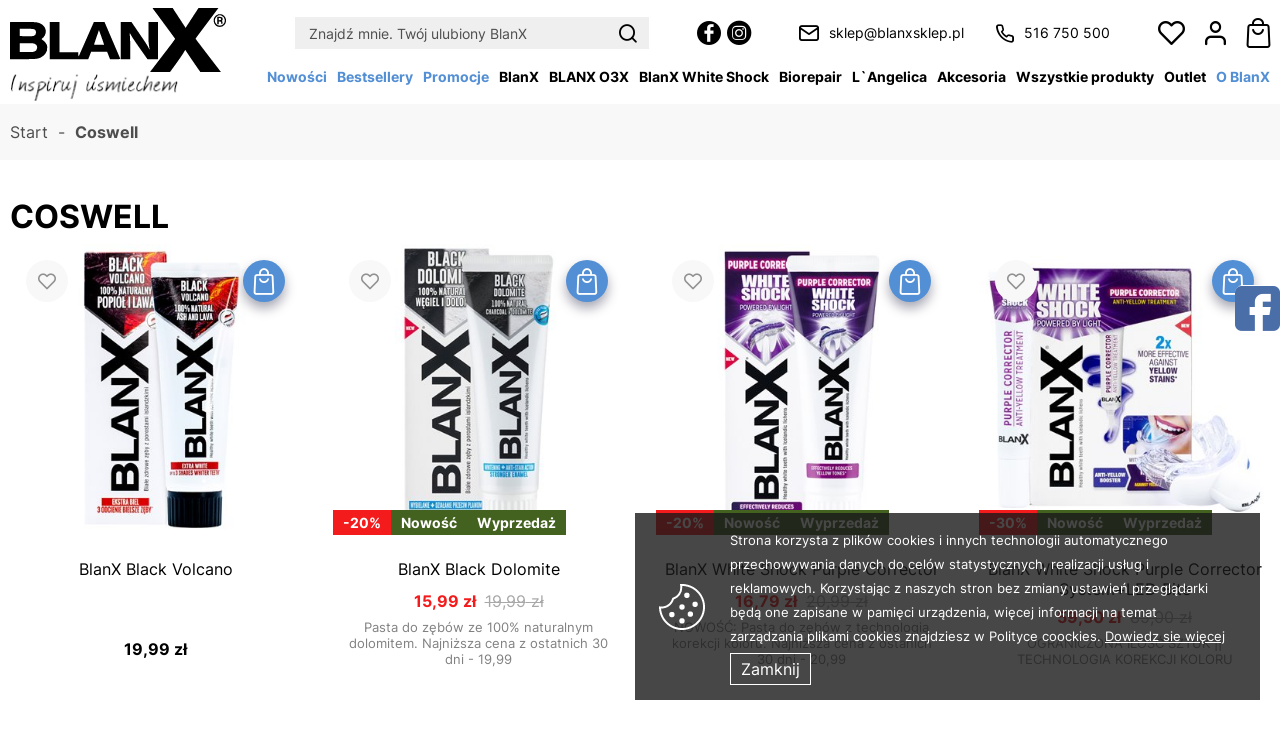

--- FILE ---
content_type: text/html; charset=utf-8
request_url: https://www.blanxsklep.pl/coswell-prod-1
body_size: 11811
content:
<!DOCTYPE html><html lang="pl"><head prefix="og: http://ogp.me/ns# fb: http://ogp.me/ns/fb# product: http://ogp.me/ns/product#"><title>Coswell - blanxsklep.pl
</title><meta charset="UTF-8" /><meta http-equiv="X-UA-Compatible" content="IE=edge" /><link rel="preconnect" href="https://www.google-analytics.com" /><link rel="preconnect" href="https://www.googletagmanager.com" /><meta name="viewport" content="width=device-width, initial-scale=1.0" /><script>var dataLayer = window.dataLayer || [];
        function gtag() { dataLayer.push(arguments) };

        gtag('consent', 'default', {
            'ad_storage': 'denied',
            'ad_user_data': 'denied',
            'ad_personalization': 'denied',
            'analytics_storage': 'denied',
            'functionality_storage': 'denied',
            'security_storage': 'denied',
            'wait_for_update': 500

        });</script><link rel="apple-touch-icon" sizes="180x180" href="/assets/images/favicon/apple-touch-icon.png" /><link rel="icon" type="image/png" sizes="32x32" href="/assets/images/favicon/favicon-32x32.png" /><link rel="icon" type="image/png" sizes="16x16" href="/assets/images/favicon/favicon-16x16.png" /><link rel="mask-icon" href="/assets/images/favicon/safari-pinned-tab.svg" color="#5bbad5" /><meta name="msapplication-TileColor" content="#ffffff" /><meta name="theme-color" content="#ffffff" /><base href="/" /><style>@font-face {
        font-family: 'icomoon';
        src:
        url('/assets/fonts/icomoon.ttf?jxbl6h') format('truetype'),
        url('/assets/fonts/icomoon.woff?jxbl6h') format('woff'),
        url('/assets/fonts/icomoon.svg?jxbl6h#icomoon') format('svg');
        font-weight: normal;
        font-style: normal;
        font-display: block;
    }

    @font-face {
        font-family: 'Inter';
        font-display: swap;
        font-style: normal;
        font-weight: 400;
        src: local(''),
            url('/assets/fonts/inter-v12-latin-ext_latin-regular.woff2') format('woff2'),
            url('/assets/fonts/inter-v12-latin-ext_latin-regular.woff') format('woff');
    }

    @font-face {
        font-family: 'Inter';
        font-display: swap;
        font-style: normal;
        font-weight: 700;
        src: local(''),
            url('/assets/fonts/inter-v12-latin-ext_latin-700.woff2') format('woff2'),
            url('/assets/fonts/inter-v12-latin-ext_latin-700.woff') format('woff');
    }

</style><!-- JS --><script type="module" src="/dist/v-638905910582490947/bundle.modern.js"></script><script nomodule src="/dist/v-638905910580893074/bundle.legacy.js" defer></script><script>var dataLayer = window.dataLayer || [];</script><!-- JS --><link rel="stylesheet" href="/dist/v-638905910562017089/base.css" /><link rel="stylesheet" href="/dist/v-638905910648589754/atf_listing.css" /><link rel="preload" href="/dist/v-638905910640583779/lazy_listing.css" as="style" onload="this.onload=null;this.rel='stylesheet'"><link rel="stylesheet" href="/dist/v-638905910640583779/lazy_listing.css" /> 




<link rel="preload" href="/dist/v-638905910662351078/tools.css" as="style" onload="this.onload=null;this.rel='stylesheet'"><link rel="stylesheet" href="/dist/v-638905910662351078/tools.css" /> 



<link rel="stylesheet" href="/dist/v-638905910647209357/rwd.css" /><meta name="facebook-domain-verification" content="9olqigtcshwlcdp4d0y8pbcjoswts0" /><script>!function(f,b,e,v,n,t,s)
{if(f.fbq)return;n=f.fbq=function(){n.callMethod?
n.callMethod.apply(n,arguments):n.queue.push(arguments)};
if(!f._fbq)f._fbq=n;n.push=n;n.loaded=!0;n.version='2.0';
n.queue=[];t=b.createElement(e);t.async=!0;
t.src=v;s=b.getElementsByTagName(e)[0];
s.parentNode.insertBefore(t,s)}(window, document,'script',
'https://connect.facebook.net/en_US/fbevents.js');
fbq('init', '599960895334901');
fbq('track', 'PageView');


</script><!-- Google Tag Manager --><script>(function(w,d,s,l,i){w[l]=w[l]||[];w[l].push({'gtm.start':
new Date().getTime(),event:'gtm.js'});var f=d.getElementsByTagName(s)[0],
j=d.createElement(s),dl=l!='dataLayer'?'&l='+l:'';j.async=true;j.src=
'https://www.googletagmanager.com/gtm.js?id='+i+dl;f.parentNode.insertBefore(j,f);
})(window,document,'script','dataLayer','GTM-WZ5JZ549');</script><!-- End Google Tag Manager --><!-- Google tag (gtag.js) --><script async src="https://www.googletagmanager.com/gtag/js?id=G-22Q1S3RMSR"></script><script>window.dataLayer = window.dataLayer || [];
  function gtag(){dataLayer.push(arguments);}
  gtag('js', new Date());

  gtag('config', 'G-22Q1S3RMSR');
</script><link rel="canonical" href="https://www.blanxsklep.pl/coswell-prod-1" /><script type="application/ld+json">[{"@context":"http://schema.org/","@type":"BreadcrumbList","itemListElement":[{"@type":"ListItem","position":1,"item":"https://www.blanxsklep.pl","name":"Start"},{"@type":"ListItem","position":2,"item":"https://www.blanxsklep.pl/coswell-prod-1","name":"Coswell"}]}]</script><meta name="description" content="Włoska firma bedąca włascicielem marek BlanX, Biorepair czy L`Angelica" /></head><body data-type="listing"><div id="AfterBodyContainer"><!-- Google Tag Manager (noscript) --><noscript><iframe src="https://www.googletagmanager.com/ns.html?id=GTM-WZ5JZ549"
height="0" width="0" style="display:none;visibility:hidden"></iframe></noscript><!-- End Google Tag Manager (noscript) --></div><div id="container"><div class="inner-wrapper"><div class="header-sentinel"></div><div class="privacy-sentinel"></div><header class="shop-header"><div class="inner"><a href="https://www.blanxsklep.pl/" id="logo" title="Przejdź na stronę główną sklepu"><img src="/assets/images/logo_main.svg" alt="Sklep internetowy Blanx" width="216" height="64" /><img src="/assets/images/logo_addon.png" alt="Sklep internetowy Blanx" width="171" height="40" /></a><i class="tree-trigger">Kategorie produktów<span class="hamburger-icon"><span></span><span></span><span></span></span></i><a title="Zawartość twojego koszyka" href="cart" id="cart-box" data-role="cart-refresh"></a><a class="log-button" href="login"></a><a href="wishlist" id="wishlist-box" data-wishlist-count="0"></a><span class="search-engine-trigger"></span><ul class="header-contact"><li><a class="email" href='mailto:sklep@blanxsklep.pl'>sklep@blanxsklep.pl</a></li><li><a class="phone" href='tel:516750500﻿'>516 750 500﻿</a></li></ul><div class="header-social-links"><a class="facebook-link" rel="nofollow" target="_blank" href="https://www.facebook.com/markaBlanX"></a><a class="instagram-link" rel="nofollow" target="_blank" href="https://www.instagram.com/blanx_polska/"></a></div><div id="search-engine"><form action="szukaj" method="get"><input type="text" autoComplete="off"
           maxlength="150"
           title="Tutaj wpisz wyszukiwaną frazę, np. oznaczenie modelu, lub też część nazwy"
           placeholder="Znajdź mnie. Twój ulubiony BlanX"
           name="query" /><button id="searchbutton" type="submit"></button><div id="suggestions"><div class="suggestions-loading"><span></span></div><span class="no-products-info">Nie znaleziono produktów</span><div class="suggestion-left-column"><ul class="suggestion-result-categories hidden" data-label="Kategorie"></ul><ul class="suggestion-result-producers hidden" data-label="Producenci"></ul></div><ul class="suggestion-result-products hidden" data-label="Produkty"></ul><ul class="suggestion-last-phrases hidden"></ul><a class="suggestions-advanced-search" href="/advanced_search" title="Wyszukiwanie zaawansowane">Wyszukiwanie zaawansowane</a></div><span class="search-engine-close"></span></form></div><nav id="main-bar"><ul class="cat-menu-before"><li title="Nowości" class=""><a href="/last-added">Nowości</a></li><li title="Bestsellery" class=""><a href="/bestsellery-coll-2">Bestsellery</a></li><li title="Promocje" class=""><a href="/promocje-coll-3">Promocje</a></li></ul><div class="tree-canvas"></div><div id="tree" class="item"><nav><ul data-parent-name=""
            data-parent-url=""><li data-count="12" class="t0 parent uparrow"><a title="BlanX" href="https://www.blanxsklep.pl/pasty-do-zebow-blanx">BlanX</a><ul data-parent-name="BlanX"
            data-parent-url="https://www.blanxsklep.pl/pasty-do-zebow-blanx"><li data-count="2" class="t1"><a title="Akcesoria" href="https://www.blanxsklep.pl/akcesoria-cat-21">Akcesoria</a></li></ul></li><li data-count="4" class="t0"><a title="BLANX O3X" href="https://www.blanxsklep.pl/blanx-o3x-cat-22">BLANX O3X</a></li><li data-count="5" class="t0"><a title="BlanX White Shock" href="https://www.blanxsklep.pl/blanx-white-shock">BlanX White Shock</a></li><li data-count="29" class="t0 parent uparrow"><a title="Biorepair" href="https://www.blanxsklep.pl/produkty-biorepair">Biorepair</a><ul data-parent-name="Biorepair"
            data-parent-url="https://www.blanxsklep.pl/produkty-biorepair"><li data-count="14" class="t1"><a title="Pasty do zębów" href="https://www.blanxsklep.pl/pasty-do-zebow-biorepair">Pasty do zęb&#243;w</a></li><li data-count="4" class="t1"><a title="Płukanki" href="https://www.blanxsklep.pl/plukanki-biorepair">Płukanki</a></li><li data-count="11" class="t1"><a title="Akcesoria" href="https://www.blanxsklep.pl/nitki-i-szczoteczki-biorepair">Akcesoria</a></li></ul></li><li data-count="5" class="t0"><a title="L`Angelica" href="https://www.blanxsklep.pl/pasty-langelica">L`Angelica</a></li><li data-count="12" class="t0"><a title="Akcesoria" href="https://www.blanxsklep.pl/akcesoria-cat-13">Akcesoria</a></li><li data-count="41" class="t0"><a title="Wszystkie produkty" href="https://www.blanxsklep.pl/blanx-biorepair-langelica">Wszystkie produkty</a></li><li data-count="7" class="t0"><a title="Outlet" href="https://www.blanxsklep.pl/outlet-cat-23">Outlet</a></li></ul></nav></div><ul class="cat-menu-after"><li title="O BlanX" class=""><a href="https://www.blanxsklep.pl/cms/o-blanx">O BlanX</a></li></ul></nav></div></header><div class="inner clearfix"><section class="clearfix"><ul id="breadcrumb"><li><a href="https://www.blanxsklep.pl">Start</a></li><li><a href="https://www.blanxsklep.pl/coswell-prod-1">Coswell</a></li></ul><div id="content"><div id="pjax-container" class="clearfix"><div class="listing-wrapper"><h1 class="headline category-headline">Coswell</h1><div class="navigation-wrapper"></div><div id="pills-container"></div><div class="products-list"><div data-scope="addcart" class="product has-second-photo"><a class="product-area" href="https://www.blanxsklep.pl/blanx-black-volcano-id-175" title="BlanX Black Volcano"><div class="product-image"><figure class="flex-center"><img class="lazyload " data-src="/dane/small/5/5sj.packshot.jpg" alt="BlanX Black Volcano" width="376" height="376" /></figure><figure class="flex-center"><img class="lazyload" data-src="/dane/small/v/vgj.front.jpg" alt="BlanX Black Volcano" width="376" height="376" /></figure><div class="product-description"><span>100% naturalny popi&#243;ł i lawa. 3 odcienie bielsze zęby*</span></div><div class="product-badges"></div></div><strong class="product-name">BlanX Black Volcano</strong><span class="product-price "><b>19,99</b></span><div class="product-omnibus"></div></a><div data-pid="175" title="Dodaj do koszyka" class="cartadder product-add"></div><span data-wishlist-id="175" class="product-wishlist"></span></div><div data-scope="addcart" class="product has-second-photo"><a class="product-area" href="https://www.blanxsklep.pl/blanx-black-dolomite-id-188" title="BlanX Black Dolomite"><div class="product-image"><figure class="flex-center"><img class="lazyload " data-src="/dane/small/1/1po.4.jpg" alt="BlanX Black Dolomite" width="376" height="376" /></figure><figure class="flex-center"><img class="lazyload" data-src="/dane/small/e/ehl.3.jpg" alt="BlanX Black Dolomite" width="376" height="376" /></figure><div class="product-description"><span>100% naturalny węgiel i dolomit</span></div><div class="product-badges"><span class="promo-badge">-20%</span><span>Nowość</span><span>Wyprzedaż</span></div></div><strong class="product-name">BlanX Black Dolomite</strong><span class="product-price promo-price"><b>15,99</b><del>19,99</del></span><div class="product-omnibus">Pasta do zęb&#243;w ze 100% naturalnym dolomitem. Najniższa cena z ostatnich 30 dni - 19,99</div></a><div data-pid="188" title="Dodaj do koszyka" class="cartadder product-add"></div><span data-wishlist-id="188" class="product-wishlist"></span></div><div data-scope="addcart" class="product has-second-photo"><a class="product-area" href="https://www.blanxsklep.pl/blanx-white-shock-purple-corrector-id-189" title="BlanX White Shock Purple Corrector"><div class="product-image"><figure class="flex-center"><img class="lazyload " data-src="/dane/small/1/1mo.4.jpg" alt="BlanX White Shock Purple Corrector" width="376" height="376" /></figure><figure class="flex-center"><img class="lazyload" data-src="/dane/small/m/mxc.3.jpg" alt="BlanX White Shock Purple Corrector" width="376" height="376" /></figure><div class="product-description"><span>Pasta do zęb&#243;w z technologią korekcji koloru</span></div><div class="product-badges"><span class="promo-badge">-20%</span><span>Nowość</span><span>Wyprzedaż</span></div></div><strong class="product-name">BlanX White Shock Purple Corrector</strong><span class="product-price promo-price"><b>16,79</b><del>20,99</del></span><div class="product-omnibus">NOWOŚĆ: Pasta do zęb&#243;w z technologią korekcji koloru. Najniższa cena z ostanich 30 dni - 20,99</div></a><div data-pid="189" title="Dodaj do koszyka" class="cartadder product-add"></div><span data-wishlist-id="189" class="product-wishlist"></span></div><div data-scope="addcart" class="product has-second-photo"><a class="product-area" href="https://www.blanxsklep.pl/blanx-white-shock-purple-corrector-systemled-bite-id-190" title="BlanX White Shock Purple Corrector System+LED Bite"><div class="product-image"><figure class="flex-center"><img class="lazyload " data-src="/dane/small/2/2aq.15.jpg" alt="BlanX White Shock Purple Corrector System+LED Bite" width="376" height="376" /></figure><figure class="flex-center"><img class="lazyload" data-src="/dane/small/u/u3w.1.jpg" alt="BlanX White Shock Purple Corrector System+LED Bite" width="376" height="376" /></figure><div class="product-description"><span>Pasta do zęb&#243;w z technologią korekcji koloru</span></div><div class="product-badges"><span class="promo-badge">-30%</span><span>Nowość</span><span>Wyprzedaż</span></div></div><strong class="product-name">BlanX White Shock Purple Corrector System+LED Bite</strong><span class="product-price promo-price"><b>59,50</b><del>85,00</del></span><div class="product-omnibus">OGRANICZONA ILOŚĆ SZTUK || TECHNOLOGIA KOREKCJI KOLORU</div></a><div data-pid="190" title="Dodaj do koszyka" class="cartadder product-add"></div><span data-wishlist-id="190" class="product-wishlist"></span></div><div data-scope="addcart" class="product has-second-photo"><a class="product-area" href="https://www.blanxsklep.pl/blanx-o3x-natychmiastowe-paski-wybielajace-outlet-id-191" title="BLANX O3X Natychmiastowe Paski Wybielające OUTLET"><div class="product-image"><figure class="flex-center"><img class="lazyload " data-src="/dane/small/5/5sl.o3xpaski.jpg" alt="BLANX O3X Natychmiastowe Paski Wybielające OUTLET" width="376" height="376" /></figure><figure class="flex-center"><img class="lazyload" data-src="/dane/small/7/7c9152f7-9b4c-4acf-a751-be9be1ab4713.jpg" alt="BLANX O3X Natychmiastowe Paski Wybielające OUTLET" width="376" height="376" /></figure><div class="product-description"><span>Wybielająca kuracja, dla zęb&#243;w bielszych nawet do 6 odcieni*</span></div><div class="product-badges"><span class="promo-badge">-30%</span><span>Wyprzedaż</span></div></div><strong class="product-name">BLANX O3X Natychmiastowe Paski Wybielające OUTLET</strong><span class="product-price promo-price"><b>62,99</b><del>89,99</del></span><div class="product-omnibus">Cena regularna - 89,99 zł.</div></a><div data-pid="191" title="Dodaj do koszyka" class="cartadder product-add"></div><span data-wishlist-id="191" class="product-wishlist"></span></div><div data-scope="addcart" class="product has-second-photo"><a class="product-area" href="https://www.blanxsklep.pl/blanx-przeciw-osadom-pasta-do-zebow-75-ml-id-67" title="BlanX Przeciw Osadom pasta do zęb&#243;w 75 ml"><div class="product-image"><figure class="flex-center"><img class="lazyload " data-src="/dane/small/0/0ox.packshot.jpg" alt="BlanX Przeciw Osadom pasta do zęb&#243;w 75 ml" width="376" height="376" /></figure><figure class="flex-center"><img class="lazyload" data-src="/dane/small/e/e1y.tuba.jpg" alt="BlanX Przeciw Osadom pasta do zęb&#243;w 75 ml" width="376" height="376" /></figure><div class="product-description"><span>Usuwa uporczywe przebarwienia z: dymu z papierosa, kawy, herbaty, coli, czerwonego wina</span></div><div class="product-badges"></div></div><strong class="product-name">BlanX Przeciw Osadom pasta do zęb&#243;w 75 ml</strong><span class="product-price "><b>16,99</b></span><div class="product-omnibus"></div></a><div data-pid="67" title="Dodaj do koszyka" class="cartadder product-add"></div><span data-wishlist-id="67" class="product-wishlist"></span></div><div data-scope="addcart" class="product has-second-photo"><a class="product-area" href="https://www.blanxsklep.pl/blanx-o3x-wybielajaca-pasta-do-zebow-id-111" title="BLANX O3X WYBIELAJĄCA PASTA DO ZĘB&#211;W"><div class="product-image"><figure class="flex-center"><img class="lazyload " data-src="/dane/small/3/3cq.packshot.jpg" alt="BLANX O3X WYBIELAJĄCA PASTA DO ZĘB&#211;W" width="376" height="376" /></figure><figure class="flex-center"><img class="lazyload" data-src="/dane/small/r/rkg.tuba.jpg" alt="BLANX O3X WYBIELAJĄCA PASTA DO ZĘB&#211;W" width="376" height="376" /></figure><div class="product-description"><span>BlanX O3X - 100% NATURALNY AKTYWNY TLEN</span></div><div class="product-badges"><span class="promo-badge">-10%</span></div></div><strong class="product-name">BLANX O3X WYBIELAJĄCA PASTA DO ZĘB&#211;W</strong><span class="product-price promo-price"><b>22,49</b><del>24,99</del></span><div class="product-omnibus">Najniższa cena z ostatnich 30 dni - 24,99</div></a><div data-pid="111" title="Dodaj do koszyka" class="cartadder product-add"></div><span data-wishlist-id="111" class="product-wishlist"></span></div><div data-scope="addcart" class="product has-second-photo"><a class="product-area" href="https://www.blanxsklep.pl/blanx-nordic-white-id-126" title="BlanX Nordic White"><div class="product-image"><figure class="flex-center"><img class="lazyload " data-src="/dane/small/r/rhp.packshot.jpg" alt="BlanX Nordic White" width="376" height="376" /></figure><figure class="flex-center"><img class="lazyload" data-src="/dane/small/d/dza.tuba.jpg" alt="BlanX Nordic White" width="376" height="376" /></figure><div class="product-description"><span>100% naturalny kompleks lodowcowy, natychmiastowa świeżość trwa do 3x dłużej*</span></div><div class="product-badges"><span>Nowość</span></div></div><strong class="product-name">BlanX Nordic White</strong><span class="product-price "><b>19,99</b></span><div class="product-omnibus"></div></a><div  class="disabled product-add" title="Produkt niedostępny" ></div><span data-wishlist-id="126" class="product-wishlist"></span></div><div data-scope="addcart" class="product has-second-photo"><a class="product-area" href="https://www.blanxsklep.pl/blanx-o3x-night-pen-id-178" title="BLANX O3X Night Pen"><div class="product-image"><figure class="flex-center"><img class="lazyload " data-src="/dane/small/y/yvw.front.jpg" alt="BLANX O3X Night Pen" width="376" height="376" /></figure><figure class="flex-center"><img class="lazyload" data-src="/dane/small/c/coy.bok.jpg" alt="BLANX O3X Night Pen" width="376" height="376" /></figure><div class="product-description"><span>BlanX O3X Night Pen - budzimy Tw&#243;j uśmiech, gdy śpisz</span></div><div class="product-badges"><span class="promo-badge">-25%</span><span>Nowość</span><span>Wyprzedaż</span></div></div><strong class="product-name">BLANX O3X Night Pen</strong><span class="product-price promo-price"><b>39,75</b><del>52,99</del></span><div class="product-omnibus">Najniższa cena z ostatnich 30 dni - 52,99</div></a><div data-pid="178" title="Dodaj do koszyka" class="cartadder product-add"></div><span data-wishlist-id="178" class="product-wishlist"></span></div><div data-scope="addcart" class="product has-second-photo"><a class="product-area" href="https://www.blanxsklep.pl/blanx-whitening-pasta-do-zebow-75-ml-id-66" title="BlanX Whitening pasta do zęb&#243;w 75 ml"><div class="product-image"><figure class="flex-center"><img class="lazyload " data-src="/dane/small/m/m0b.packshot.jpg" alt="BlanX Whitening pasta do zęb&#243;w 75 ml" width="376" height="376" /></figure><figure class="flex-center"><img class="lazyload" data-src="/dane/small/o/o4v.tuba2.jpg" alt="BlanX Whitening pasta do zęb&#243;w 75 ml" width="376" height="376" /></figure><div class="product-description"><span>Wybielające 100% naturalne porosty islandzkie</span></div><div class="product-badges"><span class="promo-badge">-10%</span></div></div><strong class="product-name">BlanX Whitening pasta do zęb&#243;w 75 ml</strong><span class="product-price promo-price"><b>15,29</b><del>16,99</del></span><div class="product-omnibus">Najniższa cena z ostatnich 30 dni - 16,99</div></a><div data-pid="66" title="Dodaj do koszyka" class="cartadder product-add"></div><span data-wishlist-id="66" class="product-wishlist"></span></div><div data-scope="addcart" class="product has-second-photo"><a class="product-area" href="https://www.blanxsklep.pl/blanx-med-anty-osad-id-12" title="BlanX Med Anty-Osad"><div class="product-image"><figure class="flex-center"><img class="lazyload " data-src="/dane/small/z/zdz.bxantyosad_opakowanieituba_1024x1024packshot.jpg" alt="BlanX Med Anty-Osad" width="376" height="376" /></figure><figure class="flex-center"><img class="lazyload" data-src="/dane/small/3/362fabf809bd4c9da4489daa5f114457.jpg" alt="BlanX Med Anty-Osad" width="376" height="376" /></figure><div class="product-description"><span>Pomaga usuwać ciemne plamy i przebarwienia pochodzące z dymu tytoniowego, jedzenia, kawy, herbaty i odkładania się płytki nazębnej</span></div><div class="product-badges"></div></div><strong class="product-name">BlanX Med Anty-Osad</strong><span class="product-price "><b>21,99</b></span><div class="product-omnibus"></div></a><div data-pid="12" title="Dodaj do koszyka" class="cartadder product-add"></div><span data-wishlist-id="12" class="product-wishlist"></span></div><div data-scope="addcart" class="product has-second-photo"><a class="product-area" href="https://www.blanxsklep.pl/blanx-coco-white-id-114" title="BlanX Coco White"><div class="product-image"><figure class="flex-center"><img class="lazyload " data-src="/dane/small/e/eei.packshot.jpg" alt="BlanX Coco White" width="376" height="376" /></figure><figure class="flex-center"><img class="lazyload" data-src="/dane/small/l/lbb.tuba.jpg" alt="BlanX Coco White" width="376" height="376" /></figure><div class="product-description"><span>100% naturalny olej kokosowy, biały detoks do delikatnych dziąseł</span></div><div class="product-badges"></div></div><strong class="product-name">BlanX Coco White</strong><span class="product-price "><b>16,99</b></span><div class="product-omnibus"></div></a><div data-pid="114" title="Dodaj do koszyka" class="cartadder product-add"></div><span data-wishlist-id="114" class="product-wishlist"></span></div><div data-scope="addcart" class="product has-second-photo"><a class="product-area" href="https://www.blanxsklep.pl/blanx-black-id-108" title="BlanX Black"><div class="product-image"><figure class="flex-center"><img class="lazyload " data-src="/dane/small/u/ub5.packshot.jpg" alt="BlanX Black" width="376" height="376" /></figure><figure class="flex-center"><img class="lazyload" data-src="/dane/small/g/gth.tuba.jpg" alt="BlanX Black" width="376" height="376" /></figure><div class="product-description"><span>Usuwa do 100% powierzchownych przebarwień*; 100% naturalny aktywny węgiel</span></div><div class="product-badges"></div></div><strong class="product-name">BlanX Black</strong><span class="product-price "><b>19,99</b></span><div class="product-omnibus"></div></a><div data-pid="108" title="Dodaj do koszyka" class="cartadder product-add"></div><span data-wishlist-id="108" class="product-wishlist"></span></div><div data-scope="addcart" class="product has-second-photo"><a class="product-area" href="https://www.blanxsklep.pl/blanx-black-plyn-z-aktywnym-weglem-500ml-id-22" title="BlanX Black płyn z aktywnym węglem 500ml"><div class="product-image"><figure class="flex-center"><img class="lazyload " data-src="/dane/small/l/lqd.1.jpg" alt="BlanX Black płyn z aktywnym węglem 500ml" width="376" height="376" /></figure><figure class="flex-center"><img class="lazyload" data-src="/dane/small/m/mpu.2.jpg" alt="BlanX Black płyn z aktywnym węglem 500ml" width="376" height="376" /></figure><div class="product-description"><span>Wybielający płyn do higieny jamy ustnej z aktywnym węglem</span></div><div class="product-badges"></div></div><strong class="product-name">BlanX Black płyn z aktywnym węglem 500ml</strong><span class="product-price "><b>27,99</b></span><div class="product-omnibus"></div></a><div data-pid="22" title="Dodaj do koszyka" class="cartadder product-add"></div><span data-wishlist-id="22" class="product-wishlist"></span></div><div data-scope="addcart" class="product has-second-photo"><a class="product-area" href="https://www.blanxsklep.pl/blanx-glam-white-id-119" title="Blanx Glam White"><div class="product-image"><figure class="flex-center"><img class="lazyload " data-src="/dane/small/b/b27260095b1b41fb934e04072f98d0dd.jpg" alt="Blanx Glam White" width="376" height="376" /></figure><figure class="flex-center"><img class="lazyload" data-src="/dane/small/6/6d326aa18bfe4a46b919c1f8ff95accf.jpg" alt="Blanx Glam White" width="376" height="376" /></figure><div class="product-description"><span>6-dniowa ekspresowa kuracja wybielająca. Tw&#243;j biały uśmiech bez obr&#243;bki!</span></div><div class="product-badges"><span class="promo-badge">-14%</span><span>Wyprzedaż</span></div></div><strong class="product-name">Blanx Glam White</strong><span class="product-price promo-price"><b>59,99</b><del>69,99</del></span><div class="product-omnibus"></div></a><div data-pid="119" title="Dodaj do koszyka" class="cartadder product-add"></div><span data-wishlist-id="119" class="product-wishlist"></span></div><div data-scope="addcart" class="product has-second-photo"><a class="product-area" href="https://www.blanxsklep.pl/blanx-sanityzator-uv-do-szczoteczek--szczoteczka-id-70" title="BlanX Sanityzator UV do szczoteczek + szczoteczka"><div class="product-image"><figure class="flex-center"><img class="lazyload " data-src="/dane/small/6/6faadd6fdc7346cda967755c478fef58.jpg" alt="BlanX Sanityzator UV do szczoteczek + szczoteczka" width="376" height="376" /></figure><figure class="flex-center"><img class="lazyload" data-src="/dane/small/9/9ef6579bc53b473a998679c80af52b73.jpg" alt="BlanX Sanityzator UV do szczoteczek + szczoteczka" width="376" height="376" /></figure><div class="product-description"><span>Twoja szczoteczka czysta jak nigdy</span></div><div class="product-badges"><span>Wyprzedaż</span></div></div><strong class="product-name">BlanX Sanityzator UV do szczoteczek + szczoteczka</strong><span class="product-price "><b>59,99</b></span><div class="product-omnibus"></div></a><div data-pid="70" title="Dodaj do koszyka" class="cartadder product-add"></div><span data-wishlist-id="70" class="product-wishlist"></span></div></div><nav class="pagination"><ul><li class="selected"><a title="Strona 1" href="https://www.blanxsklep.pl/coswell-prod-1">1</a></li><li class=""><a title="Strona 2" href="https://www.blanxsklep.pl/coswell-prod-1-page-2">2</a></li><li class=""><a title="Strona 3" href="https://www.blanxsklep.pl/coswell-prod-1-page-3">3</a></li><li class=""><a title="Strona 4" href="https://www.blanxsklep.pl/coswell-prod-1-page-4">4</a></li></ul><a class="pagination-next" href="https://www.blanxsklep.pl/coswell-prod-1-page-2"></a></nav></div></div></div></section></div><div class="inner clearfix"><div id="newsletter"><header class="newsletter-header"><b>Zapisz się do naszego newslettera</b><p>Aby otrzymywać informacje o promocjach i nowościach w naszym sklepie</p></header><div class="newsletter-input"><input type="text" placeholder="Tu wpisz swój adres email..." title="Wpisz swój email i naciśnij przycisk obok pola tekstowego, aby zapisać się do usługi Newsletter." autocomplete="off" maxlength="150" /><span class="popup-trigger"></span></div><div class="goshop-modal-content"><div ><i class="goshop-modal-close"></i><strong class="headline">Newsletter</strong><label><input type="checkbox" /><span></span>Zapisz do newslettera</label><div class="newsletter-clauses-wrapper"></div><button autocomplete="off"  class="confirm-button active-button" type="submit">Wyślij</button></div></div></div><footer id="footer"><div class="footer-content"><div class="footer-item submenu"><h3>Informacje</h3><ul class="footer"><li title="POLITYKA COOKIES" class=""><a href="https://www.blanxsklep.pl/cms/cookies">POLITYKA COOKIES</a></li><li title="REGULAMIN SKLEPU" class=""><a href="https://www.blanxsklep.pl/cms/regulamin-sklepu">REGULAMIN SKLEPU</a></li><li title="POLITYKA PRYWATNOŚCI" class=""><a href="https://www.blanxsklep.pl/cms/polityka-prywatnosci">POLITYKA PRYWATNOŚCI</a></li><li title="FORMY PŁATNOŚCI I DOSTAWY" class=""><a href="https://www.blanxsklep.pl/cms/formy-platnosci-i-dostawy">FORMY PŁATNOŚCI I DOSTAWY</a></li><li title="ZWROTY I GWARANCJE" class=""><a href="https://www.blanxsklep.pl/cms/zwroty-i-gwarancje">ZWROTY I GWARANCJE</a></li><li title="KONTAKT" class=""><a href="https://www.blanxsklep.pl/cms/kontakt">KONTAKT</a></li></ul></div><div class="footer-item payment-shipment"><h3>Płatności i dostawa</h3></div><div class="footer-item contact"><h3>Kontakt</h3><div class="footer-contact-logo-row"><img src="/assets/images/logo_main.svg" alt="Sklep internetowy Blanx" width="174" height="52" /><div class="footer-social-links"><a class="facebook-link" rel="nofollow" target="_blank" href="https://www.facebook.com/markaBlanX"></a><a class="instagram-link" rel="nofollow" target="_blank" href="https://www.instagram.com/blanx_polska/"></a></div></div><ul class="footer-contact"><li><a class="email" href='mailto:sklep@blanxsklep.pl'>sklep@blanxsklep.pl</a></li><li><a class="phone" href='tel:516750500﻿'>516 750 500﻿</a></li></ul></div></div><a class="sitemap" href="sitemap">Mapa sklepu</a><a class="author" href="https://www.goshop.pl">Projekt i oprogramowanie sklepu - GOshop.pl</a></footer></div></div><div id="loading"><div></div></div><script>window.cookiesPolicy = {"enabled":true,"cmsLink":"/cms/cookies","cmsLinkText":"Dowiedz sie więcej","message":"Strona korzysta z plików cookies i innych technologii automatycznego przechowywania danych do celów statystycznych, realizacji usług i reklamowych. Korzystając z naszych stron bez zmiany ustawień przeglądarki będą one zapisane w pamięci urządzenia, więcej informacji na temat zarządzania plikami cookies znajdziesz w Polityce coockies.","closeLabel":"Zamknij"};

</script><div id="facebook-box"><i id="fb-open"></i><div style="width: 320px;" id="in-facebook-box"><iframe loading="lazy"
                data-src="https://www.facebook.com/plugins/page.php?href=https://www.facebook.com/markaBlanX&amp;tabs=timeline&amp;width=320&amp;tabs=timeline%2Cmessages&amp;height=500&amp;small_header=true&amp;adapt_container_width=true&amp;hide_cover=true&amp;show_facepile=true"
                width="320" height="500" style="border:none;overflow:hidden" scrolling="no" frameborder="0" allowTransparency="true" allow="encrypted-media"></iframe></div></div><button class="privacy-box-trigger left-side-cookies" title="Ustawienia prywatności"><img data-src="/assets/images/cookies-icon.svg" alt="Ikona ciasteczka" class="lazyload" width="35" height="35" /></button><script type="text/javascript">window.privacySettings = {"buttonPosition":"left","description":"Korzystanie z plików cookies wiąże się z przetwarzaniem danych osobowych, których administratorem jest A.B. Berren Sp. z o.o.<br /><br />Cookies zapisujemy w Twoim urządzeniu i uzyskujemy do nich dostęp w celu:<br /><br />analizy zachowań użytkowników w celu ich lepszego zrozumienia;<br />analizy zachowań użytkowników w celu optymalizacji układu treści serwisu, w tym weryfikacji finalizacji zakupu;<br />zapewnienia prawidłowego funkcjonowania serwisu;<br />personalizacji treści w serwisie;<br />remarketingowym, czyli wyświetlania Ci naszych reklam na innych stronach.<br /><br />Jeśli wyrażasz zgodę na wszystkie cele wykorzystywania cookies i przetwarzania danych osobowych zebranych z ich wykorzystaniem – kliknij „Akceptuj wszystkie”.<br /><br />Jeżeli nie akceptujesz żadnego z powyższych celów, kliknij „Odmów”. Wtedy zastosujemy tylko niezbędne pliki cookies.<br /><br />Jeżeli chcesz wybrać cele wykorzystania cookies i przetwarzania danych osobowych zebranych z ich wykorzystaniem – kliknij „Preferencje”.<br /><br />Zgodę możesz wycofać w dowolnym momencie, zmieniając ustawienia. Możesz także zmodyfikować wyrażone zgody klikając ikonografikę \"Ustawienia ciasteczek\" w lewym rogu ekranu.<br />","links":[],"consents":[{"mandatory":true,"key":"mandatory","name":"Obowiązkowe","description":"Cookie obowiązkowe są wymagane do prawidłowego działania sklepu i nie można ich wyłączyć.","eventName":"mandatory"},{"mandatory":false,"key":"marketing","name":"Marketingowe","description":"Kliknij tę zgodę, jeśli zgadzasz się, byśmy mogli wyświetlać Ci spersonalizowane reklamy, czasem również na innych serwisach.","eventName":"marketing"},{"mandatory":false,"key":"analytics","name":"Analityczne","description":"Cookie analityczne mogą być używane do analizy odwiedzin w sklepie internetowym, byśmy lepiej mogli dostosowywać ofertę dla naszych użytkowników :)","eventName":"analytics"}]};</script><div id="BeforeBodyEndsContainer"><script>dataLayer.push({"event":"view_item_list","ecommerce":{"items":[{"currency":"PLN","item_name":"BlanX Black Volcano","item_id":"175","price":19.99,"index":0,"quantity":1,"item_list_id":"producer","item_list_name":"Coswell","item_brand":"Coswell","item_category":"Wszystkie produkty"},{"currency":"PLN","item_name":"BlanX Black Dolomite","item_id":"188","price":15.99,"index":1,"quantity":1,"item_list_id":"producer","item_list_name":"Coswell","item_brand":"Coswell","item_category":"Wszystkie produkty"},{"currency":"PLN","item_name":"BlanX White Shock Purple Corrector","item_id":"189","price":16.79,"index":2,"quantity":1,"item_list_id":"producer","item_list_name":"Coswell","item_brand":"Coswell","item_category":"Wszystkie produkty"},{"currency":"PLN","item_name":"BlanX White Shock Purple Corrector System+LED Bite","item_id":"190","price":59.50,"index":3,"quantity":1,"item_list_id":"producer","item_list_name":"Coswell","item_brand":"Coswell","item_category":"Wszystkie produkty"},{"currency":"PLN","item_name":"BLANX O3X Natychmiastowe Paski Wybielające OUTLET","item_id":"191","price":62.99,"index":4,"quantity":1,"item_list_id":"producer","item_list_name":"Coswell","item_brand":"Coswell","item_category":"BLANX O3X"},{"currency":"PLN","item_name":"BlanX Przeciw Osadom pasta do zębów 75 ml","item_id":"67","price":16.99,"index":5,"quantity":1,"item_list_id":"producer","item_list_name":"Coswell","item_brand":"Coswell","item_category":"BlanX"},{"currency":"PLN","item_name":"BLANX O3X WYBIELAJĄCA PASTA DO ZĘBÓW","item_id":"111","price":22.49,"index":6,"quantity":1,"item_list_id":"producer","item_list_name":"Coswell","item_brand":"Coswell","item_category":"BLANX O3X"},{"currency":"PLN","item_name":"BlanX Nordic White","item_id":"126","price":19.99,"index":7,"quantity":1,"item_list_id":"producer","item_list_name":"Coswell","item_brand":"Coswell","item_category":"BlanX"},{"currency":"PLN","item_name":"BLANX O3X Night Pen","item_id":"178","price":39.75,"index":8,"quantity":1,"item_list_id":"producer","item_list_name":"Coswell","item_brand":"Coswell","item_category":"BLANX O3X"},{"currency":"PLN","item_name":"BlanX Whitening pasta do zębów 75 ml","item_id":"66","price":15.29,"index":9,"quantity":1,"item_list_id":"producer","item_list_name":"Coswell","item_brand":"Coswell","item_category":"BlanX"},{"currency":"PLN","item_name":"BlanX Med Anty-Osad","item_id":"12","price":21.99,"index":10,"quantity":1,"item_list_id":"producer","item_list_name":"Coswell","item_brand":"Coswell","item_category":"BlanX"},{"currency":"PLN","item_name":"BlanX Coco White","item_id":"114","price":16.99,"index":11,"quantity":1,"item_list_id":"producer","item_list_name":"Coswell","item_brand":"Coswell","item_category":"Wszystkie produkty"},{"currency":"PLN","item_name":"BlanX Black","item_id":"108","price":19.99,"index":12,"quantity":1,"item_list_id":"producer","item_list_name":"Coswell","item_brand":"Coswell","item_category":"Wszystkie produkty"},{"currency":"PLN","item_name":"BlanX Black płyn z aktywnym węglem 500ml","item_id":"22","price":27.99,"index":13,"quantity":1,"item_list_id":"producer","item_list_name":"Coswell","item_brand":"Coswell","item_category":"Wszystkie produkty"},{"currency":"PLN","item_name":"Blanx Glam White","item_id":"119","price":59.99,"index":14,"quantity":1,"item_list_id":"producer","item_list_name":"Coswell","item_brand":"Coswell"},{"currency":"PLN","item_name":"BlanX Sanityzator UV do szczoteczek + szczoteczka","item_id":"70","price":59.99,"index":15,"quantity":1,"item_list_id":"producer","item_list_name":"Coswell","item_brand":"Coswell","item_category":"BlanX","item_category2":"Akcesoria"}]}});
if (typeof gtag !== 'undefined') gtag('event','view_item_list',{"item_list_id":"producer","item_list_name":"Coswell","items":[{"currency":"PLN","item_name":"BlanX Black Volcano","item_id":"175","price":19.99,"index":0,"quantity":1,"item_list_id":"producer","item_list_name":"Coswell","item_brand":"Coswell","item_category":"Wszystkie produkty"},{"currency":"PLN","item_name":"BlanX Black Dolomite","item_id":"188","price":15.99,"index":1,"quantity":1,"item_list_id":"producer","item_list_name":"Coswell","item_brand":"Coswell","item_category":"Wszystkie produkty"},{"currency":"PLN","item_name":"BlanX White Shock Purple Corrector","item_id":"189","price":16.79,"index":2,"quantity":1,"item_list_id":"producer","item_list_name":"Coswell","item_brand":"Coswell","item_category":"Wszystkie produkty"},{"currency":"PLN","item_name":"BlanX White Shock Purple Corrector System+LED Bite","item_id":"190","price":59.50,"index":3,"quantity":1,"item_list_id":"producer","item_list_name":"Coswell","item_brand":"Coswell","item_category":"Wszystkie produkty"},{"currency":"PLN","item_name":"BLANX O3X Natychmiastowe Paski Wybielające OUTLET","item_id":"191","price":62.99,"index":4,"quantity":1,"item_list_id":"producer","item_list_name":"Coswell","item_brand":"Coswell","item_category":"BLANX O3X"},{"currency":"PLN","item_name":"BlanX Przeciw Osadom pasta do zębów 75 ml","item_id":"67","price":16.99,"index":5,"quantity":1,"item_list_id":"producer","item_list_name":"Coswell","item_brand":"Coswell","item_category":"BlanX"},{"currency":"PLN","item_name":"BLANX O3X WYBIELAJĄCA PASTA DO ZĘBÓW","item_id":"111","price":22.49,"index":6,"quantity":1,"item_list_id":"producer","item_list_name":"Coswell","item_brand":"Coswell","item_category":"BLANX O3X"},{"currency":"PLN","item_name":"BlanX Nordic White","item_id":"126","price":19.99,"index":7,"quantity":1,"item_list_id":"producer","item_list_name":"Coswell","item_brand":"Coswell","item_category":"BlanX"},{"currency":"PLN","item_name":"BLANX O3X Night Pen","item_id":"178","price":39.75,"index":8,"quantity":1,"item_list_id":"producer","item_list_name":"Coswell","item_brand":"Coswell","item_category":"BLANX O3X"},{"currency":"PLN","item_name":"BlanX Whitening pasta do zębów 75 ml","item_id":"66","price":15.29,"index":9,"quantity":1,"item_list_id":"producer","item_list_name":"Coswell","item_brand":"Coswell","item_category":"BlanX"},{"currency":"PLN","item_name":"BlanX Med Anty-Osad","item_id":"12","price":21.99,"index":10,"quantity":1,"item_list_id":"producer","item_list_name":"Coswell","item_brand":"Coswell","item_category":"BlanX"},{"currency":"PLN","item_name":"BlanX Coco White","item_id":"114","price":16.99,"index":11,"quantity":1,"item_list_id":"producer","item_list_name":"Coswell","item_brand":"Coswell","item_category":"Wszystkie produkty"},{"currency":"PLN","item_name":"BlanX Black","item_id":"108","price":19.99,"index":12,"quantity":1,"item_list_id":"producer","item_list_name":"Coswell","item_brand":"Coswell","item_category":"Wszystkie produkty"},{"currency":"PLN","item_name":"BlanX Black płyn z aktywnym węglem 500ml","item_id":"22","price":27.99,"index":13,"quantity":1,"item_list_id":"producer","item_list_name":"Coswell","item_brand":"Coswell","item_category":"Wszystkie produkty"},{"currency":"PLN","item_name":"Blanx Glam White","item_id":"119","price":59.99,"index":14,"quantity":1,"item_list_id":"producer","item_list_name":"Coswell","item_brand":"Coswell"},{"currency":"PLN","item_name":"BlanX Sanityzator UV do szczoteczek + szczoteczka","item_id":"70","price":59.99,"index":15,"quantity":1,"item_list_id":"producer","item_list_name":"Coswell","item_brand":"Coswell","item_category":"BlanX","item_category2":"Akcesoria"}]});
</script></div></div><button class="go-to-top"></button></body></html><!-- Generated:  11,0504 msec --> 

--- FILE ---
content_type: text/css
request_url: https://www.blanxsklep.pl/dist/v-638905910640583779/lazy_listing.css
body_size: 613
content:
#pills-container:not(:empty){clear:both;float:left;margin-bottom:20px;margin-top:-20px;width:100%}.pills-group{float:left;margin-bottom:10px;margin-right:24px}.pills-group:before{clear:both;color:#000;content:attr(data-pills-group-name) ":";float:left;font-size:12px;font-weight:700;line-height:17px;margin-bottom:4px}.single-pill{align-items:center;background-color:#efefef;cursor:pointer;display:flex;float:left;font-size:14px;line-height:20px;margin-left:4px;padding:3px 10px}.single-pill:after{content:"\e803";font-family:icomoon;font-size:9px;margin-left:8px}.single-pill:first-of-type{clear:left;margin-left:0}.single-pill:hover{background-color:#d6d6d6}.remove-all-filters{align-items:center;color:#000;cursor:pointer;display:flex;float:left;font-size:14px;font-weight:700;line-height:20px;margin-top:21px;padding:3px 0}.remove-all-filters:before{content:"\e803";font-family:icomoon;font-size:9px;font-weight:400;margin-right:8px}.remove-all-filters:hover{color:#f31b1b}.sidebar-tabs nav{background-color:#54728e;display:flex}.sidebar-tabs nav span{color:#fff;cursor:pointer;flex-grow:1;font-size:16px;font-weight:700;line-height:50px;text-align:center;-ms-user-select:none;user-select:none}.sidebar-tabs nav span.active{background-color:#3d5b77}.sidebar-tabs .products-list-tabs{border:4px solid #ededed;border-top:0}.sidebar-product{border-bottom:1px solid #ededed;display:flex;padding:24px 19px}.sidebar-product:last-child{border-bottom:0}.sidebar-product>div:first-child{flex-shrink:0;margin-right:16px;width:55px}.sidebar-product>div:nth-child(2){flex-grow:1}.sidebar-product:hover .sidebar-product-name{text-decoration:underline}.sidebar-product-image{align-items:center;display:flex;height:55px;justify-content:center;width:100%}.sidebar-product-image img{align-self:center;height:auto;max-height:100%;max-width:100%;width:auto}.sidebar-product-badge{background-color:#f31b1b;color:#fff;display:block;font-size:12px;font-weight:700;line-height:17px;text-align:center}.sidebar-product-name{color:#000;font-size:14px;font-weight:400;line-height:20px}.sidebar-product-price{display:block}.sidebar-product-price b:after,.sidebar-product-price del:after{content:" zł"}.sidebar-product-price b{color:#f31b1b;font-weight:700}.sidebar-product-price del{color:#9a9a9a;margin-left:6px}.pagination{clear:both;flex-wrap:wrap;float:left;margin-top:-16px;width:100%}.pagination,.pagination a{display:flex;justify-content:center}.pagination a{align-items:center;background-color:#fff;border:1px solid #a7a7a7;color:#4e4e4e;height:42px;width:42px}.pagination>a.pagination-prev:after{transform:scaleX(-1)}.pagination>a:after{content:"\e903";font-family:icomoon;font-size:14px}.pagination ul{display:flex;gap:2px;padding:0 32px}.pagination a:hover,.pagination li.selected>a{background-color:#000;border-color:#000;color:#fff}

--- FILE ---
content_type: text/css
request_url: https://www.blanxsklep.pl/dist/v-638905910662351078/tools.css
body_size: 11544
content:
.noUi-target,.noUi-target *{-webkit-touch-callout:none;-webkit-tap-highlight-color:rgba(0,0,0,0);-moz-box-sizing:border-box;box-sizing:border-box;-ms-touch-action:none;touch-action:none;-webkit-user-select:none;-ms-user-select:none;-moz-user-select:none;user-select:none}.noUi-target{position:relative}.noUi-base,.noUi-connects{height:100%;position:relative;width:100%;z-index:1}.noUi-connects{overflow:hidden;z-index:0}.noUi-connect,.noUi-origin{position:absolute;right:0;top:0;-ms-transform-origin:0 0;-webkit-transform-origin:0 0;transform-origin:0 0;-webkit-transform-style:preserve-3d;transform-style:flat;will-change:transform;z-index:1}.noUi-connect{height:100%;width:100%}.noUi-origin{height:10%;width:10%}.noUi-txt-dir-rtl.noUi-horizontal .noUi-origin{left:0;right:auto}.noUi-vertical .noUi-origin{width:0}.noUi-horizontal .noUi-origin{height:0}.noUi-handle{-webkit-backface-visibility:hidden;backface-visibility:hidden;position:absolute}.noUi-touch-area{height:100%;width:100%}.noUi-state-tap .noUi-connect,.noUi-state-tap .noUi-origin{-webkit-transition:transform .3s;transition:transform .3s}.noUi-state-drag *{cursor:inherit!important}.noUi-horizontal{height:18px}.noUi-horizontal .noUi-handle{height:28px;right:-17px;top:-6px;width:34px}.noUi-vertical{width:18px}.noUi-vertical .noUi-handle{height:34px;right:-6px;top:-17px;width:28px}.noUi-txt-dir-rtl.noUi-horizontal .noUi-handle{left:-17px;right:auto}.noUi-target{background:#fafafa;border:1px solid #d3d3d3;border-radius:4px;box-shadow:inset 0 1px 1px #f0f0f0,0 3px 6px -5px #bbb}.noUi-connects{border-radius:3px}.noUi-connect{background:#3fb8af}.noUi-draggable{cursor:ew-resize}.noUi-vertical .noUi-draggable{cursor:ns-resize}.noUi-handle{background:#fff;border:1px solid #d9d9d9;border-radius:3px;box-shadow:inset 0 0 1px #fff,inset 0 1px 7px #ebebeb,0 3px 6px -3px #bbb;cursor:default}.noUi-active{box-shadow:inset 0 0 1px #fff,inset 0 1px 7px #ddd,0 3px 6px -3px #bbb}.noUi-handle:after,.noUi-handle:before{background:#e8e7e6;content:"";display:block;height:14px;left:14px;position:absolute;top:6px;width:1px}.noUi-handle:after{left:17px}.noUi-vertical .noUi-handle:after,.noUi-vertical .noUi-handle:before{height:1px;left:6px;top:14px;width:14px}.noUi-vertical .noUi-handle:after{top:17px}[disabled] .noUi-connect{background:#b8b8b8}[disabled] .noUi-handle,[disabled].noUi-handle,[disabled].noUi-target{cursor:not-allowed}.noUi-pips,.noUi-pips *{-moz-box-sizing:border-box;box-sizing:border-box}.noUi-pips{color:#999;position:absolute}.noUi-value{position:absolute;text-align:center;white-space:nowrap}.noUi-value-sub{color:#ccc;font-size:10px}.noUi-marker{background:#ccc;position:absolute}.noUi-marker-large,.noUi-marker-sub{background:#aaa}.noUi-pips-horizontal{height:80px;left:0;padding:10px 0;top:100%;width:100%}.noUi-value-horizontal{-webkit-transform:translate(-50%,50%);transform:translate(-50%,50%)}.noUi-rtl .noUi-value-horizontal{-webkit-transform:translate(50%,50%);transform:translate(50%,50%)}.noUi-marker-horizontal.noUi-marker{height:5px;margin-left:-1px;width:2px}.noUi-marker-horizontal.noUi-marker-sub{height:10px}.noUi-marker-horizontal.noUi-marker-large{height:15px}.noUi-pips-vertical{height:100%;left:100%;padding:0 10px;top:0}.noUi-value-vertical{padding-left:25px;-webkit-transform:translateY(-50%);transform:translateY(-50%)}.noUi-rtl .noUi-value-vertical{-webkit-transform:translateY(50%);transform:translateY(50%)}.noUi-marker-vertical.noUi-marker{height:2px;margin-top:-1px;width:5px}.noUi-marker-vertical.noUi-marker-sub{width:10px}.noUi-marker-vertical.noUi-marker-large{width:15px}.noUi-tooltip{background:#fff;border:1px solid #d9d9d9;border-radius:3px;color:#000;display:block;padding:5px;position:absolute;text-align:center;white-space:nowrap}.noUi-horizontal .noUi-tooltip{bottom:120%;left:50%;-webkit-transform:translate(-50%);transform:translate(-50%)}.noUi-vertical .noUi-tooltip{right:120%;top:50%;-webkit-transform:translateY(-50%);transform:translateY(-50%)}.noUi-horizontal .noUi-origin>.noUi-tooltip{bottom:10px;left:auto;-webkit-transform:translate(50%);transform:translate(50%)}.noUi-vertical .noUi-origin>.noUi-tooltip{right:28px;top:auto;-webkit-transform:translateY(-18px);transform:translateY(-18px)}.carousel{box-sizing:border-box;position:relative}.carousel *,.carousel :after,.carousel :before{box-sizing:inherit}.carousel.is-draggable{cursor:move;cursor:grab}.carousel.is-dragging{cursor:move;cursor:grabbing}.carousel__viewport{max-height:100%;max-width:100%;overflow:hidden;position:relative}.carousel__track{display:flex}.carousel__slide{flex:0 0 auto;max-width:100%;overflow-x:hidden;overflow-y:auto;overscroll-behavior:contain;padding:1rem;position:relative;width:var(--carousel-slide-width,60%)}.has-dots{margin-bottom:calc(.5rem + 22px)}.carousel__dots{display:flex;justify-content:center;left:0;list-style:none;margin:0 auto;padding:0;position:absolute;right:0;top:calc(100% + .5rem);user-select:none}.carousel__dots .carousel__dot{cursor:pointer;display:block;height:22px;margin:0;padding:0;position:relative;width:22px}.carousel__dots .carousel__dot:after{background-color:currentColor;border-radius:50%;content:"";height:8px;left:50%;opacity:.25;position:absolute;top:50%;transform:translate(-50%,-50%);transition:opacity .15s ease-in-out;width:8px}.carousel__dots .carousel__dot.is-selected:after{opacity:1}.carousel__button{align-items:center;background:var(--carousel-button-bg,transparent);border:0;border-radius:var(--carousel-button-border-radius,50%);box-shadow:var(--carousel-button-shadow,none);color:var(--carousel-button-color,currentColor);cursor:pointer;display:flex;height:var(--carousel-button-height,48px);justify-content:center;padding:0;pointer-events:all;transition:opacity .15s ease;width:var(--carousel-button-width,48px)}.carousel__button.is-next,.carousel__button.is-prev{position:absolute;top:50%;transform:translateY(-50%)}.carousel__button.is-prev{left:10px}.carousel__button.is-next{right:10px}.carousel__button[disabled]{cursor:default;opacity:.3}.carousel__button svg{fill:none;stroke:currentColor;stroke-width:var(--carousel-button-svg-stroke-width,1.5);stroke-linejoin:bevel;stroke-linecap:round;filter:var(--carousel-button-svg-filter,none);height:var(--carousel-button-svg-height,50%);pointer-events:none;width:var(--carousel-button-svg-width,50%)}html.with-fancybox{scroll-behavior:auto}body.compensate-for-scrollbar{overflow:hidden!important;touch-action:none}.fancybox__container{-webkit-tap-highlight-color:rgba(0,0,0,0);--carousel-button-width:48px;--carousel-button-height:48px;--carousel-button-svg-width:24px;--carousel-button-svg-height:24px;--carousel-button-svg-stroke-width:2.5;--carousel-button-svg-filter:drop-shadow(1px 1px 1px rgba(0,0,0,.4));bottom:0;box-sizing:border-box;color:var(--fancybox-color,#fff);direction:ltr;display:flex;flex-direction:column;left:0;margin:0;outline:none;overflow:hidden;padding:env(safe-area-inset-top,0) env(safe-area-inset-right,0) env(safe-area-inset-bottom,0) env(safe-area-inset-left,0);position:fixed;right:0;top:0;transform-origin:top left;z-index:1050}.fancybox__container *,.fancybox__container :after,.fancybox__container :before{box-sizing:inherit}.fancybox__container :focus{outline:none}body:not(.is-using-mouse) .fancybox__container :focus{box-shadow:0 0 0 1px #fff,0 0 0 2px var(--fancybox-accent-color,rgba(1,210,232,.94))}@media (min-width:1024px){.fancybox__container{--carousel-button-width:48px;--carousel-button-height:48px;--carousel-button-svg-width:27px;--carousel-button-svg-height:27px}}.fancybox__backdrop{background:var(--fancybox-bg,rgba(24,24,27,.92));bottom:0;left:0;position:absolute;right:0;top:0;z-index:-1}.fancybox__carousel{flex:1 1 auto;height:100%;min-height:0;position:relative;z-index:10}.fancybox__carousel.has-dots{margin-bottom:calc(.5rem + 22px)}.fancybox__viewport{cursor:default;height:100%;overflow:visible;position:relative;width:100%}.fancybox__track{display:flex;height:100%}.fancybox__slide{--carousel-button-width:36px;--carousel-button-height:36px;--carousel-button-svg-width:22px;--carousel-button-svg-height:22px;display:flex;flex:0 0 auto;flex-direction:column;margin:0;max-width:100%;outline:0;overflow:auto;overscroll-behavior:contain;padding:48px 8px 8px;position:relative;width:100%}.fancybox__slide:after,.fancybox__slide:before{content:"";flex:0 0 0;margin:auto}@media (min-width:1024px){.fancybox__slide{padding:64px 100px}}.fancybox__content{align-self:center;background:var(--fancybox-content-bg,#fff);color:var(--fancybox-content-color,#374151);display:flex;flex-direction:column;margin:0 env(safe-area-inset-right,0) 0 env(safe-area-inset-left,0);padding:36px;position:relative;z-index:20}.fancybox__content :focus:not(.carousel__button.is-close){box-shadow:none;outline:thin dotted}.fancybox__caption{align-self:center;color:var(--fancybox-color,currentColor);cursor:auto;flex-shrink:0;line-height:1.375;margin:0;max-width:100%;overflow-wrap:anywhere;padding:1rem 0 0;visibility:visible}.is-loading .fancybox__caption{visibility:hidden}.fancybox__container>.carousel__dots{color:var(--fancybox-color,#fff);top:100%}.fancybox__nav .carousel__button{z-index:40}.fancybox__nav .carousel__button.is-next{right:8px}@media (min-width:1024px){.fancybox__nav .carousel__button.is-next{right:40px}}.fancybox__nav .carousel__button.is-prev{left:8px}@media (min-width:1024px){.fancybox__nav .carousel__button.is-prev{left:40px}}.carousel__button.is-close{position:absolute;right:8px;right:calc(env(safe-area-inset-right, 0px) + 8px);top:8px;top:calc(env(safe-area-inset-top, 0px) + 8px);z-index:40}@media (min-width:1024px){.carousel__button.is-close{right:40px}}.fancybox__content>.carousel__button.is-close{color:var(--fancybox-color,#fff);position:absolute;right:0;top:-40px}.fancybox__no-click,.fancybox__no-click button{pointer-events:none}.fancybox__spinner{color:var(--fancybox-color,currentColor);height:50px;left:50%;position:absolute;top:50%;transform:translate(-50%,-50%);width:50px}.fancybox__slide .fancybox__spinner{cursor:pointer;z-index:1053}.fancybox__spinner svg{animation:fancybox-rotate 2s linear infinite;bottom:0;height:100%;left:0;margin:auto;position:absolute;right:0;top:0;transform-origin:center center;width:100%}.fancybox__spinner svg circle{fill:none;stroke-width:2.75;stroke-miterlimit:10;stroke-dasharray:1,200;stroke-dashoffset:0;stroke-linecap:round;stroke:currentColor;animation:fancybox-dash 1.5s ease-in-out infinite}@keyframes fancybox-rotate{to{transform:rotate(1turn)}}@keyframes fancybox-dash{0%{stroke-dasharray:1,200;stroke-dashoffset:0}50%{stroke-dasharray:89,200;stroke-dashoffset:-35px}to{stroke-dasharray:89,200;stroke-dashoffset:-124px}}.carousel__button.is-close,.carousel__dots,.fancybox__backdrop,.fancybox__caption,.fancybox__nav{opacity:var(--fancybox-opacity,1)}.fancybox__container.is-animated[aria-hidden=false] .carousel__button.is-close,.fancybox__container.is-animated[aria-hidden=false] .carousel__dots,.fancybox__container.is-animated[aria-hidden=false] .fancybox__backdrop,.fancybox__container.is-animated[aria-hidden=false] .fancybox__caption,.fancybox__container.is-animated[aria-hidden=false] .fancybox__nav{animation:fancybox-fadeIn .15s ease backwards}.fancybox__container.is-animated.is-closing .carousel__button.is-close,.fancybox__container.is-animated.is-closing .carousel__dots,.fancybox__container.is-animated.is-closing .fancybox__backdrop,.fancybox__container.is-animated.is-closing .fancybox__caption,.fancybox__container.is-animated.is-closing .fancybox__nav{animation:fancybox-fadeOut .15s ease both}.fancybox-fadeIn{animation:fancybox-fadeIn .15s ease both}.fancybox-fadeOut{animation:fancybox-fadeOut .1s ease both}.fancybox-zoomInUp{animation:fancybox-zoomInUp .2s ease both}.fancybox-zoomOutDown{animation:fancybox-zoomOutDown .15s ease both}.fancybox-throwOutUp{animation:fancybox-throwOutUp .15s ease both}.fancybox-throwOutDown{animation:fancybox-throwOutDown .15s ease both}@keyframes fancybox-fadeIn{0%{opacity:0}to{opacity:1}}@keyframes fancybox-fadeOut{to{opacity:0}}@keyframes fancybox-zoomInUp{0%{opacity:0;transform:scale(.97) translate3d(0,16px,0)}to{opacity:1;transform:scale(1) translateZ(0)}}@keyframes fancybox-zoomOutDown{to{opacity:0;transform:scale(.97) translate3d(0,16px,0)}}@keyframes fancybox-throwOutUp{to{opacity:0;transform:translate3d(0,-30%,0)}}@keyframes fancybox-throwOutDown{to{opacity:0;transform:translate3d(0,30%,0)}}.fancybox__carousel .carousel__slide{scrollbar-color:#ccc hsla(0,0%,100%,.1);scrollbar-width:thin}.fancybox__carousel .carousel__slide::-webkit-scrollbar{height:8px;width:8px}.fancybox__carousel .carousel__slide::-webkit-scrollbar-track{background-color:hsla(0,0%,100%,.1)}.fancybox__carousel .carousel__slide::-webkit-scrollbar-thumb{background-color:#ccc;border-radius:2px;box-shadow:inset 0 0 4px rgba(0,0,0,.2)}.fancybox__carousel.is-draggable .fancybox__slide,.fancybox__carousel.is-draggable .fancybox__slide .fancybox__content{cursor:move;cursor:grab}.fancybox__carousel.is-dragging .fancybox__slide,.fancybox__carousel.is-dragging .fancybox__slide .fancybox__content{cursor:move;cursor:grabbing}.fancybox__carousel .fancybox__slide .fancybox__content{cursor:auto}.fancybox__carousel .fancybox__slide.can-zoom_in .fancybox__content{cursor:zoom-in}.fancybox__carousel .fancybox__slide.can-zoom_out .fancybox__content{cursor:zoom-out}.fancybox__carousel .fancybox__slide.is-draggable .fancybox__content{cursor:move;cursor:grab}.fancybox__carousel .fancybox__slide.is-dragging .fancybox__content{cursor:move;cursor:grabbing}.fancybox__image{transform-origin:0 0;transition:none;user-select:none}.has-image .fancybox__content{background:transparent;min-height:1px;padding:0}.is-closing .has-image .fancybox__content{overflow:visible}.has-image[data-image-fit=contain]{overflow:visible;touch-action:none}.has-image[data-image-fit=contain] .fancybox__content{flex-direction:row;flex-wrap:wrap}.has-image[data-image-fit=contain] .fancybox__image{max-height:100%;max-width:100%;object-fit:contain}.has-image[data-image-fit=contain-w]{overflow-x:hidden;overflow-y:auto}.has-image[data-image-fit=contain-w] .fancybox__content{min-height:auto}.has-image[data-image-fit=contain-w] .fancybox__image{height:auto;max-width:100%}.has-image[data-image-fit=cover]{overflow:visible;touch-action:none}.has-image[data-image-fit=cover] .fancybox__content{height:100%;width:100%}.has-image[data-image-fit=cover] .fancybox__image{height:100%;object-fit:cover;width:100%}.fancybox__carousel .fancybox__slide.has-html5video .fancybox__content,.fancybox__carousel .fancybox__slide.has-iframe .fancybox__content,.fancybox__carousel .fancybox__slide.has-map .fancybox__content,.fancybox__carousel .fancybox__slide.has-pdf .fancybox__content,.fancybox__carousel .fancybox__slide.has-video .fancybox__content{flex-shrink:1;max-width:100%;min-height:1px;overflow:visible}.fancybox__carousel .fancybox__slide.has-iframe .fancybox__content,.fancybox__carousel .fancybox__slide.has-map .fancybox__content,.fancybox__carousel .fancybox__slide.has-pdf .fancybox__content{height:80%;width:100%}.fancybox__carousel .fancybox__slide.has-html5video .fancybox__content,.fancybox__carousel .fancybox__slide.has-video .fancybox__content{height:540px;max-height:100%;max-width:100%;width:960px}.fancybox__carousel .fancybox__slide.has-html5video .fancybox__content,.fancybox__carousel .fancybox__slide.has-map .fancybox__content,.fancybox__carousel .fancybox__slide.has-pdf .fancybox__content,.fancybox__carousel .fancybox__slide.has-video .fancybox__content{background:rgba(24,24,27,.9);color:#fff;padding:0}.fancybox__carousel .fancybox__slide.has-map .fancybox__content{background:#e5e3df}.fancybox__html5video,.fancybox__iframe{background:transparent;border:0;display:block;height:100%;width:100%}.fancybox-placeholder{clip:rect(0,0,0,0);border-width:0;height:1px;margin:-1px;overflow:hidden;padding:0;position:absolute;white-space:nowrap;width:1px}.fancybox__thumbs{flex:0 0 auto;opacity:var(--fancybox-opacity,1);padding:0 3px;position:relative}.fancybox__container.is-animated[aria-hidden=false] .fancybox__thumbs{animation:fancybox-fadeIn .15s ease-in backwards}.fancybox__container.is-animated.is-closing .fancybox__thumbs{opacity:0}.fancybox__thumbs .carousel__slide{align-items:center;box-sizing:content-box;cursor:pointer;display:flex;flex:0 0 auto;justify-content:center;margin:0;overflow:visible;padding:8px 3px;width:var(--fancybox-thumbs-width,96px)}.fancybox__thumbs .carousel__slide .fancybox__thumb:after{border-color:var(--fancybox-accent-color,rgba(34,213,233,.96));border-radius:var(--fancybox-thumbs-border-radius,4px);border-style:solid;border-width:5px;bottom:0;content:"";left:0;opacity:0;position:absolute;right:0;top:0;transition:opacity .15s ease}.fancybox__thumbs .carousel__slide.is-nav-selected .fancybox__thumb:after{opacity:.92}.fancybox__thumbs .carousel__slide>*{pointer-events:none;user-select:none}.fancybox__thumb{background-color:hsla(0,0%,100%,.1);background-position:50%;background-repeat:no-repeat;background-size:cover;border-radius:var(--fancybox-thumbs-border-radius,4px);padding-top:calc(100%/(var(--fancybox-thumbs-ratio, 1.5)));position:relative;width:100%}.fancybox__toolbar{--carousel-button-svg-width:20px;--carousel-button-svg-height:20px;background:linear-gradient(0deg,transparent 0,rgba(0,0,0,.006) 8.1%,rgba(0,0,0,.021) 15.5%,rgba(0,0,0,.046) 22.5%,rgba(0,0,0,.077) 29%,rgba(0,0,0,.114) 35.3%,rgba(0,0,0,.155) 41.2%,rgba(0,0,0,.198) 47.1%,rgba(0,0,0,.242) 52.9%,rgba(0,0,0,.285) 58.8%,rgba(0,0,0,.326) 64.7%,rgba(0,0,0,.363) 71%,rgba(0,0,0,.394) 77.5%,rgba(0,0,0,.419) 84.5%,rgba(0,0,0,.434) 91.9%,rgba(0,0,0,.44));display:flex;justify-content:space-between;left:0;opacity:var(--fancybox-opacity,1);padding:0;position:absolute;right:0;text-shadow:var(--fancybox-toolbar-text-shadow,1px 1px 1px rgba(0,0,0,.4));top:0;touch-action:none;z-index:20}@media (min-width:1024px){.fancybox__toolbar{padding:8px}}.fancybox__container.is-animated[aria-hidden=false] .fancybox__toolbar{animation:fancybox-fadeIn .15s ease-in backwards}.fancybox__container.is-animated.is-closing .fancybox__toolbar{opacity:0}.fancybox__toolbar__items{display:flex}.fancybox__toolbar__items--left{margin-right:auto}.fancybox__toolbar__items--center{left:50%;position:absolute;transform:translateX(-50%)}.fancybox__toolbar__items--right{margin-left:auto}@media(max-width:640px){.fancybox__toolbar__items--center:not(:last-child){display:none}}.fancybox__counter{-webkit-font-smoothing:subpixel-antialiased;font-size:17px;font-variant-numeric:tabular-nums;line-height:var(--carousel-button-height,48px);min-width:72px;padding:0 10px;text-align:center}.fancybox__progress{background:var(--fancybox-accent-color,rgba(34,213,233,.96));height:3px;left:0;position:absolute;right:0;top:0;transform:scaleX(0);transform-origin:0;transition-property:transform;transition-timing-function:linear;user-select:none;z-index:30}.fancybox__container:fullscreen::backdrop{opacity:0}.fancybox__button--fullscreen g:nth-child(2){display:none}.fancybox__container:fullscreen .fancybox__button--fullscreen g:first-child{display:none}.fancybox__container:fullscreen .fancybox__button--fullscreen g:nth-child(2){display:block}.fancybox__button--slideshow g:nth-child(2),.fancybox__container.has-slideshow .fancybox__button--slideshow g:first-child{display:none}.fancybox__container.has-slideshow .fancybox__button--slideshow g:nth-child(2){display:block}.basicLightbox{align-items:center;background:rgba(0,0,0,.8);display:flex;height:100vh;justify-content:center;left:0;opacity:.01;position:fixed;top:0;transition:opacity .4s ease;width:100%;will-change:opacity;z-index:1000}.basicLightbox--visible{opacity:1}.basicLightbox__placeholder{max-width:100%;transform:scale(.9);transition:transform .4s ease;will-change:transform;z-index:1}.basicLightbox__placeholder>iframe:first-child:last-child,.basicLightbox__placeholder>img:first-child:last-child,.basicLightbox__placeholder>video:first-child:last-child{bottom:0;display:block;left:0;margin:auto;max-height:95%;max-width:95%;position:absolute;right:0;top:0}.basicLightbox__placeholder>iframe:first-child:last-child,.basicLightbox__placeholder>video:first-child:last-child{pointer-events:auto}.basicLightbox__placeholder>img:first-child:last-child,.basicLightbox__placeholder>video:first-child:last-child{height:auto;width:auto}.basicLightbox--iframe .basicLightbox__placeholder,.basicLightbox--img .basicLightbox__placeholder,.basicLightbox--video .basicLightbox__placeholder{height:100%;pointer-events:none;width:100%}.basicLightbox--visible .basicLightbox__placeholder{transform:scale(1)}input[type=email],input[type=password],input[type=text],select{background-color:#fff;height:50px;line-height:normal;padding:0 23px;position:relative}input[type=email],input[type=password],input[type=text],select,textarea{border:1px solid #ededed;font-family:inherit;font-size:inherit;width:100%}textarea{padding:10px 23px;resize:vertical}.field-wrapper:not(.checking-reg){clear:both;margin-bottom:20px;position:relative}.field-wrapper:not(.checking-reg) select{color:#4e4e4e}.field-wrapper:not(.checking-reg) label{background-color:#fff;color:#000;cursor:text;font-size:16px;left:19px;line-height:20px;max-width:calc(100% - 38px);overflow:hidden;padding:0 5px;pointer-events:none;position:absolute;text-overflow:ellipsis;top:15px;transform:translateY(0);transition:transform .1s ease-in-out;-ms-user-select:none;user-select:none;z-index:4}.field-wrapper:not(.checking-reg) .form-hint{color:#538fd4;font-size:16px;line-height:20px;padding:4px 0}.field-wrapper:not(.checking-reg) input:focus+label,.field-wrapper:not(.checking-reg) textarea:focus+label,.field-wrapper:not(.checking-reg).filled label{background-color:#fff;cursor:default;transform:translateY(-25px)}.field-wrapper:not(.checking-reg).filled input[type=email],.field-wrapper:not(.checking-reg).filled input[type=password],.field-wrapper:not(.checking-reg).filled input[type=text]{padding-right:68px}.field-wrapper:not(.checking-reg).valid input,.field-wrapper:not(.checking-reg).valid select,.field-wrapper:not(.checking-reg).valid textarea{background-color:#e7f3d9;border-color:#43611f}.field-wrapper:not(.checking-reg).valid:after{color:#43611f;content:"\e801";font-family:icomoon;font-size:30px;line-height:50px;position:absolute;right:0;text-align:center;top:0;width:50px;z-index:2}.field-wrapper:not(.checking-reg).valid select{z-index:3}.field-wrapper:not(.checking-reg).valid label{color:#43611f;cursor:default}.field-wrapper:not(.checking-reg).invalid:not(.filled) select{background-color:#fff;border-color:#f31b1b}.field-wrapper:not(.checking-reg).invalid:not(.filled) select+label{color:#f31b1b;cursor:default;transform:translateY(-25px)}.field-wrapper:not(.checking-reg).invalid.filled:after{color:#f31b1b;content:"!";font-family:sans-serif;font-size:30px;line-height:50px;position:absolute;right:0;text-align:center;top:0;width:50px;z-index:2}.field-wrapper:not(.checking-reg).invalid.filled input,.field-wrapper:not(.checking-reg).invalid.filled select,.field-wrapper:not(.checking-reg).invalid.filled textarea{background-color:#fff;border-color:#f31b1b}.field-wrapper:not(.checking-reg).invalid.filled input+label,.field-wrapper:not(.checking-reg).invalid.filled select+label,.field-wrapper:not(.checking-reg).invalid.filled textarea+label{color:#f31b1b;cursor:default}.field-wrapper:not(.checking-reg).invalid.filled .form-hint{color:#f31b1b}.field-wrapper:not(.checking-reg) [data-validator*=required]+label:after{color:#f31b1b;content:"*";float:right;font-size:12px;margin-left:3px;position:relative;top:-1px}form .row-wrapper{display:flex;flex-wrap:wrap;gap:20px;position:relative}form .row-wrapper.address-wrapper>div:first-child{flex-grow:1}form .row-wrapper.address-wrapper>div:nth-child(2),form .row-wrapper.address-wrapper>div:nth-child(3){width:20%}form .row-wrapper.city-wrapper>div:first-child{flex-grow:1}form .row-wrapper.city-wrapper>div:nth-child(2){width:calc(40% + 20px)}.field-wrapper:not(.checking-reg).icon label{left:50px;max-width:calc(100% - 69px)}.field-wrapper:not(.checking-reg).icon input{padding-left:50px}.field-wrapper:not(.checking-reg).icon:before{color:#bababa;font-family:icomoon;font-size:20px;left:0;line-height:50px;pointer-events:none;position:absolute;text-align:center;top:0;width:50px;z-index:3}.field-wrapper:not(.checking-reg).icon.icon-email:before{content:"\e805";font-size:15px}.field-wrapper:not(.checking-reg).icon.icon-password:before{content:"\e812";font-size:18px}.field-wrapper:not(.checking-reg).icon.icon-phone:before{content:"\e80a"}.field-wrapper:not(.checking-reg).icon.icon-user:before{content:"\e811"}.check-person{color:#000;line-height:25px;margin:25px 0 15px}.check-person label{float:left}.check-person .check-simple{float:left;margin-left:20px}.check-person input[type=radio]{display:none}.check-person input[type=radio]:checked+label:after{opacity:1}.check-person input[type=radio]+label{cursor:pointer;line-height:25px;padding-left:20px;position:relative}.check-person input[type=radio]+label:before{border:2px solid #538fd4;border-radius:50%;content:"";float:left;height:15px;left:0;position:absolute;top:5px;width:15px}.check-person input[type=radio]+label:after{background-color:#538fd4;border-radius:50%;content:"";height:7px;left:4px;opacity:0;position:absolute;top:9px;width:7px}.toShowCompany{padding-bottom:20px;padding-top:10px}.toShowCompany .field-wrapper:last-child{margin-bottom:0}.checkbox-wrapper{border:1px solid #ededed;margin:30px 0 15px;padding:15px;width:100%}.checkbox-wrapper+.confirm-button{float:right}.checkbox-wrapper .field-wrapper{left:auto;margin:10px 0;overflow:hidden;width:100%}.checkbox-wrapper .field-wrapper label{cursor:pointer;float:right;font-size:15px;line-height:22px;padding-right:35px;position:relative;text-align:right;-ms-user-select:none;user-select:none}.checkbox-wrapper .field-wrapper label a{text-decoration:underline}.checkbox-wrapper .field-wrapper label:after{color:#000;content:"\f096";float:right;font-family:icomoon;font-size:20px;line-height:25px;margin-left:10px;position:absolute;right:0;text-align:left;top:-2px;width:25px}.checkbox-wrapper .field-wrapper input{display:none}.checkbox-wrapper .field-wrapper input[data-validator*=required]+label:before{color:#f31b1b;content:"(pole wymagane)";font-size:12px;margin-right:5px}.checkbox-wrapper .field-wrapper input:checked+label:after{content:"\e816"}.checkbox-wrapper .field-wrapper .form-hint{clear:both;color:#f31b1b;float:right;margin-right:10px;margin-top:5px}.cart-single-checkbox .checking-reg input:checked+label:after{content:"\e816"}.cart-single-checkbox .checking-reg label{cursor:pointer;float:left;font-size:15px;line-height:22px;padding-left:25px;position:relative}.cart-single-checkbox .checking-reg label:after{color:#000;content:"\f096";float:right;font-family:icomoon;font-size:20px;left:0;line-height:24px;position:absolute;top:-2px;width:25px}.cart-single-checkbox .checking-reg input{display:none}.cart-single-checkbox .row-wrapper{margin-top:0}.cart-single-checkbox .to-show .row-wrapper.city-wrapper,.cart-single-checkbox .toShowPassword .row-wrapper.city-wrapper{margin-bottom:0}.checkbox-inline{overflow:hidden;padding-top:10px}.checkbox-inline input:checked+label:after{content:"\e816"}.checkbox-inline label{color:#000;cursor:pointer;float:left;font-size:15px;line-height:22px;padding-left:25px;position:relative}.checkbox-inline label:after{color:#538fd4;content:"\f096";float:right;font-family:icomoon;font-size:20px;left:0;line-height:24px;position:absolute;top:-2px;width:25px}.checkbox-inline input{display:none}.login-form.form-wrapper{display:flex;flex-wrap:wrap;margin:0;width:100%}.login-form>.signup-wrapper{border-right:1px solid #ededed;padding-right:40px;width:50%}.login-form>.signup-wrapper:nth-child(2){border-right:none;padding-left:40px;padding-right:0}.login-form.logged .logged-header h2{color:#000;float:left;font-size:26px;padding-left:70px;position:relative}.login-form.logged .logged-header h2:before{color:#538fd4;content:"\e811";font-family:icomoon;font-size:48px;font-weight:400;height:56px;left:0;line-height:56px;position:absolute;text-align:center;top:0;width:50px}.login-form.logged .logged-header h2 small{color:#4e4e4e;display:block;font-family:Inter,sans-serif;font-size:16px;font-weight:400}.login-form.logged .logged-header ul{float:right}.login-form.logged .logged-header ul li{text-align:right}.login-form.logged .logged-header ul li:first-child{margin-bottom:2px}.login-form.logged .logged-header ul li:first-child a:before{content:"\e803";font-size:12px;top:1px}.login-form.logged .logged-header ul li:nth-child(2) a:before{content:"\e814";font-size:20px;top:2px}.login-form.logged .logged-header ul a{color:#4e4e4e;display:inline-block;line-height:28px;text-transform:uppercase}.login-form.logged .logged-header ul a:hover{color:#000}.login-form.logged .logged-header ul a:before{content:"";float:left;font-family:icomoon;margin-right:8px;position:relative}.login-form.logged .logged-header .logged-discount-info{clear:both;float:left;font-size:16px}.login-form.logged .logged-header .logged-discount-info b{color:#000}.login-form.logged .logged-header form{clear:both;float:left;width:100%}.login-form.logged .logged-header form fieldset{border:0;margin:0;padding:0}.login-form.logged .logged-header form label{float:left;text-align:left}.login-form.logged .logged-header form label:after{font-size:22px}.login-form.logged .logged-header form p{font-size:14px;line-height:1.3}.login-form.logged .logged-menu{border:1px solid #ededed;display:flex;justify-content:space-between}.login-form.logged .logged-menu li{border-right:1px solid #ededed;flex-grow:1;overflow:hidden;position:relative}.login-form.logged .logged-menu li:hover svg{transform:translate(0)}.login-form.logged .logged-menu li:last-child{border:none}.login-form.logged .logged-menu a{color:#000;display:block;font-size:21px;padding:30px 30px 30px 110px;position:relative;text-align:right;text-transform:uppercase;z-index:2}.login-form.logged .logged-menu a small{color:#4e4e4e;display:block;font-size:14px}.login-form.logged .logged-menu a svg{bottom:0;color:#538fd4;height:100%;left:0;position:absolute;transform:translate(-20%,20%);transform-origin:left bottom;transition:transform .2s ease-in-out;width:auto}.address-select-list{display:flex;flex-wrap:wrap;gap:20px}.address-select-list li:not(.no-addresses){border:1px solid #ededed;display:flex;flex-direction:column;flex-grow:1;max-width:50%;min-width:calc(25% - 15px);padding:15px 15px 55px;position:relative}.address-select-list li:not(.no-addresses).selected{border-color:#538fd4}.address-select-list li:not(.no-addresses).selected strong{color:#538fd4}.address-select-list li:not(.no-addresses) strong{background-color:#fff;color:#000;left:10px;max-width:calc(100% - 20px);overflow:hidden;padding:3px 5px;position:absolute;text-overflow:ellipsis;top:0;transform:translateY(-50%);white-space:nowrap}.address-select-list p span{display:block}.address-select-list .buttons-wrapper{bottom:15px;display:flex;gap:5px;left:15px;position:absolute;width:calc(100% - 30px)}.address-select-list .buttons-wrapper a{border:1px solid #538fd4;color:#538fd4;flex-grow:1;line-height:28px;padding:0 5px;text-align:center;-ms-user-select:none;user-select:none}.address-select-list .buttons-wrapper a:hover{border-color:#000;color:#000}#address-edit{margin-top:40px}.oauth-signup{display:flex;flex-wrap:wrap;justify-content:center;width:100%}.oauth-signup>span{align-items:center;display:flex;justify-content:space-between;padding:40px 0;width:100%}.oauth-signup>span:after,.oauth-signup>span:before{background-color:#ededed;content:"";flex-grow:1;height:1px}.oauth-signup>span:before{margin-right:40px}.oauth-signup>span:after{margin-left:40px}.oauth-signup>a.confirm-button{align-items:center;background-color:#fff;border-radius:0;border-width:2px;color:#2c3740;display:flex;justify-content:center;min-width:170px;text-align:center}.oauth-signup>a.confirm-button:first-of-type{background-color:#4267b2;border-color:#4267b2;color:#fff}.oauth-signup>a.confirm-button>svg{margin-right:10px;position:relative;top:-1px}.oauth-signup>a.confirm-button:nth-of-type(2){border:2px solid #2c3740!important;margin-left:40px}a.reminder-link{color:#4e4e4e;float:right;line-height:50px;text-decoration:underline}a.reminder-link:hover{color:#000}.error{clear:both;color:#f31b1b;float:left;margin-top:10px}.error:empty{margin:0}#advanced-search label{color:#000;display:block;font-size:15px;margin-bottom:5px}#advanced-search input.proper,#advanced-search select{margin-bottom:25px}#advanced-search #slider-handles{margin:20px auto;width:calc(100% - 30px)}#advanced-search #price-amounts{margin:20px 0}#advanced-search #price-amounts input[type=text]{margin:0 5px;width:120px}#advanced-search #price-amounts input[type=text]:first-of-type{margin-bottom:10px}#mrQuestion{display:none}#askbox .img-captcha{left:160px}.add-comment-form,.user-custom-content #askbox{padding-right:44%;position:relative}.add-comment-form:after,.user-custom-content #askbox:after{color:#c5c5c5;content:"\e80c";font-family:icomoon;font-size:95px;position:absolute;right:14%;top:50%;transform:translateY(-50%)}#overallValidation{border:2px solid #f31b1b;color:#f31b1b;display:block;font-weight:700;margin-bottom:24px;padding:10px;text-align:center}#overallValidation ul{list-style:none!important;margin:0!important;padding:0!important}.fields-required-text{clear:both;color:#4e4e4e;display:block;padding-top:10px;text-align:right}.fields-required-text span{color:#f31b1b}.basicLightbox,.fancybox__container{z-index:100000}#availability-subscribe{margin-top:10px}#suggestions{background-color:#fff;display:flex;filter:drop-shadow(0 3px 6px rgba(0,0,0,.1));flex-wrap:wrap;opacity:0;padding:22px;position:absolute;right:0;top:calc(100% + 10px);transform:translateY(-10px);visibility:hidden;width:720px}#suggestions .no-products-info{color:#000;display:none;font-size:18px;font-weight:700;margin-bottom:10px;width:100%}#suggestions.loading>:not(.suggestions-loading){display:none}#suggestions.loading .suggestions-loading{display:flex}.suggestions-loading{align-items:center;display:none;height:200px;justify-content:center;width:100%}.suggestions-loading span{animation:spin .5s linear infinite;border:4px solid #ededed;border-radius:50%;border-top-color:#000;height:100px;transform:translateZ(0) rotate(0deg);transform-origin:center;-webkit-transform-style:preserve-3d;width:100px}.suggestion-left-column{max-width:30%}.suggestion-last-phrases.hidden,.suggestion-result-categories.hidden,.suggestion-result-producers.hidden,.suggestion-result-products.hidden{display:none}.suggestion-last-phrases:before,.suggestion-result-categories:before,.suggestion-result-producers:before,.suggestion-result-products:before{color:#000;content:attr(data-label);display:block;font-size:18px;font-weight:700}.suggestion-result-categories,.suggestion-result-producers{padding-right:30px}.suggestion-result-categories a,.suggestion-result-producers a{color:#4e4e4e;display:inline-block;padding:2px 0}.suggestion-result-categories a:hover,.suggestion-result-producers a:hover{text-decoration:underline}.suggestion-last-phrases span{align-items:center;cursor:pointer;display:flex;line-height:18px;padding:5px 0}.suggestion-last-phrases span:before{color:#000;content:"\e802";flex-shrink:0;float:left;font-family:icomoon;font-size:18px;width:35px}.suggestion-last-phrases span:hover{color:#000}.suggestion-result-categories{margin-bottom:22px}.suggestion-result-products{flex-grow:1}.suggestion-product{margin-top:10px}.suggestion-product:hover b{text-decoration:underline}.suggestion-product a{display:block;min-height:60px;padding-left:80px;position:relative}.suggestion-product .size-custom{align-items:center;display:flex;height:60px;justify-content:center;left:0;position:absolute;top:0;width:60px}.suggestion-product img{align-self:center;max-height:100%;max-width:100%}.suggestion-product b{color:#000;display:block}.suggestion-product span{color:#4e4e4e}a.suggestions-advanced-search{color:#4e4e4e;margin-top:10px;width:100%}a.suggestions-advanced-search:hover{text-decoration:underline}#newsletter{align-items:center;clear:both;display:flex;float:left;gap:139px;height:187px;justify-content:center;margin:80px 0 -80px;position:relative;width:100%}#newsletter:before{background-color:#f8f8f8;content:"";height:100%;left:50%;position:absolute;top:0;transform:translateX(-50%);width:101vw;z-index:-1}#newsletter.unchecked .newsletter-clauses-wrapper:after{clear:both;color:#f31b1b;content:"Zaznaczenie zgody jest konieczne, aby zapisać się do Newslettera";float:left;margin-top:10px}.newsletter-header b{color:#000;display:block;font-size:32px;line-height:39px;text-transform:uppercase}.newsletter-header p{display:block;line-height:20px}.newsletter-input{position:relative;width:592px}.newsletter-input input[type=text]{background-color:transparent;border:1px solid #a7a7a7;color:#4e4e4e;font-family:Inter,sans-serif;font-size:16px;height:59px;padding:0 81px 0 23px;width:100%}.newsletter-input input[type=text]:focus:-ms-input-placeholder{color:transparent}.newsletter-input input[type=text]:focus::placeholder{color:transparent}.newsletter-input input[type=text]::-webkit-input-placeholder{color:#4e4e4e}.newsletter-input input[type=text]::-moz-placeholder{color:#4e4e4e}.newsletter-input input[type=text]:-ms-input-placeholder{color:#4e4e4e}.newsletter-input input[type=text]:-moz-placeholder{color:#4e4e4e}.newsletter-input .popup-trigger{align-items:center;color:#000;cursor:pointer;display:flex;font-size:18px;height:59px;justify-content:center;position:absolute;right:0;top:0;width:59px}.newsletter-input .popup-trigger:after{content:"\e907";font-family:icomoon}.newsletter-input .popup-trigger:hover{color:#848484}.goshop-modal-content{display:none}.newsletter-clauses-wrapper.unchecked:after{clear:both;color:#f31b1b;content:"Zaznaczenie zgody jest konieczne, aby zapisać się do Newslettera";margin-top:10px}#footer{clear:both;float:left;margin-top:80px;position:relative;width:100%}#footer:after{background-color:#000;content:"";height:100%;left:50%;position:absolute;top:0;transform:translateX(-50%);width:101vw;z-index:-2}#footer>a{color:#e0e0e0;float:left;font-size:14px;line-height:21px}#footer>a:nth-of-type(2){float:right;margin-bottom:25px}#footer>a:hover{text-decoration:underline}.footer-content{display:flex;margin-bottom:25px;position:relative}.footer-content:after{background-color:hsla(0,0%,88%,.33);bottom:0;content:"";height:1px;left:50%;position:absolute;transform:translateX(-50%);width:101vw}.footer-item{padding:64px 0}.footer-item>h3{color:#fff;font-size:20px;font-weight:700;line-height:24px;margin-bottom:16px;text-transform:uppercase}.footer-item.submenu{padding-right:136px;width:42.5%}.footer-item.submenu ul{column-count:2;column-gap:30px}.footer-item.submenu a{color:#e0e0e0;display:inline-block;line-height:20px;padding:8px 0}.footer-item.submenu a:hover{text-decoration:underline}.footer-item.payment-shipment{padding-right:60px;width:34%}.footer-item.payment-shipment>h3{margin-bottom:24px}.footer-item .payment-shipment-banner{display:flex;flex-wrap:wrap;gap:20px}.footer-item .payment-shipment-banner>div{background-color:#fff;width:calc(33.33333% - 13.33333px)}.footer-item .payment-shipment-banner img{display:block;height:100%;object-fit:cover;width:100%}.footer-item.contact{width:23.5%}.footer-item.contact>h3{margin-bottom:24px}.footer-contact-logo-row{align-items:flex-start;display:flex;justify-content:space-between;margin-bottom:21px}.footer-contact-logo-row>img{align-self:flex-start;filter:invert(100%)}.footer-social-links{align-items:center;display:flex}.footer-social-links a{color:#e0e0e0;float:left;font-size:24px;line-height:24px}.footer-social-links a:nth-child(2){margin-left:6px}.footer-social-links a:before{float:left;font-family:icomoon}.footer-social-links a.facebook-link:before{content:"\e905"}.footer-social-links a.instagram-link:before{content:"\e906"}.footer-contact{display:flex;flex-wrap:wrap;gap:32px;line-height:18px}.footer-contact a{color:#e0e0e0;display:block;font-weight:700}.footer-contact a.phone:before{content:"\e908";font-size:18px}.footer-contact a.email:before{content:"\e907";font-size:16px}.footer-contact a:before{float:left;font-family:icomoon;font-weight:400;margin-right:10px}.footer-contact a:hover{color:#fff}#facebook-box{position:fixed;right:-320px;top:268px;transition:transform .3s ease;width:320px;z-index:999}#facebook-box.show{transform:translateX(-320px)}#facebook-box.show #in-facebook-box{box-shadow:0 0 30px rgba(0,0,0,.3)}#facebook-box #fb-open{background-color:#fff;border-radius:8px;cursor:pointer;display:block;font-style:normal;left:-45px;position:absolute;top:17px;transform-origin:right center;width:45px}#facebook-box #fb-open:before{color:#4a6ea8;content:"\e806";display:block;font-family:icomoon;font-size:45px;height:45px;line-height:45px;text-align:center;width:45px;z-index:1}#facebook-box #fb-open:hover{left:-42px;transform:scale(1.1)}#facebook-box img{max-width:100%}#in-facebook-box{background-color:#fff;cursor:default;width:320px;z-index:1050}#cookies-license{background:rgba(25,25,25,.8);bottom:20px;max-width:625px;padding:15px 30px 15px 95px;position:fixed;right:20px;z-index:9999}#cookies-license:before{background-image:url([data-uri]);background-repeat:no-repeat;background-size:auto 46px;content:"";height:46px;left:24px;position:absolute;top:50%;transform:translateY(-50%);width:46px}#cookies-license p{color:#fff;font-size:13px;line-height:24px}#cookies-license p a{color:#fff;text-decoration:underline}#cookies-license>span{border:1px solid #fff;color:#fff;cursor:pointer;display:inline-block;line-height:20px;margin-top:5px;padding:5px 10px}#cookies-license>span:hover{background-color:#fff;border-color:#fff;color:#000}.goshop-modal{background-color:#fff;filter:drop-shadow(0 3px 6px rgba(0,0,0,.1));max-height:90vh;max-width:90vw;overflow-y:auto;padding:25px;position:relative;width:700px}.goshop-modal.goshop-modal-form{width:50vw!important}.goshop-modal.question-response{color:#000;font-size:18px;text-align:center}.goshop-modal label{cursor:pointer;display:block;line-height:21px;margin-bottom:15px;-ms-user-select:none;user-select:none}.goshop-modal label input[type=checkbox]{display:none}.goshop-modal label input[type=checkbox]:checked+span:before{content:"\e816"}.goshop-modal label span{float:left;font-size:18px;position:relative;top:1px;width:25px}.goshop-modal label span:before{color:#000;content:"\f096";font-family:icomoon}.goshop-modal-close{align-items:center;color:#000;cursor:pointer;display:flex;font-size:14px;font-style:normal;font-weight:700;height:25px;justify-content:center;position:absolute;right:10px;top:10px;width:25px}.goshop-modal-close:after{content:"\e803";font-family:icomoon}.cart-error-modal .goshop-modal{align-items:center;color:#000;display:flex;flex-direction:column;font-size:18px;text-align:center}.cart-error-modal .goshop-modal:before{align-items:center;background-color:#f31b1b;border-radius:50%;color:#fff;content:"!";display:flex;font-size:70px;height:80px;justify-content:center;margin-bottom:20px;width:80px}.modal-form-content .field-wrapper:not(.checking-reg):after{display:none!important}.modal-form-content .field-wrapper:not(.checking-reg).filled input[type=email],.modal-form-content .field-wrapper:not(.checking-reg).filled input[type=password],.modal-form-content .field-wrapper:not(.checking-reg).filled input[type=text]{padding-right:23px}.modal-form-content .field-wrapper:not(.checking-reg) .form-hint{position:absolute;right:23px;top:11px;z-index:2}.captcha-wrapper{clear:both;margin:15px 0}.question-form-text{margin-bottom:15px}.privacy-box-trigger{align-items:center;bottom:20px;color:#fff;display:none;filter:drop-shadow(0 3px 6px rgba(0,0,0,.1));flex-direction:column;font-size:25px;height:50px;justify-content:center;opacity:1;position:fixed;width:50px;z-index:999}.privacy-box-trigger.right-side-cookies{right:20px}.privacy-box-trigger.right-side-cookies:before{border-bottom-left-radius:100vw;border-top-left-radius:100vw;padding:0 40px 0 25px;right:25px;transform-origin:right center}.privacy-box-trigger.right-side-cookies~.privacy-box{right:20px}.privacy-box-trigger.left-side-cookies{left:20px}.privacy-box-trigger.left-side-cookies:before{border-bottom-right-radius:100vw;border-top-right-radius:100vw;left:25px;padding:0 25px 0 40px;transform-origin:left center}.privacy-box-trigger.left-side-cookies~.privacy-box{left:20px}.privacy-box-trigger:after{background-color:#4e4e4e;border-radius:50%;bottom:0;box-shadow:0 0 2px #fff;content:"";height:100%;left:0;position:absolute;right:0;top:0;width:100%;z-index:1}.privacy-box-trigger img{filter:brightness(0) invert(1);max-height:70%;position:relative;width:auto;z-index:2}.privacy-box-trigger.show{display:flex}.privacy-box-trigger:before{align-items:center;background-color:#000;color:#fff;content:"Ustawienia ciasteczek";display:flex;font-size:16px;height:100%;opacity:0;position:absolute;top:0;transform:scaleX(0);transition:all .3s ease-in-out;white-space:nowrap;z-index:0}@media (min-width:1280px){.privacy-box-trigger:hover:before{opacity:1;transform:scaleX(1)}}.privacy-box{background-color:#fff;border-radius:10px;bottom:20px;box-shadow:0 0 20px rgba(0,0,0,.25);display:flex;flex-direction:column;gap:15px;left:20px;max-width:min(800px,50vw);padding:20px;position:fixed;z-index:10000}.privacy-box.preferences-visible .privacy-box__consents{display:flex}.privacy-box__header{align-items:center;display:flex;gap:20px}.privacy-box__header img{max-height:30px;width:auto}.privacy-box__header strong{color:#000;font-size:18px}.privacy-box__wrapper{display:flex;flex-direction:column;gap:10px;overflow-x:hidden;overflow-y:auto}.privacy-box__description{color:#000}.privacy-box__consents{display:none;flex-direction:column;gap:10px}.consent-detail{border:1px solid #ededed;border-radius:4px;color:#000;display:flex;flex-direction:column;gap:10px;position:relative}.consent-detail.toggleable strong{cursor:pointer}.consent-detail.toggleable strong:hover{color:#538fd4}.consent-detail.toggleable strong:before{content:"\e800";font-family:icomoon;font-weight:400}.consent-detail.show strong:before{transform:scaleY(-1)}.consent-detail.show .consent-detail__description{display:block}.consent-detail strong{align-items:center;color:#000;display:flex;flex-grow:1;font-weight:600;gap:10px;padding:10px;-ms-user-select:none;user-select:none;width:100%}.consent-detail span{color:#43611f;flex-shrink:0;padding:10px 10px 10px 0}.consent-detail__header{align-items:center;display:flex}.consent-detail__description{display:none;font-size:13px;margin-top:-10px;padding:10px;width:100%}.consent-detail__checker{flex-shrink:0;height:28px;margin-right:10px;position:relative;width:50px}.consent-detail__checker input,.consent-detail__checker.mandatory{display:none}.consent-detail__checker input:checked+div{background-color:#43611f}.consent-detail__checker input:checked+div:before{transform:translateX(22px)}.consent-detail__checker div{background-color:#ccc;border-radius:17px;bottom:0;cursor:pointer;left:0;position:absolute;right:0;top:0;transition:.4s}.consent-detail__checker div:before{background-color:#fff;border-radius:50%;bottom:4px;content:"";height:20px;left:4px;position:absolute;transition:.4s;width:20px}.privacy-box__actions{display:flex;gap:10px}.privacy-box__actions button{align-items:center;background-color:#ededed;border-radius:4px;color:#000;display:flex;flex:1 1 0;font-size:14px;justify-content:center;min-height:40px;padding:5px;text-align:center}.privacy-box__actions button:hover{opacity:.8}.privacy-box__actions button.privacy-accept-all{background-color:#538fd4;color:#fff}.privacy-box__links{display:flex;flex-wrap:wrap;gap:10px}.privacy-box__links a{color:#538fd4;text-decoration:underline}.privacy-box__links a:hover{text-decoration:none}.cart-success header{align-items:center;color:#43611f;display:flex;font-size:28px;font-weight:700;margin-bottom:20px}.cart-success header:before{content:"\e801";font-family:icomoon;font-size:30px;font-weight:400;margin-right:10px}.cart-success .popup-validation-error{color:#f31b1b;margin-bottom:10px}.cart-success section{margin-bottom:20px;min-height:126px;padding-left:146px;position:relative}.cart-success section figure{display:flex;height:126px;left:0;position:absolute;top:0;width:126px}.cart-success section figure img{align-self:flex-start;max-height:100%;max-width:100%}.cart-success section>strong{color:#000;display:block;font-size:18px;font-weight:700}.cart-success section ul{margin-top:10px}.cart-success section ul strong{color:#000;margin-left:4px}.cart-success footer{display:flex;flex-wrap:wrap;justify-content:space-between}[data-gs-tooltip]{align-items:center;cursor:help;display:inline-flex;perspective:1000px;position:relative;text-decoration:underline}[data-gs-tooltip]:hover:after,[data-gs-tooltip]:hover:before{opacity:1;transform:translateY(0);transition-delay:.2s;visibility:visible}[data-gs-tooltip]:after{background-color:#fff;border-radius:5px;bottom:calc(100% + 15px);box-shadow:0 3px 7px rgba(0,0,0,.3);color:#353535;content:attr(data-gs-tooltip);font-size:14px;font-weight:400;line-height:18px;padding:10px;right:-20px;text-align:center;transform:translateY(5px) rotateX(45deg);transform-origin:center bottom;width:225px;z-index:10}[data-gs-tooltip]:after,[data-gs-tooltip]:before{opacity:0;position:absolute;transition:all .2s ease-in-out;visibility:hidden}[data-gs-tooltip]:before{border-color:#fff transparent transparent;border-style:solid;border-width:10px 8px 0;bottom:calc(100% + 5px);content:"";height:0;right:0;transform:translateY(5px);width:0;z-index:79}[data-gs-tooltip] i:after{background-color:#538fd4;border-radius:50%;color:#fff;content:"?";display:block;font-size:12px;font-style:normal;font-weight:400;line-height:16px;margin-left:5px;text-align:center;width:16px}.infobox,.new-password-form{background-color:#fafafa;clear:both;padding:30px}.infobox{text-align:center}.infobox+.new-password-form{padding-top:0}.infobox-headline,.infobox-message{margin-bottom:10px}a.infobox-link{color:#538fd4;text-decoration:underline}a.infobox-link:hover{color:#000}.faq-list{clear:both}.faq-list>li{border-bottom:1px solid #ededed}.faq-list span{color:#000;cursor:pointer;display:block;position:relative}.faq-list span:hover{color:#538fd4}.faq-list span:before{color:#538fd4;content:"+";font-size:22px;font-weight:400;left:0;position:absolute}.faq-list li.show>span:before{content:"-"}.faq-list>li>span{font-size:20px;font-weight:400;line-height:32px;padding:10px 0 10px 30px}.faq-list ul{display:none}.faq-list ul span{line-height:24px;padding-left:30px}.faq-list ul li{padding:15px 30px;position:relative;transition:background-color .2s ease-in-out}.faq-list ul li.show{background-color:#fafafa}.faq-list ul li.show>span{font-weight:700}.faq-list ul article{display:none;font-weight:400;line-height:1.6;padding-left:30px;padding-top:5px}.faq-list ul article p{margin:0}.faq-list ul article a{color:#538fd4;font-weight:700;text-decoration:underline}.faq-list ul article a:hover{color:#538fd4}#gsGalleryContainer{clear:both;display:flex;flex-wrap:wrap;float:left;gap:5px;justify-content:flex-start;margin-bottom:20px;width:100%}#gsGalleryContainer>a{position:relative;text-align:center;width:calc(50% - 2.5px)}#gsGalleryContainer>a img{display:block;margin:0 auto;max-width:100%}#gsGalleryContainer>a span{background-color:#538fd4;bottom:0;color:#fff;font-weight:700;left:0;padding:10px;position:absolute;width:100%}.article-content{margin-bottom:20px}.cms-subarticles-wrapper{clear:both;column-count:2;column-gap:20px;margin-bottom:20px}.cms-subarticle{break-inside:avoid;margin-bottom:20px;outline:1px solid #ededed;overflow:hidden;padding:15px 0}.cms-subarticle>:not(.photo-wrapper){padding:0 15px}.cms-subarticle .photo-wrapper{display:block;margin-top:-15px;overflow:hidden}.cms-subarticle .photo-wrapper:hover img{transform:scale(1.02)}.cms-subarticle .photo-wrapper+h3{margin-top:15px}.cms-subarticle .photo-wrapper img{display:block;max-width:100%;transition:transform .2s ease-in-out}.cms-subarticle h3{font-size:22px;margin-bottom:10px}.cms-subarticle h3:hover{text-decoration:underline}.cms-subarticle h3 a{color:#000}.cms-subarticle .return-button{background-color:#fff;border:1px solid #000;color:#000;font-size:16px;line-height:2.2;margin:10px 0 0 15px;text-transform:none}.user-orders-summary{border:1px solid #ededed;margin-bottom:15px}.user-orders-summary li{color:#000;float:left;padding:10px;text-align:center;width:50%}.user-orders-summary li:first-child{border-right:1px solid #ededed}.user-orders-summary li span{color:#4e4e4e}.user-orders-summary li strong{font-size:20px;font-weight:700;text-transform:uppercase}.user-orders-list{border:1px solid #ededed;margin-bottom:15px}.user-orders-list>li{border-top:1px solid #ededed}.user-orders-list>li:first-child{border:none}.user-orders-list li:nth-child(2n) .order-header{background-color:#fafafa}.user-orders-list .order-header{padding:15px;position:relative}.user-orders-list .order-header h3{color:#000;float:left;font-size:24px;line-height:41px}.user-orders-list .order-header h3 small{font-size:16px;font-weight:400}.user-orders-list .order-header em{font-size:16px;font-style:normal;font-weight:400}.user-orders-list .order-header span{clear:left;float:left;line-height:22px}.user-orders-list .order-header span b{color:#000;display:inline-block;font-weight:700}.user-orders-list .order-header span i{border-radius:50%;float:left;height:22px;margin:0 10px 0 0;width:22px}.user-orders-list .order-header .buttons-wrapper{display:flex;flex-direction:column;gap:10px;height:calc(100% - 20px);position:absolute;right:10px;top:10px}.user-orders-list .order-header a{align-items:center;background-color:#538fd4;color:#fff;display:flex;flex-grow:1;font-weight:700;justify-content:center;padding:0 30px;text-align:center}.user-orders-list .order-header a:hover{background-color:#3175c3}.order-late-pay{clear:both;float:left;margin:10px}.order-detailed-info{border-top:1px solid #ededed;clear:both;display:flex;flex-flow:row wrap}.order-detailed-info>div{border-bottom:1px solid #ededed;border-right:1px solid #ededed;flex:1;padding:15px 10px 15px 15px}.order-detailed-info>div:nth-child(3),.order-detailed-info>div:nth-child(5),.order-detailed-info>div:nth-child(6){border-right:none}.order-detailed-info>div:nth-child(7){border:none}.order-detailed-info>div h4{color:#000;font-size:16px;font-weight:700;margin-bottom:10px}.order-detailed-info>div ul{list-style:none}.order-detailed-info>div ul li{line-height:20px;padding:2px 0}.order-detailed-info .item-box-small{flex-basis:33.33%}.order-detailed-info .item-box-small h4{padding-left:35px;position:relative}.order-detailed-info .item-box-small h4:before{color:#538fd4;content:"";font-family:icomoon;font-size:20px;font-weight:400;height:22px;left:0;line-height:22px;position:absolute;text-align:left;top:0;width:22px}.order-detailed-info .item-box-small.user-data h4:before{content:"\e811";font-size:26px}.order-detailed-info .item-box-small.user-address h4:before{content:"\e805"}.order-detailed-info .item-box-small.user-history h4:before{content:"\e802";font-size:25px}.order-detailed-info .item-box-medium{flex-basis:50%}.order-detailed-info .item-box-medium h4{margin:0;padding-left:50px;position:relative}.order-detailed-info .item-box-medium h4:before{color:#538fd4;content:"";font-family:icomoon;font-size:22px;font-weight:400;left:0;position:absolute;top:0}.order-detailed-info .item-box-medium h4 small{color:#4e4e4e;display:block;font-size:16px;font-weight:400;text-transform:none}.order-detailed-info .item-box-medium.payment h4:before{content:"\e815"}.order-detailed-info .item-box-medium.shipment h4:before{content:"\e804"}.order-detailed-info .item-box-large{flex-basis:100%}.order-detailed-info .item-box-large .confirm-button{margin-top:20px}.order-detailed-info .item-box-large.product-table{padding:10px}.order-detailed-info .item-box-large table{border-collapse:collapse;width:100%}.order-detailed-info .item-box-large thead{background-color:#fafafa}.order-detailed-info .item-box-large thead small{color:#4e4e4e;font-size:11px;position:relative}.order-detailed-info .item-box-large td,.order-detailed-info .item-box-large th{border:1px solid #ededed;padding:10px}.order-detailed-info .item-box-large td a,.order-detailed-info .item-box-large th a{color:#4e4e4e;text-decoration:underline}.order-detailed-info .item-box-large th{color:#000;font-size:16px;font-weight:700}.order-detailed-info .item-box-large tbody span{color:rgba(0,0,0,.4);display:block;font-size:12px}.order-detailed-info .item-box-large tfoot{text-align:right}.order-detailed-info .item-box-large tfoot tr:first-child td{padding-top:10px}.order-detailed-info .item-box-large tfoot td{border:none;padding:2px 10px}.order-detailed-info .item-box-large tfoot td strong{color:#000;font-weight:700}.order-detailed-info .item-box-large tfoot td b{color:#000;font-size:20px;font-weight:700}.single-saved-cart{border:1px solid #ededed;border-bottom:none;overflow:hidden;padding:15px;position:relative}.single-saved-cart .buttons-wrapper{clear:both;display:flex;float:left;gap:10px;height:calc(100% - 20px);margin-top:10px}.single-saved-cart .buttons-wrapper a,.single-saved-cart .buttons-wrapper i{align-items:center;background-color:#538fd4;color:#fff;cursor:pointer;display:flex;flex-grow:1;font-weight:700;justify-content:center;padding:3px 30px;text-align:center}.single-saved-cart .buttons-wrapper a:hover,.single-saved-cart .buttons-wrapper i:hover{background-color:#3175c3}.single-saved-cart .buttons-wrapper i{font-style:normal}.single-saved-cart .buttons-wrapper .delete{background-color:#f31b1b}.single-saved-cart .buttons-wrapper .delete:hover{background-color:#d00b0b}.single-saved-cart:last-child{border-bottom:1px solid #ededed;margin-bottom:30px}.single-saved-cart>span{color:#4e4e4e;float:left;font-weight:400}.single-saved-cart>span b{color:#000;font-size:18px;font-weight:700}.single-saved-cart .ul-flex-wrapper{clear:both;display:none;width:100%}.single-saved-cart .ul-flex-wrapper>ul{display:flex;flex-direction:column}.single-saved-cart .ul-flex-wrapper>ul .summary-position{min-height:120px;padding-left:110px;padding-top:20px;position:relative}.single-saved-cart .ul-flex-wrapper>ul .summary-position figure{height:100px;justify-content:flex-start;left:0;position:absolute;top:20px;width:100px}.single-saved-cart .ul-flex-wrapper>ul .summary-position figure i{background-color:#f31b1b;color:#fff;font-style:normal;left:0;padding:0 5px;position:absolute;top:0}.single-saved-cart .ul-flex-wrapper>ul .summary-position>strong{color:#000;display:block;font-weight:700}.single-saved-cart .ul-flex-wrapper>ul .summary-position ul strong{color:#000;font-weight:700}.cart-buttons{clear:both;margin-top:20px}.cart-buttons .confirm-button{float:right}.thread-header{border:1px solid #ededed;overflow:hidden;padding:15px;position:relative}.thread-header em{font-size:16px;font-style:normal;font-weight:400}.thread-header span{clear:left;float:left;line-height:22px;padding-bottom:5px}.thread-header span b{color:#000;display:inline-block;font-weight:700}.thread-messages{border:1px solid #ededed;display:flex;flex-direction:column-reverse;margin-top:-1px;overflow:hidden;padding:15px;position:relative}.thread-messages .message{margin-bottom:30px}.thread-messages .message header{align-items:center;display:flex;gap:10px;margin-bottom:15px}.thread-messages .message header i{background-image:url(favicon-32x32.png);background-size:contain;font-style:normal;height:20px;margin:0;width:20px}.thread-messages .message header .message-name{color:#333;font-size:16px;font-weight:400}.thread-messages .message header .message-time{font-size:14px}.thread-messages .message .message-body{background-color:#efefef;border-radius:5px;color:#333;padding:15px;position:relative;width:80%}.thread-messages .message .message-body:after{border-color:transparent transparent #efefef;border-style:solid;border-width:0 12.5px 12px;content:" ";height:0;left:22px;position:absolute;top:-12px;width:0}.thread-messages .message.client-response header{flex-direction:row-reverse}.thread-messages .message.client-response header i{background-image:none}.thread-messages .message.client-response header i:before{color:#333;content:"\e811";font-family:icomoon;font-size:18px}.thread-messages .message.client-response .message-body{background-color:#86bb71;color:#fff;float:right}.thread-messages .message.client-response .message-body:after{border-color:transparent transparent #86bb71;left:auto;right:22px}.thread-response{border:1px solid #ededed;margin-top:-1px;overflow:hidden;padding:15px;position:relative}.sitemap-wrapper{display:flex;flex-direction:column}.sitemap-wrapper ul+h3{margin-top:20px}.sitemap-wrapper h3{margin-bottom:5px}.sitemap-wrapper a{color:#4e4e4e}.sitemap-wrapper a:hover{text-decoration:underline}

--- FILE ---
content_type: text/css
request_url: https://www.blanxsklep.pl/dist/v-638905910562017089/base.css
body_size: 6342
content:
@font-face{font-family:swiper-icons;font-style:normal;font-weight:400;src:url("data:application/font-woff;charset=utf-8;base64, [base64]//wADZ2x5ZgAAAywAAADMAAAD2MHtryVoZWFkAAABbAAAADAAAAA2E2+eoWhoZWEAAAGcAAAAHwAAACQC9gDzaG10eAAAAigAAAAZAAAArgJkABFsb2NhAAAC0AAAAFoAAABaFQAUGG1heHAAAAG8AAAAHwAAACAAcABAbmFtZQAAA/gAAAE5AAACXvFdBwlwb3N0AAAFNAAAAGIAAACE5s74hXjaY2BkYGAAYpf5Hu/j+W2+MnAzMYDAzaX6QjD6/4//Bxj5GA8AuRwMYGkAPywL13jaY2BkYGA88P8Agx4j+/8fQDYfA1AEBWgDAIB2BOoAeNpjYGRgYNBh4GdgYgABEMnIABJzYNADCQAACWgAsQB42mNgYfzCOIGBlYGB0YcxjYGBwR1Kf2WQZGhhYGBiYGVmgAFGBiQQkOaawtDAoMBQxXjg/wEGPcYDDA4wNUA2CCgwsAAAO4EL6gAAeNpj2M0gyAACqxgGNWBkZ2D4/wMA+xkDdgAAAHjaY2BgYGaAYBkGRgYQiAHyGMF8FgYHIM3DwMHABGQrMOgyWDLEM1T9/w8UBfEMgLzE////P/5//f/V/xv+r4eaAAeMbAxwIUYmIMHEgKYAYjUcsDAwsLKxc3BycfPw8jEQA/[base64]/uznmfPFBNODM2K7MTQ45YEAZqGP81AmGGcF3iPqOop0r1SPTaTbVkfUe4HXj97wYE+yNwWYxwWu4v1ugWHgo3S1XdZEVqWM7ET0cfnLGxWfkgR42o2PvWrDMBSFj/IHLaF0zKjRgdiVMwScNRAoWUoH78Y2icB/yIY09An6AH2Bdu/UB+yxopYshQiEvnvu0dURgDt8QeC8PDw7Fpji3fEA4z/PEJ6YOB5hKh4dj3EvXhxPqH/SKUY3rJ7srZ4FZnh1PMAtPhwP6fl2PMJMPDgeQ4rY8YT6Gzao0eAEA409DuggmTnFnOcSCiEiLMgxCiTI6Cq5DZUd3Qmp10vO0LaLTd2cjN4fOumlc7lUYbSQcZFkutRG7g6JKZKy0RmdLY680CDnEJ+UMkpFFe1RN7nxdVpXrC4aTtnaurOnYercZg2YVmLN/d/gczfEimrE/fs/bOuq29Zmn8tloORaXgZgGa78yO9/cnXm2BpaGvq25Dv9S4E9+5SIc9PqupJKhYFSSl47+Qcr1mYNAAAAeNptw0cKwkAAAMDZJA8Q7OUJvkLsPfZ6zFVERPy8qHh2YER+3i/BP83vIBLLySsoKimrqKqpa2hp6+jq6RsYGhmbmJqZSy0sraxtbO3sHRydnEMU4uR6yx7JJXveP7WrDycAAAAAAAH//wACeNpjYGRgYOABYhkgZgJCZgZNBkYGLQZtIJsFLMYAAAw3ALgAeNolizEKgDAQBCchRbC2sFER0YD6qVQiBCv/H9ezGI6Z5XBAw8CBK/m5iQQVauVbXLnOrMZv2oLdKFa8Pjuru2hJzGabmOSLzNMzvutpB3N42mNgZGBg4GKQYzBhYMxJLMlj4GBgAYow/P/PAJJhLM6sSoWKfWCAAwDAjgbRAAB42mNgYGBkAIIbCZo5IPrmUn0hGA0AO8EFTQAA") format("woff")}:root{--swiper-theme-color:#007aff}.swiper-container{list-style:none;margin-left:auto;margin-right:auto;overflow:hidden;padding:0;position:relative;z-index:1}.swiper-container-vertical>.swiper-wrapper{flex-direction:column}.swiper-wrapper{box-sizing:content-box;display:flex;height:100%;position:relative;transition-property:transform;width:100%;z-index:1}.swiper-container-android .swiper-slide,.swiper-wrapper{transform:translateZ(0)}.swiper-container-multirow>.swiper-wrapper{flex-wrap:wrap}.swiper-container-multirow-column>.swiper-wrapper{flex-direction:column;flex-wrap:wrap}.swiper-container-free-mode>.swiper-wrapper{margin:0 auto;transition-timing-function:ease-out}.swiper-container-pointer-events{touch-action:pan-y}.swiper-container-pointer-events.swiper-container-vertical{touch-action:pan-x}.swiper-slide{flex-shrink:0;height:100%;position:relative;transition-property:transform;width:100%}.swiper-slide-invisible-blank{visibility:hidden}.swiper-container-autoheight,.swiper-container-autoheight .swiper-slide{height:auto}.swiper-container-autoheight .swiper-wrapper{align-items:flex-start;transition-property:transform,height}.swiper-container-3d{perspective:1200px}.swiper-container-3d .swiper-cube-shadow,.swiper-container-3d .swiper-slide,.swiper-container-3d .swiper-slide-shadow-bottom,.swiper-container-3d .swiper-slide-shadow-left,.swiper-container-3d .swiper-slide-shadow-right,.swiper-container-3d .swiper-slide-shadow-top,.swiper-container-3d .swiper-wrapper{transform-style:preserve-3d}.swiper-container-3d .swiper-slide-shadow-bottom,.swiper-container-3d .swiper-slide-shadow-left,.swiper-container-3d .swiper-slide-shadow-right,.swiper-container-3d .swiper-slide-shadow-top{height:100%;left:0;pointer-events:none;position:absolute;top:0;width:100%;z-index:10}.swiper-container-3d .swiper-slide-shadow-left{background-image:linear-gradient(270deg,rgba(0,0,0,.5),transparent)}.swiper-container-3d .swiper-slide-shadow-right{background-image:linear-gradient(90deg,rgba(0,0,0,.5),transparent)}.swiper-container-3d .swiper-slide-shadow-top{background-image:linear-gradient(0deg,rgba(0,0,0,.5),transparent)}.swiper-container-3d .swiper-slide-shadow-bottom{background-image:linear-gradient(180deg,rgba(0,0,0,.5),transparent)}.swiper-container-css-mode>.swiper-wrapper{-ms-overflow-style:none;overflow:auto;scrollbar-width:none}.swiper-container-css-mode>.swiper-wrapper::-webkit-scrollbar{display:none}.swiper-container-css-mode>.swiper-wrapper>.swiper-slide{scroll-snap-align:start start}.swiper-container-horizontal.swiper-container-css-mode>.swiper-wrapper{-ms-scroll-snap-type:x mandatory;scroll-snap-type:x mandatory}.swiper-container-vertical.swiper-container-css-mode>.swiper-wrapper{-ms-scroll-snap-type:y mandatory;scroll-snap-type:y mandatory}:root{--swiper-navigation-size:44px}.swiper-button-next,.swiper-button-prev{align-items:center;color:#007aff;color:var(--swiper-navigation-color,var(--swiper-theme-color));cursor:pointer;display:flex;height:44px;height:var(--swiper-navigation-size);justify-content:center;margin-top:-22px;margin-top:calc(0px - var(--swiper-navigation-size)/2);position:absolute;top:50%;width:27px;width:calc(var(--swiper-navigation-size)/44*27);z-index:10}.swiper-button-next.swiper-button-disabled,.swiper-button-prev.swiper-button-disabled{cursor:auto;opacity:.35;pointer-events:none}.swiper-button-next:after,.swiper-button-prev:after{font-family:swiper-icons;font-size:44px;font-size:var(--swiper-navigation-size);font-variant:normal;letter-spacing:0;line-height:1;text-transform:none!important;text-transform:none}.swiper-button-prev,.swiper-container-rtl .swiper-button-next{left:10px;right:auto}.swiper-button-prev:after,.swiper-container-rtl .swiper-button-next:after{content:"prev"}.swiper-button-next,.swiper-container-rtl .swiper-button-prev{left:auto;right:10px}.swiper-button-next:after,.swiper-container-rtl .swiper-button-prev:after{content:"next"}.swiper-button-next.swiper-button-white,.swiper-button-prev.swiper-button-white{--swiper-navigation-color:#fff}.swiper-button-next.swiper-button-black,.swiper-button-prev.swiper-button-black{--swiper-navigation-color:#000}.swiper-button-lock{display:none}.swiper-pagination{position:absolute;text-align:center;transform:translateZ(0);transition:opacity .3s;z-index:10}.swiper-pagination.swiper-pagination-hidden{opacity:0}.swiper-container-horizontal>.swiper-pagination-bullets,.swiper-pagination-custom,.swiper-pagination-fraction{bottom:10px;left:0;width:100%}.swiper-pagination-bullets-dynamic{font-size:0;overflow:hidden}.swiper-pagination-bullets-dynamic .swiper-pagination-bullet{position:relative;transform:scale(.33)}.swiper-pagination-bullets-dynamic .swiper-pagination-bullet-active,.swiper-pagination-bullets-dynamic .swiper-pagination-bullet-active-main{transform:scale(1)}.swiper-pagination-bullets-dynamic .swiper-pagination-bullet-active-prev{transform:scale(.66)}.swiper-pagination-bullets-dynamic .swiper-pagination-bullet-active-prev-prev{transform:scale(.33)}.swiper-pagination-bullets-dynamic .swiper-pagination-bullet-active-next{transform:scale(.66)}.swiper-pagination-bullets-dynamic .swiper-pagination-bullet-active-next-next{transform:scale(.33)}.swiper-pagination-bullet{background:#000;border-radius:50%;display:inline-block;height:8px;opacity:.2;width:8px}button.swiper-pagination-bullet{appearance:none;border:none;box-shadow:none;margin:0;padding:0}.swiper-pagination-clickable .swiper-pagination-bullet{cursor:pointer}.swiper-pagination-bullet:only-child{display:none!important}.swiper-pagination-bullet-active{background:#007aff;background:var(--swiper-pagination-color,var(--swiper-theme-color));opacity:1}.swiper-container-vertical>.swiper-pagination-bullets{right:10px;top:50%;transform:translate3d(0,-50%,0)}.swiper-container-vertical>.swiper-pagination-bullets .swiper-pagination-bullet{display:block;margin:6px 0}.swiper-container-vertical>.swiper-pagination-bullets.swiper-pagination-bullets-dynamic{top:50%;transform:translateY(-50%);width:8px}.swiper-container-vertical>.swiper-pagination-bullets.swiper-pagination-bullets-dynamic .swiper-pagination-bullet{display:inline-block;transition:transform .2s,top .2s}.swiper-container-horizontal>.swiper-pagination-bullets .swiper-pagination-bullet{margin:0 4px}.swiper-container-horizontal>.swiper-pagination-bullets.swiper-pagination-bullets-dynamic{left:50%;transform:translateX(-50%);white-space:nowrap}.swiper-container-horizontal>.swiper-pagination-bullets.swiper-pagination-bullets-dynamic .swiper-pagination-bullet{transition:transform .2s,left .2s}.swiper-container-horizontal.swiper-container-rtl>.swiper-pagination-bullets-dynamic .swiper-pagination-bullet{transition:transform .2s,right .2s}.swiper-pagination-progressbar{background:rgba(0,0,0,.25);position:absolute}.swiper-pagination-progressbar .swiper-pagination-progressbar-fill{background:#007aff;background:var(--swiper-pagination-color,var(--swiper-theme-color));height:100%;left:0;position:absolute;top:0;transform:scale(0);transform-origin:left top;width:100%}.swiper-container-rtl .swiper-pagination-progressbar .swiper-pagination-progressbar-fill{transform-origin:right top}.swiper-container-horizontal>.swiper-pagination-progressbar,.swiper-container-vertical>.swiper-pagination-progressbar.swiper-pagination-progressbar-opposite{height:4px;left:0;top:0;width:100%}.swiper-container-horizontal>.swiper-pagination-progressbar.swiper-pagination-progressbar-opposite,.swiper-container-vertical>.swiper-pagination-progressbar{height:100%;left:0;top:0;width:4px}.swiper-pagination-white{--swiper-pagination-color:#fff}.swiper-pagination-black{--swiper-pagination-color:#000}.swiper-pagination-lock{display:none}img.lazyload{opacity:0;transition:opacity .2s ease-in-out}img.lazyload.loaded{opacity:1}source{display:none}.flex-center{align-items:center;display:flex;justify-content:center}.flex-center img{align-self:center;max-height:100%;max-width:100%}html{box-sizing:border-box}*,:after,:before{box-sizing:inherit;margin:0;padding:0}ol,ul{list-style:none}article,aside,details,figcaption,figure,footer,header,hgroup,main,menu,nav,section{display:block}a,a:active,a:focus,a:visited{color:#538fd4;outline:none;text-decoration:none}a img{border:none}button,input,textarea{-webkit-appearance:none;border:1px solid #ededed;border-radius:0;color:#4e4e4e;outline:none}button{background:none;border:0;cursor:pointer;font-family:inherit;font-size:inherit;text-align:center}button::-moz-focus-inner,input[type=button]::-moz-focus-inner,input[type=reset]::-moz-focus-inner,input[type=submit]::-moz-focus-inner{border:0!important;padding:0!important}input[type=number]{-moz-appearance:textfield}input[type=number]::-webkit-inner-spin-button,input[type=number]::-webkit-outer-spin-button{-webkit-appearance:none;margin:0}input::-webkit-input-placeholder{opacity:1}input::-moz-placeholder{opacity:1}input:-ms-input-placeholder{opacity:1}input:-moz-placeholder{opacity:1}input::-ms-clear{display:none}h1,h2,h3,h4,h5,h6,h7,h8{clear:both;color:#000;display:block;font-weight:700}hr{background-color:#ededed;border:none;float:left;height:1px;margin:30px 0;width:100%}.clearfix:after,.clearfix:before{clear:both;content:"";display:table}.swiper-slide{box-sizing:border-box}@supports (object-fit:cover){.css-crop{height:376px;object-fit:cover;width:376px}}body{color:#4e4e4e;font-family:Inter,sans-serif;font-size:16px}.inner{margin:0 auto;width:1600px}#content{min-height:330px}.confirm-button,.return-button{border-radius:4px;cursor:pointer;float:left;font-size:16px;font-weight:700;letter-spacing:.3px;line-height:30px;padding:10px 30px;text-transform:uppercase}.confirm-button,a.confirm-button{background-color:#538fd4;color:#fff}.confirm-button:hover,a.confirm-button:hover{background-color:#3175c3}.confirm-button[disabled],a.confirm-button[disabled]{background-color:#ededed;color:#4e4e4e!important;cursor:not-allowed}.return-button,a.return-button{background-color:#fff;border:1px solid #ededed;color:#4e4e4e;line-height:28px}.return-button:hover,a.return-button:hover{border-color:#000;color:#000}.user-custom-content img{height:auto!important;max-width:100%!important}.user-custom-content p{margin-bottom:14px}.user-custom-content ul{list-style:none!important;margin:14px 0;padding-left:56px}.user-custom-content ul li{line-height:24px;padding:6px 0;position:relative}.user-custom-content ul li:before{align-items:center;background-color:#538fd4;border-radius:3px;color:#fff;content:"\e800";display:flex;font-family:icomoon;font-size:9px;height:24px;justify-content:center;left:-30px;position:absolute;top:50%;transform:translateY(-50%) rotate(-90deg);width:24px}.user-custom-content ol{list-style:decimal!important;margin:20px 0;padding-left:20px}.user-custom-content ol a,.user-custom-content ul a{color:#538fd4;font-weight:700}.user-custom-content hr{margin:0 0 23px!important}.user-custom-content h1:not(.headline){font-size:1.8em;line-height:1.9em}.user-custom-content h2:not(.headline){font-size:1.5em;line-height:1.6em}.user-custom-content h3:not(.headline){font-size:1.2em;line-height:1.3em}.headline,.tab-title{clear:both;color:#000;display:block;font-size:32px;line-height:39px;margin-bottom:8px;text-transform:uppercase}h3.headline{font-size:24px;line-height:29px}.swiper-button-next,.swiper-button-prev{background-color:#fff;border:1px solid #ededed;height:42px;margin-top:-21px;width:42px}.swiper-button-next.swiper-button-disabled,.swiper-button-prev.swiper-button-disabled{pointer-events:auto}.swiper-button-next:after,.swiper-button-prev:after{color:#000;content:"\e903";font-family:icomoon;font-size:14px}.swiper-button-next:hover:after,.swiper-button-prev:hover:after{color:#4e4e4e}.swiper-button-prev:after{transform:scaleX(-1)}@keyframes spin{0%{transform:translateZ(0) rotate(0deg)}to{transform:translateZ(0) rotate(1turn)}}.gs-tabs .products-list-tabs{display:none}.gs-tabs .products-list-tabs.active{display:block}.icon-bag:before{content:"\e90c"}.icon-chat_custom:before{content:"\e900"}.icon-filter_custom:before{content:"\e901"}.icon-play_custom:before{content:"\e902"}.icon-next_custom:before{content:"\e903"}.icon-search_custom:before{content:"\e904"}.icon-facebook_custom:before{content:"\e905"}.icon-instagram_custom:before{content:"\e906"}.icon-mail_custom:before{content:"\e907"}.icon-phone_custom:before{content:"\e908"}.icon-heart_custom:before{content:"\e909"}.icon-user_custom:before{content:"\e90a"}.icon-cart_custom:before{content:"\e90b"}.icon-check:before{content:"\e801"}.icon-check-square:before{content:"\e816"}.icon-credit-card:before{content:"\e815"}.icon-lock:before{content:"\e812"}.icon-smartphone:before{content:"\e813"}.icon-square:before{content:"\f096"}.icon-star-empty:before{content:"\e810"}.icon-star:before{content:"\e80f"}.icon-review:before{content:"\e80c"}.icon-chat:before{content:"\e814"}.icon-clock:before{content:"\e802"}.icon-box:before{content:"\e80b"}.icon-close:before{content:"\e803"}.icon-pin:before{content:"\e808"}.icon-arrow:before{content:"\e800"}.icon-search:before{content:"\e80d"}.icon-user:before{content:"\e811"}.icon-heart:before{content:"\e809"}.icon-cart:before{content:"\e80e"}.icon-instagram:before{content:"\e807"}.icon-facebook:before{content:"\e806"}.icon-mail:before{content:"\e805"}.icon-phone:before{content:"\e80a"}.icon-truck:before{content:"\e804"}body{background-color:#fff;overflow-x:hidden}.top-black-banner{align-items:center;background-color:#000;clear:both;display:flex;float:left;justify-content:space-between;line-height:19px;min-height:32px;padding:5px 16px;width:100%}.top-black-banner .swiper-slide{box-sizing:border-box;display:flex;flex-shrink:100!important;margin-right:32px;white-space:nowrap;width:auto!important}.top-black-banner .swiper-slide>div{align-items:center;display:flex;padding:0 16px}.top-black-banner figure{height:18px;width:30px}.top-black-banner img{display:block;height:auto;max-height:100%;width:auto}.top-black-banner b{color:#efefef;font-size:12px;letter-spacing:.6px;line-height:19px;text-transform:uppercase}.go-to-top{align-items:center;background-color:#ededed;border:2px solid #cecece;bottom:30px;display:flex;filter:drop-shadow(0 3px 6px rgba(0,0,0,.1));height:50px;justify-content:center;opacity:0;position:fixed;right:30px;transform:translateY(calc(100% + 30px));transition:all .2s ease-in-out;visibility:hidden;width:50px;z-index:1111}.go-to-top:hover{background-color:#cecece}.go-to-top:after{content:"\e903";font-family:icomoon;transform:rotate(-90deg)}.go-to-top.show{opacity:1;transform:translateY(0);visibility:visible}.header-sentinel{clear:both;width:100%}@media (min-width:1280px){.shop-header{clear:both;position:sticky;top:0;z-index:100}.shop-header.stuck{box-shadow:0 0 5px rgba(0,0,0,.25)}.shop-header .inner{background-color:#fff;height:104px;padding:0 32px;position:relative;width:auto;z-index:1000}}#logo{align-items:flex-end;display:flex;float:left;margin-top:20px}#logo img:nth-child(2){height:39px;margin-bottom:-10px;margin-left:22px;width:auto}@media (min-width:1280px){.tree-canvas,.tree-trigger{display:none}}#cart-box,#wishlist-box,.search-engine-trigger,a.log-button{color:#000;cursor:pointer;float:right;font-size:24px;line-height:32px;margin-top:17px;padding:0 10px;position:relative}#cart-box:hover,#wishlist-box:hover,.search-engine-trigger:hover,a.log-button:hover{color:#848484}#cart-box:before,#wishlist-box:before,.search-engine-trigger:before,a.log-button:before{display:block;font-family:icomoon}#cart-box{margin-left:2px;margin-right:-8px}#cart-box:before{content:"\e90c";font-size:20px;position:relative;top:-1px;transform:scale(1.6)}#cart-box i{background-color:#f31b1b;border-radius:50%;height:8px;position:absolute;right:7px;top:7px;width:8px}a.log-button:before{content:"\e90a"}#wishlist-box:before{content:"\e909"}#wishlist-box[data-wishlist-count="0"]:after{display:none}#wishlist-box:after{background-color:#f31b1b;border-radius:50%;content:"";height:8px;position:absolute;right:6px;top:7px;width:8px}.search-engine-trigger{display:none}.search-engine-trigger:before{content:"\e904"}.header-contact{float:right;line-height:32px;margin-right:38px;margin-top:17px}.header-contact li{float:left}.header-contact li:nth-child(2){margin-left:32px}.header-contact a{color:#000;display:block;font-size:14px}.header-contact a.email:before{content:"\e907";font-size:16px}.header-contact a.phone:before{content:"\e908"}.header-contact a:before{float:left;font-family:icomoon;font-size:18px;margin-right:10px}.header-social-links{float:right;margin:17px 48px 0 0}.header-social-links a{color:#000;float:left;font-size:24px;line-height:32px}.header-social-links a:nth-child(2){margin-left:6px}.header-social-links a:before{float:left;font-family:icomoon}.header-social-links a.facebook-link:before{content:"\e905"}.header-social-links a.instagram-link:before{content:"\e906"}.header-social-links a:hover{color:#538fd4}.search-engine-close{display:none}@media (min-width:1280px){#search-engine{float:right;margin:17px 48px 0 0;position:relative;transition:transform .2s ease-in-out;width:354px;z-index:100}#search-engine.show #suggestions{opacity:1;transform:translateY(0);transition:all .2s ease-in-out;visibility:visible}#search-engine.show #suggestions .suggestion-last-phrases,#search-engine.show-with-last-phrases a.suggestions-advanced-search,#search-engine.show-with-last-phrases.no-products .no-products-info{display:none}#search-engine.show-with-last-phrases #suggestions{opacity:1;transform:translateY(0);transition:all .2s ease-in-out;visibility:visible}#search-engine.show-with-last-phrases #suggestions .suggestion-result-categories,#search-engine.show-with-last-phrases #suggestions .suggestion-result-producers,#search-engine.show-with-last-phrases #suggestions .suggestion-result-products{display:none}#search-engine.no-products .no-products-info{display:block}#search-engine input[type=text]{background-color:#efefef;border:0;color:#4e4e4e;font-family:Inter,sans-serif;font-size:14px;height:32px;padding:0 54px 0 14px;width:100%}#search-engine input[type=text]::-webkit-input-placeholder{color:#4e4e4e}#search-engine input[type=text]::-moz-placeholder{color:#4e4e4e}#search-engine input[type=text]:-ms-input-placeholder{color:#4e4e4e}#search-engine input[type=text]:-moz-placeholder{color:#4e4e4e}#search-engine button{align-items:center;color:#000;display:flex;font-size:18px;height:32px;justify-content:center;position:absolute;right:0;top:0;width:42px}#search-engine button:after{content:"\e904";font-family:icomoon}#search-engine button:hover{color:#848484}#main-bar{align-items:center;bottom:0;display:flex;max-width:calc(100% - 500px);position:absolute;right:16px}#main-bar li.t0>a,#main-bar>ul a{align-items:center;color:#000;display:flex;font-size:14px;font-weight:700;height:55px;justify-content:center;line-height:17px;padding:0 16px;text-align:center}#main-bar li.t0>a:hover,#main-bar>ul a:hover{color:#848484}#main-bar>ul{display:contents}#main-bar>ul a{color:#538fd4}#tree{display:contents}#tree button{display:none}#tree nav,#tree nav>ul{display:contents}#tree li.t0{perspective:500px;position:relative}#tree li.t0:last-child>ul{left:auto;right:0;text-align:right}#tree li.t0:last-child li ul{left:auto;right:100%}#tree li.t0:hover>a{color:#848484}#tree li.t0:hover>ul{opacity:1;transform:translateY(0) rotateX(0);visibility:visible}#tree li.t0 ul{background-color:#000;opacity:0;padding:12px 0;position:absolute;transition:all .3s ease-in-out;visibility:hidden;z-index:100}#tree li.t0 ul a{color:#fff;display:block;font-size:14px;font-weight:700;line-height:17px;padding:8px 16px;white-space:nowrap}#tree li.t0 ul a:hover{color:#c4c4c4}#tree li.t0>ul{left:0;min-width:169px;top:100%;transform:translateY(-5px) rotateX(20deg);transform-origin:top center}#tree li:not(.t0){position:relative}#tree li:not(.t0) ul{left:100%;top:-12px}#tree li:hover>a{color:#c4c4c4}#tree li:hover>ul{opacity:1;visibility:visible;z-index:101}#tree li.t2>ul{display:none}}.products-list{clear:both;display:flex;flex-wrap:wrap}.products-list .product:nth-child(4n){margin-right:0}.product{margin:0 32px 64px 0;position:relative;width:376px}.product.swiper-slide{box-sizing:border-box}.product.swiper-slide .product-name{overflow:hidden;text-overflow:ellipsis;white-space:nowrap}.product-area{display:block;display:grid;grid-template-rows:auto 1fr;min-height:100%}.product-image{display:block;margin-bottom:24px;overflow:hidden;padding-top:100%;position:relative;text-align:center;width:100%}.product-image figure{height:100%;left:0;position:absolute;top:0;transition:all .2s ease-in-out;width:100%}.product-image figure:nth-child(2){opacity:0}.product-image img{height:auto;width:auto}.product-description{align-items:flex-end;bottom:0;display:flex;height:60%;left:0;opacity:0;padding:0 10px 20px;position:absolute;transform:translateY(10px);transition:all .2s ease-in-out;width:100%}.product-description:after{background:linear-gradient(180deg,rgba(56,56,56,0),#383838);bottom:0;content:"";height:100%;left:0;opacity:.69;position:absolute;width:100%}.product-description span{color:#fff;line-height:20px;position:relative;text-align:center;width:100%;z-index:1}.product-badges{bottom:0;display:flex;flex-wrap:wrap;gap:2px;left:0;position:absolute;transition:opacity .2s ease-in-out}.product-badges span{background-color:#43611f;color:#fff;font-size:14px;font-weight:700;line-height:25px;padding:0 10px;white-space:nowrap}.product-badges span.promo-badge{background-color:#f31b1b}.product-name{color:#000;display:block;font-weight:400;line-height:20px;text-align:center}.product-name:first-letter{text-transform:uppercase}.product-price{line-height:20px;margin-top:8px;text-align:center;width:100%}.product-price.promo-price b{color:#f31b1b}.product-price b:after,.product-price del:after{content:" zł"}.product-price b{color:#000}.product-price del{color:#a8a8a8;margin-left:9px}.product-omnibus{color:#818181;font-size:13px;margin-top:8px;padding:0 5%;text-align:center}.product-omnibus span:after{content:" zł"}.product-add{align-items:center;background-color:#538fd4;border-radius:50%;box-shadow:0 .4rem .7rem rgba(1,0,39,.35);color:#fff;cursor:pointer;display:flex;font-size:23px;height:42px;justify-content:center;margin:auto;padding-bottom:2px;padding-right:1px;position:absolute;right:16px;text-align:center;top:16px;width:42px}.product-add:hover{background-color:#457fc3}.product-add:after{content:"\e90c";font-family:icomoon;transform:scale(1.2)}.product-add.disabled{display:none}.product-wishlist{align-items:center;background-color:#f8f8f8;border-radius:50%;color:#919191;cursor:pointer;display:flex;height:42px;justify-content:center;left:16px;position:absolute;top:16px;width:42px}.product-wishlist:after{content:"\e909";font-family:icomoon}.product-wishlist:hover{color:#f31b1b}.product-wishlist.existing{background-color:#f31b1b;color:#fff}@media (min-width:1280px){.product:hover .product-name{text-decoration:underline}.product:hover .product-description{opacity:1;transform:translateY(0);transition-delay:.2s}.product.has-second-photo:hover .product-image figure:first-child,.product:hover .product-description+.product-badges{opacity:0;transition-delay:.2s}.product.has-second-photo:hover .product-image figure:nth-child(2){opacity:1;transform:scale(1.1);transition-delay:.2s}}#breadcrumb{clear:both;display:flex;flex-wrap:wrap;line-height:20px;margin-bottom:24px;padding:18px 0;position:relative}#breadcrumb:after{background-color:#f8f8f8;content:"";height:100%;left:50%;position:absolute;top:0;transform:translateX(-50%);width:101vw;z-index:-1}#breadcrumb li{display:flex}#breadcrumb li:after{content:"-";margin:0 10px}#breadcrumb li:last-child{font-weight:700}#breadcrumb li:last-child:after{display:none}#breadcrumb a,#breadcrumb span{color:#4e4e4e;display:block}[data-type=mainpage] #breadcrumb{display:none}#loading{align-items:center;background-color:hsla(0,0%,100%,.5);display:flex;height:100vh;justify-content:center;left:0;opacity:0;pointer-events:none;position:fixed;top:0;transition:opacity .2s linear;width:100vw;z-index:99999}#loading.show{opacity:1;pointer-events:auto}#loading div{animation:spin .5s linear infinite;border:4px solid #ededed;border-radius:50%;border-top-color:#000;height:100px;transform:translateZ(0) rotate(0deg);transform-origin:center;-webkit-transform-style:preserve-3d;width:100px}

--- FILE ---
content_type: text/css
request_url: https://www.blanxsklep.pl/dist/v-638905910648589754/atf_listing.css
body_size: 1113
content:
@media only screen and (min-width:1280px){.filter-trigger{display:none!important}}.close-filter,.close-filter-bottom{display:none}.filter-side-trigger{background-color:#efefef;color:#4e4e4e;float:left;height:48px;margin-bottom:49px;margin-right:10px;min-width:240px;padding:0 62px 0 14px;position:relative;text-align:left;z-index:1}.filter-side-trigger:after{align-items:center;color:#000;content:"\e901";display:flex;font-family:icomoon;font-size:20px;height:48px;justify-content:center;position:absolute;right:0;top:0;width:48px}.filter-side-trigger:hover{background-color:#d6d6d6}#filter .gs-filtr-container{border-left:1px solid #ededed;border-right:1px solid #ededed;padding:0 23px 12px}#filter .gs-filtr-container:first-of-type{padding-top:12px}#filter .gs-filtr-container:last-of-type{border-bottom:1px solid #ededed}#filter .gs-filtr-container>strong{color:#000;display:block;font-weight:600;padding:10px 0}#filter .gs-filtr-container input{display:none}#filter .gs-filtr-container input:checked+label:before{border-color:#538fd4;border-width:2px}#filter .gs-filtr-container input:checked+label:after{border-bottom:2px solid #000;border-left:2px solid #000;width:10px}#filter .gs-filtr-container label{color:#4e4e4e;cursor:pointer;display:block;line-height:15px;padding:7px 0 7px 29px;position:relative;-ms-user-select:none;user-select:none}#filter .gs-filtr-container label:active:before{border-radius:50%}#filter .gs-filtr-container label:hover:before{border-width:2px}#filter .gs-filtr-container label:before{border:1px solid #000;content:"";height:18px;left:0;position:absolute;top:6px;transition:border-radius .1s ease-in-out;width:18px}#filter .gs-filtr-container label:after{border:0;content:"";height:7px;left:3px;position:absolute;top:15px;transform:rotate(-45deg);transform-origin:top left;transition:width .2s ease;width:0}#filter .gs-filtr-container:not(.colors) ul{max-height:174px;overflow:hidden;overflow-y:auto;scrollbar-width:thin}#filter .gs-filtr-container:not(.colors) ul::-webkit-scrollbar{background-color:#ededed;height:8px;width:10px}#filter .gs-filtr-container:not(.colors) ul::-webkit-scrollbar-thumb{background-color:#bababa}#filter .gs-filtr-container.colors ul{display:flex;flex-wrap:wrap;gap:4px}#filter .gs-filtr-container.colors li{display:block}#filter .gs-filtr-container.colors label{border:2px solid #ededed;font-size:0;height:34px;outline:4px solid #fff;outline-offset:-5px;padding:0;width:34px}#filter .gs-filtr-container.colors label:after,#filter .gs-filtr-container.colors label:before{display:none}#filter .gs-filtr-container.colors label:hover{border-color:#000}#filter .gs-filtr-container.colors input:checked+label{border-color:#000;outline-width:3px}.price-filtering #price-filter-amounts{display:flex}.price-filtering #price-filter-amounts i{font-style:normal;line-height:36px;margin-right:8px}.price-filtering #price-filter-amounts i:last-of-type{margin-left:8px}.price-filtering #price-filter-amounts input{background:transparent;border:1px solid #cecece!important;display:block;flex-grow:1;height:36px;padding:0;text-align:center;width:auto;width:46px}.price-filtering #price-filter-amounts input:first-of-type{margin-right:8px}.price-filtering #price-filter-handles{margin:10px auto 20px;width:85%}.price-filtering .noUi-target{box-shadow:none}.price-filtering .noUi-horizontal .noUi-handle{box-shadow:none;cursor:grab}.price-filtering .noUi-horizontal .noUi-handle.noUi-active{cursor:grabbing}@media (min-width:1280px){#filter{background-color:#fff;color:#fff;height:100vh;overflow-y:auto;padding:8px 12px;position:fixed;top:0;transform:translateX(-100%);transition:transform .3s ease-in-out;width:290px;z-index:1001}#filter>h3{font-family:Inter,sans-serif;font-size:22px;font-weight:700;margin-bottom:8px;text-transform:uppercase}#filter .gs-filtr-container{border:0;padding-bottom:8px!important;padding-left:0;padding-right:0;padding-top:0!important}#filter .gs-filtr-container label:before{border-color:#9b9b9b!important}#container.show-side-filter #filter{transform:translateX(0)}#container .inner-wrapper:before{background-color:rgba(0,0,0,.25);content:"";height:100%;left:0;opacity:0;position:fixed;top:0;transition:opacity .2s ease-in-out;visibility:hidden;width:100%;z-index:1001}#container.show-side-filter .inner-wrapper:before{opacity:1;visibility:visible}.price-filtering #price-filter-amounts i{color:#000}}.category-headline{clear:none;padding-top:13px}.category-image{float:left;margin-bottom:49px;margin-right:57px}.category-image img{float:left;height:auto;max-height:215px;max-width:215px;width:auto}.category-description{line-height:24px;margin-bottom:22px}#sorter{float:left;margin-bottom:49px}.sorter-form{display:flex;position:relative;z-index:10}.sorter-form.show-dropdown .sorter-button:after{transform:scaleY(-1)}.sorter-form.show-dropdown .sorter-listing{opacity:1;transform:translateY(0);visibility:visible}.sorter-button{background-color:#efefef;color:#4e4e4e;height:48px;min-width:240px;padding:0 62px 0 14px;position:relative;text-align:left;z-index:1}.sorter-button:after{align-items:center;color:#000;content:"\e903";display:flex;font-family:icomoon;font-size:14px;height:48px;justify-content:center;position:absolute;right:0;top:0;transform:rotate(90deg);width:48px}.sorter-button:hover{background-color:#d6d6d6}.sorter-listing{background-color:#fff;border:1px solid #ededed;border-top:0;filter:drop-shadow(0 3px 6px rgba(0,0,0,.1));left:0;min-width:100%;opacity:0;padding:5px 0;position:absolute;top:100%;transform:translateY(-5px);transition:all .2s ease-in-out;visibility:hidden}.sorter-listing span{display:block}.sorter-listing input{display:none}.sorter-listing input:checked+label{color:#000;font-weight:700;text-decoration:none!important}.sorter-listing label{cursor:pointer;display:block;padding:5px 17px;-ms-user-select:none;user-select:none}.sorter-listing label:hover{text-decoration:underline}@media (-ms-high-contrast:active),(-ms-high-contrast:none){.sorter-button:before{display:none}}

--- FILE ---
content_type: text/css
request_url: https://www.blanxsklep.pl/dist/v-638905910647209357/rwd.css
body_size: 4490
content:
@media (max-width:1800px) and (min-width:1681px){#main-bar li.t0>a,#main-bar>ul a{padding:0 12px}}@media (max-width:1680px) and (min-width:1280px){.inner{width:1260px}.row-banner a{max-height:309px}.shop-header .inner{padding:0 10px}#logo{align-items:flex-start;flex-direction:column;margin-top:8px}#logo img:nth-child(2){margin:-10px 0 0}#main-bar{max-width:calc(100% - 250px);right:5px}#main-bar li.t0>a,#main-bar>ul a{padding:0 5px}#tree li.t0>ul{left:-10px}#suggestions{left:0;right:auto}.main-banner{margin-bottom:46px}.greeting-images-wrapper img:first-child{left:-100px}.product{width:291px}.detail-column-left{width:758px}.detail-column-right{margin-left:30px}.detail-side-header>i{display:none}span[data-role=sku]{width:100%}span[data-role=sku]:not(:empty){margin-top:5px}}@media (max-width:1279px){*{-webkit-tap-highlight-color:transparent;-webkit-text-size-adjust:none}.field-wrapper:not(.checking-reg) label{left:10px}.detail-accordion{margin-top:24px}.main-page-products-wrapper{padding-bottom:0}.bottom-social-row>h2.headline{margin-bottom:10px}.product.swiper-slide{margin-bottom:5px!important}input[type=email],input[type=password],input[type=text],select,textarea{font-size:16px;padding:0 14px}textarea{padding:10px 14px}.field-wrapper:not(.checking-reg).icon input{padding-left:40px}.field-wrapper:not(.checking-reg).icon:before{width:40px}.field-wrapper:not(.checking-reg).icon label{left:36px}body{font-size:13px}.check-person,.checkbox-inline label{font-size:14px}.inner{padding:0 10px;width:100%}body.privacy-box-visible{overflow:hidden}body.privacy-box-visible #container{filter:blur(5px);pointer-events:none}.privacy-box-trigger{-webkit-tap-highlight-color:transparent;bottom:15px}.privacy-box-trigger.right-side-cookies{right:15px}.privacy-box-trigger.left-side-cookies{left:15px}.privacy-box{bottom:auto;left:15px!important;max-height:calc(100% - 40px);max-width:100vw;right:15px!important;right:auto;top:50%;transform:translateY(-50%)}#container{overflow:hidden;padding-top:84px}#facebook-box{display:none}.shop-header{background-color:#fff;filter:drop-shadow(0 3px 6px rgba(0,0,0,.1));left:0;position:fixed;top:0;width:100%;z-index:100}.shop-header .inner{height:84px}#logo{align-items:flex-start;flex-direction:column;margin-top:10px}#logo img:first-child{height:32px;width:auto}#logo img:nth-child(2){margin-left:0}.hero-text-wrapper .user-custom-content{padding:5% 2.5%}.filter-side-trigger{display:none}#sorter{margin-bottom:10px}#main-bar{bottom:5px;display:flex;max-width:calc(100% - 440px);position:absolute;right:0}#main-bar ul.cat-menu-after,#main-bar ul.cat-menu-before{display:contents}#main-bar ul.cat-menu-after a,#main-bar ul.cat-menu-before a{align-items:center;color:#538fd4;display:flex;font-weight:700;height:32px;justify-content:center;padding:0 10px;text-align:center}.top-black-banner b{font-size:11px}#cart-box,#wishlist-box,.search-engine-trigger,a.log-button{margin-top:10px}#cart-box{margin-right:42px}.search-engine-trigger{display:block}.header-contact,.header-social-links{margin-top:10px}.main-banner,.secondary-greeting{margin-bottom:30px}.hero-wrapper>strong{font-size:22px;line-height:26px}.hero-section{margin-bottom:30px}.greeting-images-wrapper{display:none}.main-greeting{min-height:0}.main-greeting .text-wrapper{padding-left:0}.main-greeting{margin-bottom:30px}#detail-images .product-images{overflow:visible}#detail-images .product-images .swiper-slide{opacity:0;transition:opacity .2s ease-in-out}#detail-images .product-images .swiper-slide.swiper-slide-active{opacity:1}#detail-images .swiper-button-next,#detail-images .swiper-button-prev{height:80px;margin-top:-40px}#detail-images .swiper-button-prev{left:-45px}#detail-images .swiper-button-next{right:-45px}.faq-list>li>span{font-size:15px}.main-page-products-wrapper .swiper-button-next,.main-page-products-wrapper .swiper-button-prev{margin-top:0}.headline,.tab-title{font-size:20px;line-height:30px}#content{clear:both;width:100%}#search-engine{-webkit-overflow-scrolling:touch;background-color:#fff;display:none;height:100vh;left:0;overflow-y:auto;padding:50px 30px 30px;position:fixed;top:0;width:100vw;z-index:9999}#search-engine.show-with-last-phrases #suggestions .no-products-info,#search-engine.show-with-last-phrases .suggestion-result-products{display:none!important}#search-engine.show-with-last-phrases .suggestion-last-phrases{display:block!important}#search-engine.no-products #suggestions .no-products-info{display:block}#searchbutton{align-items:center;background-color:#fff;color:#000;display:flex;font-size:20px;height:48px;justify-content:center;position:absolute;right:33px;top:51px;width:48px}#searchbutton:after{content:"\e80d";font-family:icomoon}.search-engine-close{align-items:center;color:#000;display:block;display:flex;font-size:16px;height:50px;justify-content:center;position:fixed;right:15px;top:0;width:50px}.search-engine-close:after{content:"\e803";font-family:icomoon}.show-search-engine #search-engine{display:block}#suggestions{border-radius:0;filter:none;flex-wrap:wrap;left:auto;margin-top:10px;opacity:1;overflow-y:auto;padding:0;position:relative;top:auto;transform:none;visibility:visible;width:100%}.suggestion-last-phrases{display:none;margin-bottom:20px;order:-1;width:100%}.suggestion-last-phrases span{font-size:15px;line-height:19px;padding:6px 0}.suggestion-left-column{display:none}.detail-column-wrapper{flex-direction:column;margin-bottom:30px}.detail-column-left{width:100%}.detail-column-right{margin:0 auto;width:80%}#sorter{float:right}.filter-trigger{align-items:center;display:flex;font-size:13px;font-weight:400;justify-content:center;line-height:26px;margin-bottom:10px}.filter-trigger svg{margin-left:10px}#filter{background-color:#fff;height:100%;left:0;overflow-y:auto;padding:50px 30px 120px;position:absolute;top:0;width:100vw;z-index:9999}#filter,#filter>h3{display:none}.close-filter{align-items:center;color:#000;display:block;display:flex;font-size:16px;height:50px;justify-content:center;position:absolute;right:15px;top:0;width:50px}.close-filter:after{content:"\e803";font-family:icomoon}#filter .gs-filtr-container{border-bottom:1px solid #ededed!important;border:0;padding:0}#filter .gs-filtr-container:last-of-type{border-bottom:0!important}#filter .gs-filtr-container.price-filtering{padding-bottom:20px}#filter .gs-filtr-container.price-filtering>strong:after{display:none}#filter .gs-filtr-container.show-list>strong:after{transform:scaleY(-1)}#filter .gs-filtr-container.show-list:not(.price-filtering)>div{display:block}#filter .gs-filtr-container>strong{display:flex;justify-content:space-between;margin:0;padding:10px 0}#filter .gs-filtr-container>strong:after{content:"\e800";font-family:icomoon;font-size:10px;font-weight:400;margin-left:10px}#filter .gs-filtr-container:not(.price-filtering)>div{display:none;padding-bottom:10px}#filter .gs-filtr-container li{display:block!important}#filter .gs-filtr-container button{display:none}#price-filter-amounts{gap:10px}#price-filter-amounts input{flex-grow:1}.close-filter-bottom{align-items:center;background-color:hsla(0,0%,100%,.5);border-top:1px solid #ededed;bottom:0;display:flex;height:100px;justify-content:center;left:0;position:fixed;width:100%}#detail-images{height:auto;left:auto;margin:0 auto 40px;order:-1;position:relative;top:auto;width:100%}.banners-grid{margin-bottom:30px}.main-page-products-wrapper h2.headline{margin-bottom:10px}.row-banner a{height:auto}.product-images{float:none;margin:0 auto}.product-images-mini{height:auto;margin-top:10px;width:100%}.product-images-mini .swiper-wrapper{justify-content:center;transform:none!important;width:auto}.product-images-mini .swiper-slide{background-color:#ededed;border-radius:50%;height:10px;margin:0 5px;width:10px}.product-images-mini img{display:none}.comment cite{padding:10px 15px}.comment-input-wrapper{margin-bottom:12px}form .row-wrapper.address-wrapper>div:nth-child(2),form .row-wrapper.address-wrapper>div:nth-child(3){width:18%}form .row-wrapper{gap:10px}form .row-wrapper.city-wrapper>div:nth-child(2){width:calc(36% + 10px)}.cart-right-wrapper{display:none}hr{margin:20px 0}.login-form.logged .logged-menu{flex-wrap:wrap}.login-form.logged .logged-menu li{border-right:0;width:100%}.login-form.logged .logged-menu li:not(:last-child){border-bottom:1px solid #ededed}.login-form.logged .logged-menu a svg{bottom:auto;height:70%;top:50%;transform:translateY(-50%)!important}.login-form.logged .logged-header h2{max-width:100%;overflow:hidden;padding-left:0}.login-form.logged .logged-header h2:before{display:none}.login-form.logged .logged-header ul{clear:both;float:left}.login-form.logged .logged-header ul li{text-align:left}.login-form.logged .logged-header ul a:before{float:right;margin:0 0 0 10px}[data-gs-tooltip]:after{bottom:calc(100% + 10px)}[data-gs-tooltip]:before{display:none}.overlay-visible{height:100%;overflow:hidden;position:fixed;top:0}.noside #tree{display:block}.show-menu{overflow:hidden}.show-menu #tree{transform:translateZ(0)}.show-menu .tree-canvas{opacity:.6;pointer-events:auto}.tree-canvas{background:#000 none repeat scroll 0 0;height:100vh;left:0;opacity:0;pointer-events:none;position:fixed;top:0;transition:opacity .3s ease 0s;width:100vw;will-change:opacity;z-index:10000}.tree-trigger{cursor:pointer;font-size:0;height:33px;position:fixed;right:10px;top:11px;width:32px;z-index:9999}.hamburger-icon{height:100%;left:0;position:absolute;top:0;width:100%}.hamburger-icon span{background-color:#000;border-radius:3px;height:3px;left:0;position:absolute;width:100%}.hamburger-icon span:first-child{top:5px}.hamburger-icon span:nth-child(2){margin-top:-2px;top:50%}.hamburger-icon span:nth-child(3){bottom:5px}#tree{background-color:#fff;height:100vh;left:0;overflow:hidden;position:fixed;top:0;transform:translate3d(-100%,0,0);transition:transform .3s cubic-bezier(.4,0,.2,1) 0s;z-index:10000}#tree nav{border-top:60px solid #ededed;height:100%;min-width:300px;overflow-x:hidden;overflow-y:visible;position:relative;scrollbar-width:none;width:auto}#tree nav>ul{padding-bottom:100px}#tree nav>ul.hide{left:-100%}#tree nav>ul ul{opacity:0;pointer-events:none}#tree nav>ul ul.active{left:100%;opacity:1;pointer-events:auto;top:0}#tree nav>ul ul.hide{left:0}#tree ul{left:0;padding-top:10px;position:absolute;top:0;width:100%}#tree .parent>a{align-items:center;display:flex!important;justify-content:space-between}#tree .parent>a:after{content:"\e800";font-family:icomoon;font-size:10px;font-weight:400;margin-left:20px;transform:rotate(-90deg)}#tree a:not(.tree-category-all-link){color:#000;display:block;font-size:14px;font-weight:700;padding:15px 20px}#tree a.tree-category-all-link{color:#000;display:block;padding:10px 20px;text-decoration:underline}#tree a.tree-category-all-link:active,#tree a.tree-category-all-link:focus,#tree a.tree-category-all-link:hover,#tree a:not(.tree-category-all-link):active,#tree a:not(.tree-category-all-link):focus,#tree a:not(.tree-category-all-link):hover{background-color:#ededed;text-decoration:underline}#tree .tree-header{align-items:center;border-bottom:1px solid rgba(0,0,0,.2);color:#000;cursor:pointer;display:flex;font-size:15px;font-weight:700;height:60px;padding:0 20px;position:fixed;text-transform:uppercase;top:0;transform:translateZ(0);-ms-user-select:none;user-select:none;width:100%}#tree .tree-header:before{align-items:center;display:flex;font-family:icomoon;font-size:15px;font-weight:400!important;margin-right:20px}#tree .tree-header.close-tree-header:before{content:"\e803";font-size:12px}#tree .tree-header.category-header:before{content:"\e800";transform:rotate(90deg)}#tree button,#tree small{display:none}}@media (max-width:1279px) and (min-width:1100px){.product{margin:0 10px 20px 0!important;width:calc(25% - 7.5px)!important}.product:not(.swiper-slide):nth-child(4n){margin-right:0!important}}@media (max-width:1099px) and (min-width:601px){.product{margin:0 10px 20px 0!important;width:calc(33.33333% - 6.66667px)!important}.product:not(.swiper-slide):nth-child(3n){margin-right:0!important}.find-us-banner a{width:33.33333%}}@media (max-width:1100px){.cart-products .price del,.cart-products .price span,.cart-products .price strong,.cart-products td:last-child{display:none}#newsletter{flex-direction:column;gap:0;height:auto;padding:20px 0}.newsletter-input{margin-top:10px}.cart-products *{display:block}.cart-products thead{display:none}.footer-content{flex-direction:column;padding:20px 0}.footer-item.submenu ul{column-count:1}.detail-column-right{width:90%}.footer-item{padding:0!important;width:100%!important}.footer-item:not(:last-child){margin-bottom:30px}.category-headline{padding-top:0}.product-images{width:580px}.product-images .size-full{height:580px;width:580px}#detail-images .swiper-button-prev{left:10px}#detail-tabs nav{flex-wrap:wrap}.comment{width:100%}#detail-tabs nav span{font-size:14px;line-height:18px}#detail-images .swiper-button-next{right:10px}.category-image{display:none}#breadcrumb{margin-bottom:10px}.cart-products tbody tr{display:flex;flex-wrap:wrap;padding:10px;position:relative;width:100%}.cart-products tbody tr:not(:last-child){border-bottom:1px solid #ededed}.cart-products tbody td{border-bottom:0;padding:0}.cart-products tbody td:nth-child(2){bottom:10px;position:absolute;right:10px}.cart-products td:first-child{margin-bottom:10px;padding-right:30px;width:100%}.cart-products .price i,.cart-products .price strong:nth-of-type(2){display:block;text-align:right}.cart-products .price i{color:#000;font-size:14px;font-style:normal;font-weight:700}.cart-products .price strong:nth-of-type(2){color:#4e4e4e;font-size:12px;font-weight:400;margin-top:-3px}.cart-products .price strong:nth-of-type(2):after{content:"/szt."}.cart-products .cartCountItem{position:static}.cart-products .cartCountItem input{height:40px;width:130px}.cart-products .cartCountItem span{bottom:10px;height:40px;top:auto;width:30px}.cart-products .cartCountItem span.minus{left:10px}.cart-products .cartCountItem span.plus{left:110px;right:auto}.cart-products .cartCountItem .removepos{bottom:auto;color:#f31b1b;font-size:0;right:10px;top:10px}.cart-products .cartCountItem .removepos:after{font-size:14px}.cart-options{padding:10px}.cart-options .promo-code{margin-bottom:10px;width:100%}.cart-options .option-bar{display:flex;flex-wrap:wrap;gap:10px;width:100%}.cart-options .option-bar .rates-button{width:100%}.cart-options .option-bar .rates-button img{display:block;margin:0 auto}.cart-options .option-bar>*{flex-grow:1;padding:0 10px;text-align:center}.summary-wrapper>div{flex-basis:auto;width:100%}form .row-wrapper.address-wrapper>div:nth-child(2),form .row-wrapper.address-wrapper>div:nth-child(3),form .row-wrapper.city-wrapper>div:nth-child(2){width:100%}form .row-wrapper{gap:0}.field-wrapper:not(.checking-reg),.to-show .field-wrapper:last-of-type{margin-bottom:15px!important}.box-pay{flex-basis:auto;width:100%}#cookies-license{bottom:0;max-width:none;padding:10px 10px 10px 80px;right:0;width:100%}#cookies-license:before{left:18px}.goshop-modal.goshop-modal-form{max-width:none!important;width:90vw!important}.goshop-modal:not(.goshop-modal-form),.modal-form-content{padding:30px 10px!important}.availability-modal-inner .img-wrapper{display:none}.order-detailed-info .item-box-medium,.order-detailed-info .item-box-small{border-right:0;flex-basis:100%}.pagination{flex-wrap:wrap;gap:4px}.pagination a{height:36px;width:36px}.pagination ul{justify-content:center;order:-1;padding:0;width:100%}.pagination>a{flex-grow:1}.header-contact,.header-social-links{display:none}.hero-text-wrapper>img{width:30%}.video-container{margin-bottom:10px}.hero-text-wrapper{position:relative}.hero-wrapper>strong{display:none}#main-bar{max-width:100%}.rotating-banner b,.row-banner a>b{bottom:10px;font-size:16px;line-height:20px}.hero-section>img{display:none}.hero-section{aspect-ratio:auto}.hero-wrapper{position:relative}.hero-wrapper>strong+.hero-text-wrapper{margin:0;max-width:100%}.hero-text-wrapper .user-custom-content{padding:0}.main-greeting{background-position:right 25% center}.main-greeting .inner{padding:0}.main-greeting .text-wrapper{background-color:hsla(0,0%,100%,.65);padding:75px 10px;width:100%}.product-wishlist{right:5px;top:5px}}@media (max-width:600px){#detail-traits{width:100%}.address-select-list{flex-wrap:nowrap;overflow-x:auto;padding-top:10px;width:calc(100vw - 42px)}.privacy-box{gap:10px;padding:10px}.privacy-box__header{gap:10px}.privacy-box__header img{height:20px}.privacy-box__header strong{font-size:14px}.privacy-box__actions{flex-wrap:wrap}.privacy-box__actions button{min-height:35px}.privacy-box__actions button.privacy-accept-all{flex:0 0 auto;min-height:45px;order:-1;width:100%}#breadcrumb{flex-wrap:nowrap;overflow-y:auto}#breadcrumb li{white-space:nowrap}.captcha-wrapper>div{width:268px!important}.captcha-wrapper>div iframe{transform:scale(.87);transform-origin:left top}.address-select-list li:not(.no-addresses){max-width:100%;min-width:75%}#detail-images .swiper-button-prev{left:0}#detail-images .swiper-button-next{right:0}#gsGalleryContainer>a{width:100%}#footer>a.sitemap{display:none}#footer>a:nth-of-type(2){float:left}.listing-wrapper{display:flex;flex-direction:column}.navigation-wrapper{border-top:0;padding-top:0}.category-description,.category-headline{margin:10px 0 0;order:2}.category-headline{margin-top:20px}#sorter,.filter-trigger,.sorter-button,.sorter-form{width:100%}.filter-trigger{margin-bottom:10px}.cart-success header{font-size:22px;margin-bottom:10px}.cart-success section{margin-bottom:10px;min-height:90px;padding-left:95px}.cart-success section figure{max-height:80px;max-width:80px}.cart-success section ul{margin-top:5px}.cart-success section>strong{font-size:16px}.cart-buttons>*,.cart-success footer>*{text-align:center;width:100%}.cart-buttons>:nth-child(2),.cart-success footer>:nth-child(2){margin-top:10px}.cart-products .productcart .productcart-img{display:none}.headline.cart-headline{margin-bottom:0}a.cart-back-link{clear:both;float:left;margin-bottom:10px}.checkout-tab li{font-size:14px;padding:0 10px}#cart-has-account,#data-person-form,#infocart,#loginbox,.cart-single-checkbox{padding:10px}.check-person>label{width:100%}.check-person .check-simple:first-of-type{margin-left:0}a.reminder-link{clear:both;float:left}.oauth-signup>span{padding:20px 0}.oauth-signup>a.confirm-button{width:100%}.oauth-signup>a.confirm-button:nth-of-type(2){margin:10px 0 0}.login-form>.signup-wrapper{border-right:0;padding-right:0;width:100%}.login-form>.signup-wrapper:nth-child(2){padding-left:0}.cms-subarticles-wrapper{column-count:1}.user-orders-list .order-header .buttons-wrapper{clear:both;flex-direction:row;float:left;margin-top:10px;position:static;width:100%}.user-orders-list .order-header .buttons-wrapper a{padding:5px}.order-detailed-info .item-box-large td:nth-child(2),.order-detailed-info .item-box-large th:nth-child(2){display:none}.login-form.logged .logged-header h2{font-size:18px}.product-images{width:300px}.product-images .size-full{height:300px;width:300px}.detail-amount{margin:0 0 10px;width:100%}.comment .added-date{width:100%}.detail-side-header>i{display:none}.detail-pricing-row{align-items:flex-start;flex-direction:column}.newsletter-header b{font-size:20px;line-height:24px}#detail-traits tr{display:block}#detail-traits tr:not(:last-child){margin-bottom:20px}#detail-traits td{display:block;padding:0!important;padding:5px 10px}#detail-tabs nav{flex-direction:column;gap:10px;margin-bottom:10px}.add-comment-form,.user-custom-content #askbox{padding-right:0}.add-comment-form:after,.user-custom-content #askbox:after{display:none}#detail-tabs nav{flex-wrap:wrap}#detail-tabs nav span{font-size:14px;height:auto;padding:5px}.producers-banner{padding:0 30px}.thread-messages .message{margin-bottom:20px}.thread-messages .message header{flex-wrap:wrap;gap:5px}.thread-messages .message header .message-name{font-size:14px}.message-time{margin-top:-5px;width:100%}.thread-messages .message.client-response header .message-time{text-align:right}#logo img:nth-child(2){display:none}#cart-box,#wishlist-box,.search-engine-trigger,a.log-button{padding:0 5px}.main-banner .swiper-button-prev{left:10px}.main-banner .swiper-button-next{right:10px}.hero-text-wrapper{flex-direction:column}.hero-text-wrapper>img{margin-top:20px;max-width:100%;width:auto}.rotating-banner{margin-bottom:10px}.rotating-banner b{display:none}.rotating-banner b,.row-banner a>b{font-size:13px;line-height:13px}.row-banner{flex-wrap:wrap}.row-banner a{width:100%}.video-container>.video-trigger{height:40px;width:40px}.video-container>.video-trigger:after{font-size:20px}.find-us-banner a{width:50%}.bottom-social-links a{font-size:12px}.newsletter-input{width:100%}.comments-list{padding-top:0}#main-bar{justify-content:space-evenly;width:100%}#container{padding-top:75px}.shop-header .inner{height:75px}#main-bar ul.cat-menu-after a,#main-bar ul.cat-menu-before a{height:20px}#cart-box:before{font-size:18px;top:0}.hamburger-icon{width:26px}.hamburger-icon span{height:3px}.hamburger-icon span:first-child{top:6px}.hamburger-icon span:nth-child(2){margin-top:-2px}.hamburger-icon span:nth-child(3){bottom:6px}#wishlist-box:before{font-size:23px}#cart-box,#wishlist-box,.search-engine-trigger,a.log-button{padding:0 8px}}@media (max-width:600px) and (min-width:320px){.product{margin:0 10px 20px 0!important;width:calc(50% - 5px)!important}.product:not(.swiper-slide):nth-child(2n){margin-right:0!important}}

--- FILE ---
content_type: application/javascript; charset=UTF-8
request_url: https://www.blanxsklep.pl/dist/v-638905910582490947/bundle.modern.js
body_size: 27383
content:
/*! For license information please see bundle.modern.js.LICENSE.txt */
(()=>{var e,t,n,o,r={2:(e,t,n)=>{var o=n(6926),r=n(9310);(e.exports=function(e,t){return r[e]||(r[e]=void 0!==t?t:{})})("versions",[]).push({version:"3.24.1",mode:o?"pure":"global",copyright:"© 2014-2022 Denis Pushkarev (zloirock.ru)",license:"https://github.com/zloirock/core-js/blob/v3.24.1/LICENSE",source:"https://github.com/zloirock/core-js"})},95:e=>{e.exports=function(){return window.history&&window.history.pushState&&window.history.replaceState&&!navigator.userAgent.match(/((iPod|iPhone|iPad).+\bOS\s+[1-4]\D|WebApps\/.+CFNetwork)/)}},200:(e,t,n)=>{var o=function(e){return e&&e.Math==Math&&e};e.exports=o("object"==typeof globalThis&&globalThis)||o("object"==typeof window&&window)||o("object"==typeof self&&self)||o("object"==typeof n.g&&n.g)||function(){return this}()||Function("return this")()},281:(e,t,n)=>{var o=n(8823),r=Function.prototype,i=r.bind,a=r.call,s=o&&i.bind(a,a);e.exports=o?function(e){return e&&s(e)}:function(e){return e&&function(){return a.apply(e,arguments)}}},290:e=>{e.exports=["constructor","hasOwnProperty","isPrototypeOf","propertyIsEnumerable","toLocaleString","toString","valueOf"]},546:(e,t,n)=>{"use strict";n.d(t,{A:()=>s,L:()=>a});var o=n(2e3),r=n(6786),i=n(9808);const a=e=>{const t=[...e.elements].filter(e=>"submit"!==e.type).map(({name:e,type:t,value:n})=>({name:e,type:t,value:n}));window.currentModalInstance&&window.currentModalInstance.close();const n=e.querySelector(".g-recaptcha-response");fetch("api/frontend/SendQuestionForm",{method:"POST",body:JSON.stringify({fields:t,recaptcha:n?n.value:""}),headers:{"Content-Type":"application/json; charset=utf-8"}}).then(e=>e.json()).then(t=>{const r=o.create(`\n            <div class="goshop-modal question-response">\n                ${t.message}\n                <span class="goshop-modal-close"></span>\n            </div>\n        `,{onClose:()=>{window.currentModalInstance=null}});e.querySelectorAll(".field-wrapper").forEach(e=>{e.classList.remove("valid"),e.classList.remove("filled")}),window.grecaptcha&&document.querySelectorAll(".g-recaptcha-response").forEach((e,t)=>{n===e&&window.grecaptcha.reset(t)}),e.reset(),window.currentModalInstance=r,r.show()})};function s(){const e=document.querySelectorAll("[data-modal-form]");e.length>0&&e.forEach(e=>{const t=+e.getAttribute("data-modal-form"),a=e.getAttribute("data-id")?+e.getAttribute("data-id"):null;e.addEventListener("click",e=>{e.preventDefault(),(0,i.ro)(),fetch("api/frontend/FetchQuestionFormTemplate",{method:"POST",body:JSON.stringify({type:t,id:a}),headers:{"Content-Type":"application/json; charset=utf-8"}}).then(e=>e.json()).then(e=>{(0,i.yr)();const t=o.create(`\n                        <div class="modal-form-content">\n                            <div class="goshop-modal goshop-modal-form">\n                                ${e.htmlTemplate}\n                                <span class="goshop-modal-close"></span>\n                            </div>\n                        </div>\n                    `,{onClose:()=>{window.currentModalInstance=null}});n.e(398).then(n.bind(n,4398)).then(e=>e.default([document.querySelector(".goshop-modal [data-run-validator]")])),window.currentModalInstance=t,t.show(),(0,r.A)(document.querySelector(".goshop-modal .captcha-wrapper"))})})})}},665:(e,t,n)=>{var o=n(281),r=0,i=Math.random(),a=o(1..toString);e.exports=function(e){return"Symbol("+(void 0===e?"":e)+")_"+a(++r+i,36)}},750:(e,t,n)=>{"use strict";function o(){fetch("/smallcart",{method:"POST"}).then(e=>e.text()).then(e=>{document.querySelector('[data-role="cart-refresh"]').innerHTML=e})}n.d(t,{A:()=>o})},838:(e,t,n)=>{"use strict";function o(){if(!(this instanceof o))return new o;this.size=0,this.uid=0,this.selectors=[],this.selectorObjects={},this.indexes=Object.create(this.indexes),this.activeIndexes=[]}n.d(t,{h:()=>q,on:()=>k});var r=window.document.documentElement,i=r.matches||r.webkitMatchesSelector||r.mozMatchesSelector||r.oMatchesSelector||r.msMatchesSelector;o.prototype.matchesSelector=function(e,t){return i.call(e,t)},o.prototype.querySelectorAll=function(e,t){return t.querySelectorAll(e)},o.prototype.indexes=[];var a=/^#((?:[\w\u00c0-\uFFFF\-]|\\.)+)/g;o.prototype.indexes.push({name:"ID",selector:function(e){var t;if(t=e.match(a))return t[0].slice(1)},element:function(e){if(e.id)return[e.id]}});var s=/^\.((?:[\w\u00c0-\uFFFF\-]|\\.)+)/g;o.prototype.indexes.push({name:"CLASS",selector:function(e){var t;if(t=e.match(s))return t[0].slice(1)},element:function(e){var t=e.className;if(t){if("string"==typeof t)return t.split(/\s/);if("object"==typeof t&&"baseVal"in t)return t.baseVal.split(/\s/)}}});var c,l=/^((?:[\w\u00c0-\uFFFF\-]|\\.)+)/g;o.prototype.indexes.push({name:"TAG",selector:function(e){var t;if(t=e.match(l))return t[0].toUpperCase()},element:function(e){return[e.nodeName.toUpperCase()]}}),o.prototype.indexes.default={name:"UNIVERSAL",selector:function(){return!0},element:function(){return[!0]}},c="function"==typeof window.Map?window.Map:function(){function e(){this.map={}}return e.prototype.get=function(e){return this.map[e+" "]},e.prototype.set=function(e,t){this.map[e+" "]=t},e}();var u=/((?:\((?:\([^()]+\)|[^()]+)+\)|\[(?:\[[^\[\]]*\]|['"][^'"]*['"]|[^\[\]'"]+)+\]|\\.|[^ >+~,(\[\\]+)+|[>+~])(\s*,\s*)?((?:.|\r|\n)*)/g;function d(e,t){var n,o,r,i,a,s,c=(e=e.slice(0).concat(e.default)).length,l=t,d=[];do{if(u.exec(""),(r=u.exec(l))&&(l=r[3],r[2]||!l))for(n=0;n<c;n++)if(a=(s=e[n]).selector(r[1])){for(o=d.length,i=!1;o--;)if(d[o].index===s&&d[o].key===a){i=!0;break}i||d.push({index:s,key:a});break}}while(r);return d}function p(e,t){var n,o,r;for(n=0,o=e.length;n<o;n++)if(r=e[n],t.isPrototypeOf(r))return r}function f(e,t){return e.id-t.id}o.prototype.logDefaultIndexUsed=function(){},o.prototype.add=function(e,t){var n,o,r,i,a,s,l,u,f=this.activeIndexes,h=this.selectors,m=this.selectorObjects;if("string"==typeof e){for(m[(n={id:this.uid++,selector:e,data:t}).id]=n,l=d(this.indexes,e),o=0;o<l.length;o++)i=(u=l[o]).key,(a=p(f,r=u.index))||((a=Object.create(r)).map=new c,f.push(a)),r===this.indexes.default&&this.logDefaultIndexUsed(n),(s=a.map.get(i))||(s=[],a.map.set(i,s)),s.push(n);this.size++,h.push(e)}},o.prototype.remove=function(e,t){if("string"==typeof e){var n,o,r,i,a,s,c,l,u=this.activeIndexes,p=this.selectors=[],f=this.selectorObjects,h={},m=1===arguments.length;for(n=d(this.indexes,e),r=0;r<n.length;r++)for(o=n[r],i=u.length;i--;)if(s=u[i],o.index.isPrototypeOf(s)){if(c=s.map.get(o.key))for(a=c.length;a--;)(l=c[a]).selector!==e||!m&&l.data!==t||(c.splice(a,1),h[l.id]=!0);break}for(r in h)delete f[r],this.size--;for(r in f)p.push(f[r].selector)}},o.prototype.queryAll=function(e){if(!this.selectors.length)return[];var t,n,o,r,i,a,s,c,l={},u=[],d=this.querySelectorAll(this.selectors.join(", "),e);for(t=0,o=d.length;t<o;t++)for(i=d[t],n=0,r=(a=this.matches(i)).length;n<r;n++)l[(c=a[n]).id]?s=l[c.id]:(s={id:c.id,selector:c.selector,data:c.data,elements:[]},l[c.id]=s,u.push(s)),s.elements.push(i);return u.sort(f)},o.prototype.matches=function(e){if(!e)return[];var t,n,o,r,i,a,s,c,l,u,d,p=this.activeIndexes,h={},m=[];for(t=0,r=p.length;t<r;t++)if(c=(s=p[t]).element(e))for(n=0,i=c.length;n<i;n++)if(l=s.map.get(c[n]))for(o=0,a=l.length;o<a;o++)!h[d=(u=l[o]).id]&&this.matchesSelector(e,u.selector)&&(h[d]=!0,m.push(u));return m.sort(f)};var h={},m={},v=new WeakMap,g=new WeakMap,y=new WeakMap,b=Object.getOwnPropertyDescriptor(Event.prototype,"currentTarget");function w(e,t,n){var o=e[t];return e[t]=function(){return n.apply(e,arguments),o.apply(e,arguments)},e}function E(){v.set(this,!0)}function S(){v.set(this,!0),g.set(this,!0)}function x(){return y.get(this)||null}function L(e,t){b&&Object.defineProperty(e,"currentTarget",{configurable:!0,enumerable:!0,get:t||b.get})}function A(e){if(function(e){try{return e.eventPhase,!0}catch(e){return!1}}(e)){var t=(1===e.eventPhase?m:h)[e.type];if(t){var n=function(e,t,n){var o=[],r=t;do{if(1!==r.nodeType)break;var i=e.matches(r);if(i.length){var a={node:r,observers:i};n?o.unshift(a):o.push(a)}}while(r=r.parentElement);return o}(t,e.target,1===e.eventPhase);if(n.length){w(e,"stopPropagation",E),w(e,"stopImmediatePropagation",S),L(e,x);for(var o=0,r=n.length;o<r&&!v.get(e);o++){var i=n[o];y.set(e,i.node);for(var a=0,s=i.observers.length;a<s&&!g.get(e);a++)i.observers[a].data.call(i.node,e)}y.delete(e),L(e)}}}}function k(e,t,n){var r=!!(arguments.length>3&&void 0!==arguments[3]?arguments[3]:{}).capture,i=r?m:h,a=i[e];a||(a=new o,i[e]=a,document.addEventListener(e,A,r)),a.add(t,n)}function q(e,t,n){return e.dispatchEvent(new CustomEvent(t,{bubbles:!0,cancelable:!0,detail:n}))}},874:(e,t,n)=>{var o=n(2368),r=n(5335),i=n(2328),a=n(6457),s=n(9751),c=n(1602),l=TypeError,u=c("toPrimitive");e.exports=function(e,t){if(!r(e)||i(e))return e;var n,c=a(e,u);if(c){if(void 0===t&&(t="default"),n=o(c,e,t),!r(n)||i(n))return n;throw l("Can't convert object to primitive value")}return void 0===t&&(t="number"),s(e,t)}},953:e=>{e.exports=function(){this.options.debug&&console&&("function"==typeof console.log?console.log.apply(console,arguments):console.log&&console.log(arguments))}},1229:e=>{var t=TypeError;e.exports=function(e){if(null==e)throw t("Can't call method on "+e);return e}},1602:(e,t,n)=>{var o=n(200),r=n(2),i=n(6490),a=n(665),s=n(1849),c=n(5225),l=r("wks"),u=o.Symbol,d=u&&u.for,p=c?u:u&&u.withoutSetter||a;e.exports=function(e){if(!i(l,e)||!s&&"string"!=typeof l[e]){var t="Symbol."+e;s&&i(u,e)?l[e]=u[e]:l[e]=c&&d?d(t):p(t)}return l[e]}},1605:(e,t,n)=>{var o=n(200),r=n(7632).f,i=n(7712),a=n(7485),s=n(9430),c=n(4361),l=n(4977);e.exports=function(e,t){var n,u,d,p,f,h=e.target,m=e.global,v=e.stat;if(n=m?o:v?o[h]||s(h,{}):(o[h]||{}).prototype)for(u in t){if(p=t[u],d=e.dontCallGetSet?(f=r(n,u))&&f.value:n[u],!l(m?u:h+(v?".":"#")+u,e.forced)&&void 0!==d){if(typeof p==typeof d)continue;c(p,d)}(e.sham||d&&d.sham)&&i(p,"sham",!0),a(n,u,p,e)}}},1814:(e,t,n)=>{var o=n(6684);function r(){window._gaq&&_gaq.push(["_trackPageview"]),window.ga&&ga("send","pageview",{page:location.pathname,title:document.title})}e.exports=function(e){return(e=e||{}).elements=e.elements||"a[href], form[action]",e.selectors=e.selectors||["title",".js-Pjax"],e.switches=e.switches||{},e.switchesOptions=e.switchesOptions||{},e.history=void 0===e.history||e.history,e.analytics="function"==typeof e.analytics||!1===e.analytics?e.analytics:r,e.scrollTo=void 0===e.scrollTo?0:e.scrollTo,e.scrollRestoration=void 0===e.scrollRestoration||e.scrollRestoration,e.cacheBust=void 0===e.cacheBust||e.cacheBust,e.debug=e.debug||!1,e.timeout=e.timeout||0,e.currentUrlFullReload=void 0!==e.currentUrlFullReload&&e.currentUrlFullReload,e.switches.head||(e.switches.head=o.switchElementsAlt),e.switches.body||(e.switches.body=o.switchElementsAlt),e}},1849:(e,t,n)=>{var o=n(6845),r=n(2074);e.exports=!!Object.getOwnPropertySymbols&&!r(function(){var e=Symbol();return!String(e)||!(Object(e)instanceof Symbol)||!Symbol.sham&&o&&o<41})},1857:(e,t,n)=>{var o=n(1605),r=n(200),i=n(4922).clear;o({global:!0,bind:!0,enumerable:!0,forced:r.clearImmediate!==i},{clearImmediate:i})},1973:(e,t,n)=>{var o=n(6491);e.exports=function(e,t,n,r){(t="string"==typeof t?t.split(" "):t).forEach(function(t){o(e,function(e){e.addEventListener(t,n,r)})})}},2e3:e=>{e.exports=function e(t,n,o){function r(a,s){if(!n[a]){if(!t[a]){if(i)return i(a,!0);var c=new Error("Cannot find module '"+a+"'");throw c.code="MODULE_NOT_FOUND",c}var l=n[a]={exports:{}};t[a][0].call(l.exports,function(e){return r(t[a][1][e]||e)},l,l.exports,e,t,n,o)}return n[a].exports}for(var i=void 0,a=0;a<o.length;a++)r(o[a]);return r}({1:[function(e,t,n){"use strict";Object.defineProperty(n,"__esModule",{value:!0}),n.create=n.visible=void 0;var o=function(e){var t=arguments.length>1&&void 0!==arguments[1]&&arguments[1],n=document.createElement("div");return n.innerHTML=e.trim(),!0===t?n.children:n.firstChild},r=function(e,t){var n=e.children;return 1===n.length&&n[0].tagName===t},i=function(e){return null!=(e=e||document.querySelector(".basicLightbox"))&&!0===e.ownerDocument.body.contains(e)};n.visible=i,n.create=function(e,t){var n=function(e,t){var n=o('\n\t\t<div class="basicLightbox '.concat(t.className,'">\n\t\t\t<div class="basicLightbox__placeholder" role="dialog"></div>\n\t\t</div>\n\t')),i=n.querySelector(".basicLightbox__placeholder");e.forEach(function(e){return i.appendChild(e)});var a=r(i,"IMG"),s=r(i,"VIDEO"),c=r(i,"IFRAME");return!0===a&&n.classList.add("basicLightbox--img"),!0===s&&n.classList.add("basicLightbox--video"),!0===c&&n.classList.add("basicLightbox--iframe"),n}(e=function(e){var t="string"==typeof e,n=e instanceof HTMLElement==1;if(!1===t&&!1===n)throw new Error("Content must be a DOM element/node or string");return!0===t?Array.from(o(e,!0)):"TEMPLATE"===e.tagName?[e.content.cloneNode(!0)]:Array.from(e.children)}(e),t=function(){var e=arguments.length>0&&void 0!==arguments[0]?arguments[0]:{};if(null==(e=Object.assign({},e)).closable&&(e.closable=!0),null==e.className&&(e.className=""),null==e.onShow&&(e.onShow=function(){}),null==e.onClose&&(e.onClose=function(){}),"boolean"!=typeof e.closable)throw new Error("Property `closable` must be a boolean");if("string"!=typeof e.className)throw new Error("Property `className` must be a string");if("function"!=typeof e.onShow)throw new Error("Property `onShow` must be a function");if("function"!=typeof e.onClose)throw new Error("Property `onClose` must be a function");return e}(t)),a=function(e){return!1!==t.onClose(s)&&function(e,t){return e.classList.remove("basicLightbox--visible"),setTimeout(function(){return!1===i(e)||e.parentElement.removeChild(e),t()},410),!0}(n,function(){if("function"==typeof e)return e(s)})};!0===t.closable&&n.addEventListener("click",function(e){e.target===n&&a()});var s={element:function(){return n},visible:function(){return i(n)},show:function(e){return!1!==t.onShow(s)&&function(e,t){return document.body.appendChild(e),setTimeout(function(){requestAnimationFrame(function(){return e.classList.add("basicLightbox--visible"),t()})},10),!0}(n,function(){if("function"==typeof e)return e(s)})},close:a};return s}},{}]},{},[1])(1)},2050:(e,t,n)=>{var o=n(7061);e.exports=/(?:ipad|iphone|ipod).*applewebkit/i.test(o)},2071:(e,t,n)=>{var o=n(5077),r=n(6490),i=Function.prototype,a=o&&Object.getOwnPropertyDescriptor,s=r(i,"name"),c=s&&"something"===function(){}.name,l=s&&(!o||o&&a(i,"name").configurable);e.exports={EXISTS:s,PROPER:c,CONFIGURABLE:l}},2074:e=>{e.exports=function(e){try{return!!e()}catch(e){return!0}}},2215:(e,t,n)=>{var o,r,i;void 0===(r="function"==typeof(o=i=function(){function e(){for(var e=0,t={};e<arguments.length;e++){var n=arguments[e];for(var o in n)t[o]=n[o]}return t}function t(e){return e.replace(/(%[0-9A-Z]{2})+/g,decodeURIComponent)}return function n(o){function r(){}function i(t,n,i){if("undefined"!=typeof document){"number"==typeof(i=e({path:"/"},r.defaults,i)).expires&&(i.expires=new Date(1*new Date+864e5*i.expires)),i.expires=i.expires?i.expires.toUTCString():"";try{var a=JSON.stringify(n);/^[\{\[]/.test(a)&&(n=a)}catch(e){}n=o.write?o.write(n,t):encodeURIComponent(String(n)).replace(/%(23|24|26|2B|3A|3C|3E|3D|2F|3F|40|5B|5D|5E|60|7B|7D|7C)/g,decodeURIComponent),t=encodeURIComponent(String(t)).replace(/%(23|24|26|2B|5E|60|7C)/g,decodeURIComponent).replace(/[\(\)]/g,escape);var s="";for(var c in i)i[c]&&(s+="; "+c,!0!==i[c]&&(s+="="+i[c].split(";")[0]));return document.cookie=t+"="+n+s}}function a(e,n){if("undefined"!=typeof document){for(var r={},i=document.cookie?document.cookie.split("; "):[],a=0;a<i.length;a++){var s=i[a].split("="),c=s.slice(1).join("=");n||'"'!==c.charAt(0)||(c=c.slice(1,-1));try{var l=t(s[0]);if(c=(o.read||o)(c,l)||t(c),n)try{c=JSON.parse(c)}catch(e){}if(r[l]=c,e===l)break}catch(e){}}return e?r[e]:r}}return r.set=i,r.get=function(e){return a(e,!1)},r.getJSON=function(e){return a(e,!0)},r.remove=function(t,n){i(t,"",e(n,{expires:-1}))},r.defaults={},r.withConverter=n,r}(function(){})})?o.call(t,n,t,e):o)||(e.exports=r),e.exports=i()},2328:(e,t,n)=>{var o=n(6492),r=n(8420),i=n(7658),a=n(5225),s=Object;e.exports=a?function(e){return"symbol"==typeof e}:function(e){var t=o("Symbol");return r(t)&&i(t.prototype,s(e))}},2368:(e,t,n)=>{var o=n(8823),r=Function.prototype.call;e.exports=o?r.bind(r):function(){return r.apply(r,arguments)}},2612:(e,t,n)=>{var o=n(1229),r=Object;e.exports=function(e){return r(o(e))}},2770:()=>{!function(){if("undefined"!=typeof window)try{var e=new window.CustomEvent("test",{cancelable:!0});if(e.preventDefault(),!0!==e.defaultPrevented)throw new Error("Could not prevent default")}catch(e){var t=function(e,t){var n,o;return(t=t||{}).bubbles=!!t.bubbles,t.cancelable=!!t.cancelable,(n=document.createEvent("CustomEvent")).initCustomEvent(e,t.bubbles,t.cancelable,t.detail),o=n.preventDefault,n.preventDefault=function(){o.call(this);try{Object.defineProperty(this,"defaultPrevented",{get:function(){return!0}})}catch(e){this.defaultPrevented=!0}},n};t.prototype=window.Event.prototype,window.CustomEvent=t}}()},2886:(e,t,n)=>{var o=n(200),r=n(8420),i=n(9965),a=o.WeakMap;e.exports=r(a)&&/native code/.test(i(a))},3262:(e,t,n)=>{var o=n(200),r=n(5335),i=o.document,a=r(i)&&r(i.createElement);e.exports=function(e){return a?i.createElement(e):{}}},3332:(e,t,n)=>{var o=n(3691);e.exports=function(e){e&&e.readyState<4&&(e.onreadystatechange=o,e.abort())}},3485:(e,t,n)=>{"use strict";n.d(t,{A:()=>u,m:()=>l});var o=n(7048),r=n.n(o),i=n(2215),a=n.n(i),s=n(9137),c=n(9808);const l=e=>{(0,c.ro)();const t=e.getAttribute("data-productid"),n={Rating:Number(e.elements["product-comment-rating"].value),RatingUser:e.elements["product-comment-author"].value,RatingBody:e.elements["product-comment-opinion"].value,ProductId:t};fetch("/api/frontend/RateProduct",{method:"POST",body:JSON.stringify(n),headers:{"Content-Type":"application/json; charset=utf-8"}}).then(e=>e.json()).then(n=>{e.style.display="none",e.previousElementSibling.style.display="none",(0,c.yr)(),a().set(`pcook${t}`,t,{expires:30}),(0,s.A)(n.message)}).catch(e=>{console.log(e),(0,c.yr)()})};function u(){const e=document.getElementsByClassName("add-comment-form")[0];e&&e.querySelectorAll(".stars-rating li").forEach((t,n)=>{t.addEventListener("click",function(t){const o=n+1,r=this.parentElement.parentElement;r.querySelectorAll("li").forEach(e=>e.classList.remove("rated"));for(let e=0;e<o;e++)r.querySelectorAll("li")[e].classList.add("rated");e.querySelector("#gsDrating").value=o,t.preventDefault()})});const t=document.querySelectorAll(".comment");t.length>0&&t.forEach(e=>{const t=e.getElementsByClassName("stars-rating")[0],n=t.getAttribute("data-rating");let o="";for(let e=1;e<=5;e++)o+=e<=n?'<li class="rated"></li>':"<li></li>";t.querySelectorAll("ul")[0].innerHTML=o});const n=document.querySelector(".header-rating");if(n){const e=n,t=(20*e.getAttribute("data-rating")).toFixed(2,10);e.querySelectorAll("div")[0].style.width=`${t}%`,e.querySelectorAll("div")[1].style.width=100-t+"%",n.addEventListener("click",function(){const e=new(r())({tolerance:window.scrollOffset}),t=document.getElementById("detail-comments");e.move(t)})}}},3493:(e,t,n)=>{var o=n(3747);e.exports=function(e){return o(e.length)}},3610:(e,t,n)=>{var o=n(5077),r=n(7694),i=n(4491),a=n(3938),s=n(6032),c=TypeError,l=Object.defineProperty,u=Object.getOwnPropertyDescriptor,d="enumerable",p="configurable",f="writable";t.f=o?i?function(e,t,n){if(a(e),t=s(t),a(n),"function"==typeof e&&"prototype"===t&&"value"in n&&f in n&&!n[f]){var o=u(e,t);o&&o[f]&&(e[t]=n.value,n={configurable:p in n?n[p]:o[p],enumerable:d in n?n[d]:o[d],writable:!1})}return l(e,t,n)}:l:function(e,t,n){if(a(e),t=s(t),a(n),r)try{return l(e,t,n)}catch(e){}if("get"in n||"set"in n)throw c("Accessors not supported");return"value"in n&&(e[t]=n.value),e}},3691:e=>{e.exports=function(){}},3747:(e,t,n)=>{var o=n(9328),r=Math.min;e.exports=function(e){return e>0?r(o(e),9007199254740991):0}},3838:e=>{var t=String;e.exports=function(e){try{return t(e)}catch(e){return"Object"}}},3938:(e,t,n)=>{var o=n(5335),r=String,i=TypeError;e.exports=function(e){if(o(e))return e;throw i(r(e)+" is not an object")}},4082:(e,t,n)=>{var o=n(5976),r=n(6491),i=n(1814),a=n(6684),s=n(5890),c=n(1973),l=n(7210),u=n(8106),d=n(9134),p=n(7611),f=n(3691),h=function(e){this.state={numPendingSwitches:0,href:null,options:null},this.options=i(e),this.log("Pjax options",this.options),this.options.scrollRestoration&&"scrollRestoration"in history&&(history.scrollRestoration="manual"),this.maxUid=this.lastUid=s(),this.parseDOM(document),c(window,"popstate",function(e){if(e.state){var t=u(this.options);t.url=e.state.url,t.title=e.state.title,t.history=!1,t.scrollPos=e.state.scrollPos,e.state.uid<this.lastUid?t.backward=!0:t.forward=!0,this.lastUid=e.state.uid,this.loadUrl(e.state.url,t)}}.bind(this))};if(h.switches=a,h.prototype={log:n(953),getElements:function(e){return e.querySelectorAll(this.options.elements)},parseDOM:function(e){var t=n(5357);r(this.getElements(e),t,this)},refresh:function(e){this.parseDOM(e||document)},reload:function(){window.location.reload()},attachLink:n(4571),attachForm:n(5677),forEachSelectors:function(e,t,o){return n(7815).bind(this)(this.options.selectors,e,t,o)},switchSelectors:function(e,t,o,r){return n(8319).bind(this)(this.options.switches,this.options.switchesOptions,e,t,o,r)},latestChance:function(e){window.location=e},onSwitch:function(){l(window,"resize scroll"),this.state.numPendingSwitches--,0===this.state.numPendingSwitches&&this.afterAllSwitches()},loadContent:function(e,t){if("string"==typeof e){var n=document.implementation.createHTMLDocument("pjax"),o=e.match(/<html[^>]+>/gi);if(o&&o.length&&(o=o[0].match(/\s?[a-z:]+(?:=['"][^'">]+['"])*/gi)).length&&(o.shift(),o.forEach(function(e){var t=e.trim().split("=");1===t.length?n.documentElement.setAttribute(t[0],!0):n.documentElement.setAttribute(t[0],t[1].slice(1,-1))})),n.documentElement.innerHTML=e,this.log("load content",n.documentElement.attributes,n.documentElement.innerHTML.length),document.activeElement&&d(document,this.options.selectors,document.activeElement))try{document.activeElement.blur()}catch(e){}this.switchSelectors(this.options.selectors,n,document,t)}else l(document,"pjax:complete pjax:error",t)},abortRequest:n(3332),doRequest:n(5958),handleResponse:n(6561),loadUrl:function(e,t){t="object"==typeof t?p({},this.options,t):u(this.options),this.log("load href",e,t),this.abortRequest(this.request),l(document,"pjax:send",t),this.request=this.doRequest(e,t,this.handleResponse.bind(this))},afterAllSwitches:function(){var e=Array.prototype.slice.call(document.querySelectorAll("[autofocus]")).pop();e&&document.activeElement!==e&&e.focus(),this.options.selectors.forEach(function(e){r(document.querySelectorAll(e),function(e){o(e)})});var t=this.state;if(t.options.history&&(window.history.state||(this.lastUid=this.maxUid=s(),window.history.replaceState({url:window.location.href,title:document.title,uid:this.maxUid,scrollPos:[0,0]},document.title)),this.lastUid=this.maxUid=s(),window.history.pushState({url:t.href,title:t.options.title,uid:this.maxUid,scrollPos:[0,0]},t.options.title,t.href)),this.forEachSelectors(function(e){this.parseDOM(e)},this),l(document,"pjax:complete pjax:success",t.options),"function"==typeof t.options.analytics&&t.options.analytics(),t.options.history){var n=document.createElement("a");if(n.href=this.state.href,n.hash){var i=n.hash.slice(1);i=decodeURIComponent(i);var a=0,c=document.getElementById(i)||document.getElementsByName(i)[0];if(c&&c.offsetParent)do{a+=c.offsetTop,c=c.offsetParent}while(c);window.scrollTo(0,a)}else!1!==t.options.scrollTo&&(t.options.scrollTo.length>1?window.scrollTo(t.options.scrollTo[0],t.options.scrollTo[1]):window.scrollTo(0,t.options.scrollTo))}else t.options.scrollRestoration&&t.options.scrollPos&&window.scrollTo(t.options.scrollPos[0],t.options.scrollPos[1]);this.state={numPendingSwitches:0,href:null,options:null}}},h.isSupported=n(95),h.isSupported())e.exports=h;else{var m=f;for(var v in h.prototype)h.prototype.hasOwnProperty(v)&&"function"==typeof h.prototype[v]&&(m[v]=f);e.exports=m}},4144:function(e){e.exports=function(){"use strict";function e(){return e=Object.assign||function(e){for(var t=1;t<arguments.length;t++){var n=arguments[t];for(var o in n)Object.prototype.hasOwnProperty.call(n,o)&&(e[o]=n[o])}return e},e.apply(this,arguments)}var t="undefined"!=typeof window,n=t&&!("onscroll"in window)||"undefined"!=typeof navigator&&/(gle|ing|ro)bot|crawl|spider/i.test(navigator.userAgent),o=t&&"IntersectionObserver"in window,r=t&&"classList"in document.createElement("p"),i=t&&window.devicePixelRatio>1,a={elements_selector:".lazy",container:n||t?document:null,threshold:300,thresholds:null,data_src:"src",data_srcset:"srcset",data_sizes:"sizes",data_bg:"bg",data_bg_hidpi:"bg-hidpi",data_bg_multi:"bg-multi",data_bg_multi_hidpi:"bg-multi-hidpi",data_bg_set:"bg-set",data_poster:"poster",class_applied:"applied",class_loading:"loading",class_loaded:"loaded",class_error:"error",class_entered:"entered",class_exited:"exited",unobserve_completed:!0,unobserve_entered:!1,cancel_on_exit:!0,callback_enter:null,callback_exit:null,callback_applied:null,callback_loading:null,callback_loaded:null,callback_error:null,callback_finish:null,callback_cancel:null,use_native:!1,restore_on_error:!1},s=function(t){return e({},a,t)},c=function(e,t){var n,o="LazyLoad::Initialized",r=new e(t);try{n=new CustomEvent(o,{detail:{instance:r}})}catch(e){(n=document.createEvent("CustomEvent")).initCustomEvent(o,!1,!1,{instance:r})}window.dispatchEvent(n)},l="src",u="srcset",d="sizes",p="poster",f="llOriginalAttrs",h="data",m="loading",v="loaded",g="applied",y="error",b="native",w=function(e,t){return e.getAttribute("data-"+t)},E=function(e){return w(e,"ll-status")},S=function(e,t){return function(e,t,n){var o="data-ll-status";null!==n?e.setAttribute(o,n):e.removeAttribute(o)}(e,0,t)},x=function(e){return S(e,null)},L=function(e){return null===E(e)},A=function(e){return E(e)===b},k=[m,v,g,y],q=function(e,t,n,o){e&&(void 0===o?void 0===n?e(t):e(t,n):e(t,n,o))},_=function(e,t){r?e.classList.add(t):e.className+=(e.className?" ":"")+t},T=function(e,t){r?e.classList.remove(t):e.className=e.className.replace(new RegExp("(^|\\s+)"+t+"(\\s+|$)")," ").replace(/^\s+/,"").replace(/\s+$/,"")},O=function(e){return e.llTempImage},C=function(e,t){if(t){var n=t._observer;n&&n.unobserve(e)}},P=function(e,t){e&&(e.loadingCount+=t)},I=function(e,t){e&&(e.toLoadCount=t)},N=function(e){for(var t,n=[],o=0;t=e.children[o];o+=1)"SOURCE"===t.tagName&&n.push(t);return n},j=function(e,t){var n=e.parentNode;n&&"PICTURE"===n.tagName&&N(n).forEach(t)},M=function(e,t){N(e).forEach(t)},H=[l],R=[l,p],D=[l,u,d],F=[h],$=function(e){return!!e[f]},B=function(e){return e[f]},U=function(e){return delete e[f]},z=function(e,t){if(!$(e)){var n={};t.forEach(function(t){n[t]=e.getAttribute(t)}),e[f]=n}},J=function(e,t){if($(e)){var n=B(e);t.forEach(function(t){!function(e,t,n){n?e.setAttribute(t,n):e.removeAttribute(t)}(e,t,n[t])})}},V=function(e,t,n){_(e,t.class_applied),S(e,g),n&&(t.unobserve_completed&&C(e,t),q(t.callback_applied,e,n))},G=function(e,t,n){_(e,t.class_loading),S(e,m),n&&(P(n,1),q(t.callback_loading,e,n))},X=function(e,t,n){n&&e.setAttribute(t,n)},W=function(e,t){X(e,d,w(e,t.data_sizes)),X(e,u,w(e,t.data_srcset)),X(e,l,w(e,t.data_src))},K={IMG:function(e,t){j(e,function(e){z(e,D),W(e,t)}),z(e,D),W(e,t)},IFRAME:function(e,t){z(e,H),X(e,l,w(e,t.data_src))},VIDEO:function(e,t){M(e,function(e){z(e,H),X(e,l,w(e,t.data_src))}),z(e,R),X(e,p,w(e,t.data_poster)),X(e,l,w(e,t.data_src)),e.load()},OBJECT:function(e,t){z(e,F),X(e,h,w(e,t.data_src))}},Q=["IMG","IFRAME","VIDEO","OBJECT"],Z=function(e,t){!t||function(e){return e.loadingCount>0}(t)||function(e){return e.toLoadCount>0}(t)||q(e.callback_finish,t)},Y=function(e,t,n){e.addEventListener(t,n),e.llEvLisnrs[t]=n},ee=function(e,t,n){e.removeEventListener(t,n)},te=function(e){return!!e.llEvLisnrs},ne=function(e){if(te(e)){var t=e.llEvLisnrs;for(var n in t){var o=t[n];ee(e,n,o)}delete e.llEvLisnrs}},oe=function(e,t,n){!function(e){delete e.llTempImage}(e),P(n,-1),function(e){e&&(e.toLoadCount-=1)}(n),T(e,t.class_loading),t.unobserve_completed&&C(e,n)},re=function(e,t,n){var o=O(e)||e;te(o)||function(e,t,n){te(e)||(e.llEvLisnrs={});var o="VIDEO"===e.tagName?"loadeddata":"load";Y(e,o,t),Y(e,"error",n)}(o,function(r){!function(e,t,n,o){var r=A(t);oe(t,n,o),_(t,n.class_loaded),S(t,v),q(n.callback_loaded,t,o),r||Z(n,o)}(0,e,t,n),ne(o)},function(r){!function(e,t,n,o){var r=A(t);oe(t,n,o),_(t,n.class_error),S(t,y),q(n.callback_error,t,o),n.restore_on_error&&J(t,D),r||Z(n,o)}(0,e,t,n),ne(o)})},ie=function(e,t,n){!function(e){return Q.indexOf(e.tagName)>-1}(e)?function(e,t,n){!function(e){e.llTempImage=document.createElement("IMG")}(e),re(e,t,n),function(e){$(e)||(e[f]={backgroundImage:e.style.backgroundImage})}(e),function(e,t,n){var o=w(e,t.data_bg),r=w(e,t.data_bg_hidpi),a=i&&r?r:o;a&&(e.style.backgroundImage='url("'.concat(a,'")'),O(e).setAttribute(l,a),G(e,t,n))}(e,t,n),function(e,t,n){var o=w(e,t.data_bg_multi),r=w(e,t.data_bg_multi_hidpi),a=i&&r?r:o;a&&(e.style.backgroundImage=a,V(e,t,n))}(e,t,n),function(e,t,n){var o=w(e,t.data_bg_set);if(o){var r=o.split("|"),i=r.map(function(e){return"image-set(".concat(e,")")});e.style.backgroundImage=i.join(),""===e.style.backgroundImage&&(i=r.map(function(e){return"-webkit-image-set(".concat(e,")")}),e.style.backgroundImage=i.join()),V(e,t,n)}}(e,t,n)}(e,t,n):function(e,t,n){re(e,t,n),function(e,t,n){var o=K[e.tagName];o&&(o(e,t),G(e,t,n))}(e,t,n)}(e,t,n)},ae=function(e){e.removeAttribute(l),e.removeAttribute(u),e.removeAttribute(d)},se=function(e){j(e,function(e){J(e,D)}),J(e,D)},ce={IMG:se,IFRAME:function(e){J(e,H)},VIDEO:function(e){M(e,function(e){J(e,H)}),J(e,R),e.load()},OBJECT:function(e){J(e,F)}},le=["IMG","IFRAME","VIDEO"],ue=function(e){return e.use_native&&"loading"in HTMLImageElement.prototype},de=function(e){return Array.prototype.slice.call(e)},pe=function(e){return e.container.querySelectorAll(e.elements_selector)},fe=function(e){return function(e){return E(e)===y}(e)},he=function(e,t){return function(e){return de(e).filter(L)}(e||pe(t))},me=function(e,n){var r=s(e);this._settings=r,this.loadingCount=0,function(e,t){o&&!ue(e)&&(t._observer=new IntersectionObserver(function(n){!function(e,t,n){e.forEach(function(e){return function(e){return e.isIntersecting||e.intersectionRatio>0}(e)?function(e,t,n,o){var r=function(e){return k.indexOf(E(e))>=0}(e);S(e,"entered"),_(e,n.class_entered),T(e,n.class_exited),function(e,t,n){t.unobserve_entered&&C(e,n)}(e,n,o),q(n.callback_enter,e,t,o),r||ie(e,n,o)}(e.target,e,t,n):function(e,t,n,o){L(e)||(_(e,n.class_exited),function(e,t,n,o){n.cancel_on_exit&&function(e){return E(e)===m}(e)&&"IMG"===e.tagName&&(ne(e),function(e){j(e,function(e){ae(e)}),ae(e)}(e),se(e),T(e,n.class_loading),P(o,-1),x(e),q(n.callback_cancel,e,t,o))}(e,t,n,o),q(n.callback_exit,e,t,o))}(e.target,e,t,n)})}(n,e,t)},function(e){return{root:e.container===document?null:e.container,rootMargin:e.thresholds||e.threshold+"px"}}(e)))}(r,this),function(e,n){t&&(n._onlineHandler=function(){!function(e,t){var n;(n=pe(e),de(n).filter(fe)).forEach(function(t){T(t,e.class_error),x(t)}),t.update()}(e,n)},window.addEventListener("online",n._onlineHandler))}(r,this),this.update(n)};return me.prototype={update:function(e){var t,r,i=this._settings,a=he(e,i);I(this,a.length),!n&&o?ue(i)?function(e,t,n){e.forEach(function(e){-1!==le.indexOf(e.tagName)&&function(e,t,n){e.setAttribute("loading","lazy"),re(e,t,n),function(e,t){var n=K[e.tagName];n&&n(e,t)}(e,t),S(e,b)}(e,t,n)}),I(n,0)}(a,i,this):(r=a,function(e){e.disconnect()}(t=this._observer),function(e,t){t.forEach(function(t){e.observe(t)})}(t,r)):this.loadAll(a)},destroy:function(){this._observer&&this._observer.disconnect(),t&&window.removeEventListener("online",this._onlineHandler),pe(this._settings).forEach(function(e){U(e)}),delete this._observer,delete this._settings,delete this._onlineHandler,delete this.loadingCount,delete this.toLoadCount},loadAll:function(e){var t=this,n=this._settings;he(e,n).forEach(function(e){C(e,t),ie(e,n,t)})},restoreAll:function(){var e=this._settings;pe(e).forEach(function(t){!function(e,t){(function(e){var t=ce[e.tagName];t?t(e):function(e){if($(e)){var t=B(e);e.style.backgroundImage=t.backgroundImage}}(e)})(e),function(e,t){L(e)||A(e)||(T(e,t.class_entered),T(e,t.class_exited),T(e,t.class_applied),T(e,t.class_loading),T(e,t.class_loaded),T(e,t.class_error))}(e,t),x(e),U(e)}(t,e)})}},me.load=function(e,t){var n=s(t);ie(e,n)},me.resetStatus=function(e){x(e)},t&&function(e,t){if(t)if(t.length)for(var n,o=0;n=t[o];o+=1)c(e,n);else c(e,t)}(me,window.lazyLoadOptions),me}()},4361:(e,t,n)=>{var o=n(6490),r=n(5816),i=n(7632),a=n(3610);e.exports=function(e,t,n){for(var s=r(t),c=a.f,l=i.f,u=0;u<s.length;u++){var d=s[u];o(e,d)||n&&o(n,d)||c(e,d,l(t,d))}}},4491:(e,t,n)=>{var o=n(5077),r=n(2074);e.exports=o&&r(function(){return 42!=Object.defineProperty(function(){},"prototype",{value:42,writable:!1}).prototype})},4571:(e,t,n)=>{var o=n(1973),r=n(8106),i="data-pjax-state",a=function(e,t){if(!s(t)){var n=r(this.options),o=function(e,t){return t.which>1||t.metaKey||t.ctrlKey||t.shiftKey||t.altKey?"modifier":e.protocol!==window.location.protocol||e.host!==window.location.host?"external":e.hash&&e.href.replace(e.hash,"")===window.location.href.replace(location.hash,"")?"anchor":e.href===window.location.href.split("#")[0]+"#"?"anchor-empty":void 0}(e,t);if(o)e.setAttribute(i,o);else{if(t.preventDefault(),this.options.currentUrlFullReload&&e.href===window.location.href.split("#")[0])return e.setAttribute(i,"reload"),void this.reload();e.setAttribute(i,"load"),n.triggerElement=e,this.loadUrl(e.href,n)}}},s=function(e){return e.defaultPrevented||!1===e.returnValue};e.exports=function(e){var t=this;e.setAttribute(i,""),o(e,"click",function(n){a.call(t,e,n)}),o(e,"keyup",function(n){13===n.keyCode&&a.call(t,e,n)}.bind(this))}},4601:(e,t,n)=>{var o=n(8420),r=n(3838),i=TypeError;e.exports=function(e){if(o(e))return e;throw i(r(e)+" is not a function")}},4789:(e,t,n)=>{var o=n(6347),r=n(290).concat("length","prototype");t.f=Object.getOwnPropertyNames||function(e){return o(e,r)}},4922:(e,t,n)=>{var o,r,i,a,s=n(200),c=n(9070),l=n(6885),u=n(8420),d=n(6490),p=n(2074),f=n(8890),h=n(9609),m=n(3262),v=n(6589),g=n(2050),y=n(5223),b=s.setImmediate,w=s.clearImmediate,E=s.process,S=s.Dispatch,x=s.Function,L=s.MessageChannel,A=s.String,k=0,q={},_="onreadystatechange";try{o=s.location}catch(e){}var T=function(e){if(d(q,e)){var t=q[e];delete q[e],t()}},O=function(e){return function(){T(e)}},C=function(e){T(e.data)},P=function(e){s.postMessage(A(e),o.protocol+"//"+o.host)};b&&w||(b=function(e){v(arguments.length,1);var t=u(e)?e:x(e),n=h(arguments,1);return q[++k]=function(){c(t,void 0,n)},r(k),k},w=function(e){delete q[e]},y?r=function(e){E.nextTick(O(e))}:S&&S.now?r=function(e){S.now(O(e))}:L&&!g?(a=(i=new L).port2,i.port1.onmessage=C,r=l(a.postMessage,a)):s.addEventListener&&u(s.postMessage)&&!s.importScripts&&o&&"file:"!==o.protocol&&!p(P)?(r=P,s.addEventListener("message",C,!1)):r=_ in m("script")?function(e){f.appendChild(m("script"))[_]=function(){f.removeChild(this),T(e)}}:function(e){setTimeout(O(e),0)}),e.exports={set:b,clear:w}},4977:(e,t,n)=>{var o=n(2074),r=n(8420),i=/#|\.prototype\./,a=function(e,t){var n=c[s(e)];return n==u||n!=l&&(r(t)?o(t):!!t)},s=a.normalize=function(e){return String(e).replace(i,".").toLowerCase()},c=a.data={},l=a.NATIVE="N",u=a.POLYFILL="P";e.exports=a},5077:(e,t,n)=>{var o=n(2074);e.exports=!o(function(){return 7!=Object.defineProperty({},1,{get:function(){return 7}})[1]})},5223:(e,t,n)=>{var o=n(8569),r=n(200);e.exports="process"==o(r.process)},5225:(e,t,n)=>{var o=n(1849);e.exports=o&&!Symbol.sham&&"symbol"==typeof Symbol.iterator},5335:(e,t,n)=>{var o=n(8420);e.exports=function(e){return"object"==typeof e?null!==e:o(e)}},5357:e=>{var t="data-pjax-state";e.exports=function(e){switch(e.tagName.toLowerCase()){case"a":e.hasAttribute(t)||this.attachLink(e);break;case"form":e.hasAttribute(t)||this.attachForm(e);break;default:throw"Pjax can only be applied on <a> or <form> submit"}}},5417:(e,t,n)=>{n(1857),n(9708)},5476:(e,t,n)=>{var o=n(8664),r=n(1229);e.exports=function(e){return o(r(e))}},5677:(e,t,n)=>{var o=n(1973),r=n(8106),i="data-pjax-state",a=function(e,t){if(!s(t)){var n=r(this.options);n.requestOptions={requestUrl:e.getAttribute("action")||window.location.href,requestMethod:e.getAttribute("method")||"GET"};var o=document.createElement("a");o.setAttribute("href",n.requestOptions.requestUrl);var a=function(e,t){return e.protocol!==window.location.protocol||e.host!==window.location.host?"external":e.hash&&e.href.replace(e.hash,"")===window.location.href.replace(location.hash,"")?"anchor":e.href===window.location.href.split("#")[0]+"#"?"anchor-empty":t.currentUrlFullReload&&e.href===window.location.href.split("#")[0]?"reload":void 0}(o,n);a?e.setAttribute(i,a):(t.preventDefault(),"multipart/form-data"===e.enctype?n.requestOptions.formData=new FormData(e):n.requestOptions.requestParams=function(e){for(var t=[],n=e.elements,o=0;o<n.length;o++){var r=n[o],i=r.tagName.toLowerCase();if(r.name&&void 0!==r.attributes&&"button"!==i){var a=r.attributes.type;if(!a||"checkbox"!==a.value&&"radio"!==a.value||r.checked){var s=[];if("select"===i)for(var c,l=0;l<r.options.length;l++)(c=r.options[l]).selected&&!c.disabled&&s.push(c.hasAttribute("value")?c.value:c.text);else s.push(r.value);for(var u=0;u<s.length;u++)t.push({name:encodeURIComponent(r.name),value:encodeURIComponent(s[u])})}}}return t}(e),e.setAttribute(i,"submit"),n.triggerElement=e,this.loadUrl(o.href,n))}},s=function(e){return e.defaultPrevented||!1===e.returnValue};e.exports=function(e){var t=this;e.setAttribute(i,""),o(e,"submit",function(n){a.call(t,e,n)})}},5681:e=>{e.exports=function(e,t,n){var o=new RegExp("([?&])"+t+"=.*?(&|$)","i"),r=-1!==e.indexOf("?")?"&":"?";return e.match(o)?e.replace(o,"$1"+t+"="+n+"$2"):e+r+t+"="+n}},5816:(e,t,n)=>{var o=n(6492),r=n(281),i=n(4789),a=n(8916),s=n(3938),c=r([].concat);e.exports=o("Reflect","ownKeys")||function(e){var t=i.f(s(e)),n=a.f;return n?c(t,n(e)):t}},5890:e=>{var t;e.exports=(t=0,function(){var e="pjax"+(new Date).getTime()+"_"+t;return t++,e})},5904:(e,t,n)=>{var o=n(2),r=n(665),i=o("keys");e.exports=function(e){return i[e]||(i[e]=r(e))}},5958:(e,t,n)=>{var o=n(5681);e.exports=function(e,t,n){var r,i=(t=t||{}).requestOptions||{},a=(i.requestMethod||"GET").toUpperCase(),s=i.requestParams||null,c=i.formData||null,l=null,u=new XMLHttpRequest,d=t.timeout||0;if(u.onreadystatechange=function(){4===u.readyState&&(200===u.status?n(u.responseText,u,e,t):0!==u.status&&n(null,u,e,t))},u.onerror=function(o){console.log(o),n(null,u,e,t)},u.ontimeout=function(){n(null,u,e,t)},s&&s.length)switch(r=s.map(function(e){return e.name+"="+e.value}).join("&"),a){case"GET":e=e.split("?")[0],e+="?"+r;break;case"POST":l=r}else c&&(l=c);return t.cacheBust&&(e=o(e,"t",Date.now())),u.open(a,e,!0),u.timeout=d,u.setRequestHeader("X-Requested-With","XMLHttpRequest"),u.setRequestHeader("X-PJAX","true"),u.setRequestHeader("X-PJAX-Selectors",JSON.stringify(t.selectors)),l&&"POST"===a&&!c&&u.setRequestHeader("Content-Type","application/x-www-form-urlencoded"),u.send(l),u}},5976:(e,t,n)=>{var o=n(6491),r=n(6560);e.exports=function(e){"script"===e.tagName.toLowerCase()&&r(e),o(e.querySelectorAll("script"),function(e){e.type&&"text/javascript"!==e.type.toLowerCase()||(e.parentNode&&e.parentNode.removeChild(e),r(e))})}},6032:(e,t,n)=>{var o=n(874),r=n(2328);e.exports=function(e){var t=o(e,"string");return r(t)?t:t+""}},6347:(e,t,n)=>{var o=n(281),r=n(6490),i=n(5476),a=n(8186).indexOf,s=n(7708),c=o([].push);e.exports=function(e,t){var n,o=i(e),l=0,u=[];for(n in o)!r(s,n)&&r(o,n)&&c(u,n);for(;t.length>l;)r(o,n=t[l++])&&(~a(u,n)||c(u,n));return u}},6457:(e,t,n)=>{var o=n(4601);e.exports=function(e,t){var n=e[t];return null==n?void 0:o(n)}},6490:(e,t,n)=>{var o=n(281),r=n(2612),i=o({}.hasOwnProperty);e.exports=Object.hasOwn||function(e,t){return i(r(e),t)}},6491:e=>{e.exports=function(e,t,n){return e instanceof HTMLCollection||e instanceof NodeList||e instanceof Array?Array.prototype.forEach.call(e,t,n):t.call(n,e)}},6492:(e,t,n)=>{var o=n(200),r=n(8420);e.exports=function(e,t){return arguments.length<2?(n=o[e],r(n)?n:void 0):o[e]&&o[e][t];var n}},6539:(e,t,n)=>{var o=n(9328),r=Math.max,i=Math.min;e.exports=function(e,t){var n=o(e);return n<0?r(n+t,0):i(n,t)}},6560:e=>{e.exports=function(e){var t=e.text||e.textContent||e.innerHTML||"",n=e.src||"",o=e.parentNode||document.querySelector("head")||document.documentElement,r=document.createElement("script");if(t.match("document.write"))return console&&console.log&&console.log("Script contains document.write. Can’t be executed correctly. Code skipped ",e),!1;if(r.type="text/javascript",r.id=e.id,""!==n&&(r.src=n,r.async=!1),""!==t)try{r.appendChild(document.createTextNode(t))}catch(e){r.text=t}return o.appendChild(r),(o instanceof HTMLHeadElement||o instanceof HTMLBodyElement)&&o.contains(r)&&o.removeChild(r),!0}},6561:(e,t,n)=>{var o=n(8106),r=n(5890),i=n(7210);e.exports=function(e,t,n,a){if((a=o(a||this.options)).request=t,!1!==e){var s=window.history.state||{};window.history.replaceState({url:s.url||window.location.href,title:s.title||document.title,uid:s.uid||r(),scrollPos:[document.documentElement.scrollLeft||document.body.scrollLeft,document.documentElement.scrollTop||document.body.scrollTop]},document.title,window.location.href);var c=n;t.responseURL?n!==t.responseURL&&(n=t.responseURL):t.getResponseHeader("X-PJAX-URL")?n=t.getResponseHeader("X-PJAX-URL"):t.getResponseHeader("X-XHR-Redirected-To")&&(n=t.getResponseHeader("X-XHR-Redirected-To"));var l=document.createElement("a");l.href=c;var u=l.hash;l.href=n,u&&!l.hash&&(l.hash=u,n=l.href),this.state.href=n,this.state.options=a;try{this.loadContent(e,a)}catch(e){if(i(document,"pjax:error",a),this.options.debug)throw e;return console&&console.error&&console.error("Pjax switch fail: ",e),this.latestChance(n)}}else i(document,"pjax:complete pjax:error",a)}},6589:e=>{var t=TypeError;e.exports=function(e,n){if(e<n)throw t("Not enough arguments");return e}},6684:(e,t,n)=>{var o=n(1973);e.exports={outerHTML:function(e,t){e.outerHTML=t.outerHTML,this.onSwitch()},innerHTML:function(e,t){e.innerHTML=t.innerHTML,""===t.className?e.removeAttribute("class"):e.className=t.className,this.onSwitch()},switchElementsAlt:function(e,t){if(e.innerHTML=t.innerHTML,t.hasAttributes())for(var n=t.attributes,o=0;o<n.length;o++)e.attributes.setNamedItem(n[o].cloneNode());this.onSwitch()},replaceNode:function(e,t){e.parentNode.replaceChild(t,e),this.onSwitch()},sideBySide:function(e,t,n,r){var i=Array.prototype.forEach,a=[],s=[],c=document.createDocumentFragment(),l="animationend webkitAnimationEnd MSAnimationEnd oanimationend",u=0,d=function(e){e.target===e.currentTarget&&--u<=0&&a&&(a.forEach(function(e){e.parentNode&&e.parentNode.removeChild(e)}),s.forEach(function(e){e.className=e.className.replace(e.getAttribute("data-pjax-classes"),""),e.removeAttribute("data-pjax-classes")}),s=null,a=null,this.onSwitch())}.bind(this);r=r||{},i.call(e.childNodes,function(e){a.push(e),e.classList&&!e.classList.contains("js-Pjax-remove")&&(e.hasAttribute("data-pjax-classes")&&(e.className=e.className.replace(e.getAttribute("data-pjax-classes"),""),e.removeAttribute("data-pjax-classes")),e.classList.add("js-Pjax-remove"),r.callbacks&&r.callbacks.removeElement&&r.callbacks.removeElement(e),r.classNames&&(e.className+=" "+r.classNames.remove+" "+(n.backward?r.classNames.backward:r.classNames.forward)),u++,o(e,l,d,!0))}),i.call(t.childNodes,function(e){if(e.classList){var t="";r.classNames&&(t=" js-Pjax-add "+r.classNames.add+" "+(n.backward?r.classNames.forward:r.classNames.backward)),r.callbacks&&r.callbacks.addElement&&r.callbacks.addElement(e),e.className+=t,e.setAttribute("data-pjax-classes",t),s.push(e),c.appendChild(e),u++,o(e,l,d,!0)}}),e.className=t.className,e.appendChild(c)}}},6786:(e,t,n)=>{"use strict";n.d(t,{A:()=>s});var o=n(9808);const r=()=>(0,o.IT)("https://www.google.com/recaptcha/api.js?render=explicit&onload=recaptchaLoadCallback",null),i=e=>{window.grecaptcha.render(e,{callback:function(t){e.closest("[data-recaptcha-form]").querySelectorAll(".confirm-button[disabled]").forEach(e=>e.disabled=!1)}})},a=e=>{e.forEach(e=>{(0,o.zN)(e)&&i(e)})};function s(e){const t=document.querySelectorAll("[data-recaptcha-form] .captcha-wrapper"),n=[...t].some(e=>(0,o.zN)(e));t.length>0&&(!window.grecaptcha&&n&&r(),window.grecaptcha&&e&&i(e),window.recaptchaLoadCallback=()=>{e?i(e):a(t)})}},6843:e=>{e.exports=function(e,t){return{enumerable:!(1&e),configurable:!(2&e),writable:!(4&e),value:t}}},6845:(e,t,n)=>{var o,r,i=n(200),a=n(7061),s=i.process,c=i.Deno,l=s&&s.versions||c&&c.version,u=l&&l.v8;u&&(r=(o=u.split("."))[0]>0&&o[0]<4?1:+(o[0]+o[1])),!r&&a&&(!(o=a.match(/Edge\/(\d+)/))||o[1]>=74)&&(o=a.match(/Chrome\/(\d+)/))&&(r=+o[1]),e.exports=r},6885:(e,t,n)=>{var o=n(281),r=n(4601),i=n(8823),a=o(o.bind);e.exports=function(e,t){return r(e),void 0===t?e:i?a(e,t):function(){return e.apply(t,arguments)}}},6926:e=>{e.exports=!1},7048:e=>{"use strict";var t=function(){var e={tolerance:0,duration:800,easing:"easeOutQuart",container:window,callback:function(){}};function t(e,t,n,o){return e/=o,-n*(--e*e*e*e-1)+t}function n(e,t){var n={};return Object.keys(e).forEach(function(t){n[t]=e[t]}),Object.keys(t).forEach(function(e){n[e]=t[e]}),n}function o(e){return e instanceof HTMLElement?e.scrollTop:e.pageYOffset}function r(){var o=arguments.length>0&&void 0!==arguments[0]?arguments[0]:{},r=arguments.length>1&&void 0!==arguments[1]?arguments[1]:{};this.options=n(e,o),this.easeFunctions=n({easeOutQuart:t},r)}return r.prototype.registerTrigger=function(e,t){var o=this;if(e){var r=e.getAttribute("href")||e.getAttribute("data-target"),i=r&&"#"!==r?document.getElementById(r.substring(1)):document.body,a=n(this.options,function(e,t){var n={};return Object.keys(t).forEach(function(t){var o=e.getAttribute("data-mt-".concat(t.replace(/([A-Z])/g,function(e){return"-"+e.toLowerCase()})));o&&(n[t]=isNaN(o)?o:parseInt(o,10))}),n}(e,this.options));"function"==typeof t&&(a.callback=t);var s=function(e){e.preventDefault(),o.move(i,a)};return e.addEventListener("click",s,!1),function(){return e.removeEventListener("click",s,!1)}}},r.prototype.move=function(e){var t=this,r=arguments.length>1&&void 0!==arguments[1]?arguments[1]:{};if(0===e||e){r=n(this.options,r);var i,a="number"==typeof e?e:e.getBoundingClientRect().top,s=o(r.container),c=null;a-=r.tolerance,window.requestAnimationFrame(function n(l){var u=o(t.options.container);c||(c=l-1);var d=l-c;if(i&&(a>0&&i>u||a<0&&i<u))return r.callback(e);i=u;var p=t.easeFunctions[r.easing](d,s,a,r.duration);r.container.scroll(0,p),d<r.duration?window.requestAnimationFrame(n):(r.container.scroll(0,a+s),r.callback(e))})}},r.prototype.addEaseFunction=function(e,t){this.easeFunctions[e]=t},r}();e.exports=t},7061:(e,t,n)=>{var o=n(6492);e.exports=o("navigator","userAgent")||""},7210:(e,t,n)=>{var o=n(6491);e.exports=function(e,t,n){(t="string"==typeof t?t.split(" "):t).forEach(function(t){var r;(r=document.createEvent("HTMLEvents")).initEvent(t,!0,!0),r.eventName=t,n&&Object.keys(n).forEach(function(e){r[e]=n[e]}),o(e,function(e){var t=!1;e.parentNode||e===document||e===window||(t=!0,document.body.appendChild(e)),e.dispatchEvent(r),t&&e.parentNode.removeChild(e)})})}},7485:(e,t,n)=>{var o=n(8420),r=n(3610),i=n(8218),a=n(9430);e.exports=function(e,t,n,s){s||(s={});var c=s.enumerable,l=void 0!==s.name?s.name:t;if(o(n)&&i(n,l,s),s.global)c?e[t]=n:a(t,n);else{try{s.unsafe?e[t]&&(c=!0):delete e[t]}catch(e){}c?e[t]=n:r.f(e,t,{value:n,enumerable:!1,configurable:!s.nonConfigurable,writable:!s.nonWritable})}return e}},7611:e=>{e.exports=function(e){if(null==e)return null;for(var t=Object(e),n=1;n<arguments.length;n++){var o=arguments[n];if(null!=o)for(var r in o)Object.prototype.hasOwnProperty.call(o,r)&&(t[r]=o[r])}return t}},7632:(e,t,n)=>{var o=n(5077),r=n(2368),i=n(9304),a=n(6843),s=n(5476),c=n(6032),l=n(6490),u=n(7694),d=Object.getOwnPropertyDescriptor;t.f=o?d:function(e,t){if(e=s(e),t=c(t),u)try{return d(e,t)}catch(e){}if(l(e,t))return a(!r(i.f,e,t),e[t])}},7658:(e,t,n)=>{var o=n(281);e.exports=o({}.isPrototypeOf)},7694:(e,t,n)=>{var o=n(5077),r=n(2074),i=n(3262);e.exports=!o&&!r(function(){return 7!=Object.defineProperty(i("div"),"a",{get:function(){return 7}}).a})},7708:e=>{e.exports={}},7712:(e,t,n)=>{var o=n(5077),r=n(3610),i=n(6843);e.exports=o?function(e,t,n){return r.f(e,t,i(1,n))}:function(e,t,n){return e[t]=n,e}},7815:(e,t,n)=>{var o=n(6491);e.exports=function(e,t,n,r){r=r||document,e.forEach(function(e){o(r.querySelectorAll(e),t,n)})}},8106:e=>{e.exports=function(e){if(null===e||"object"!=typeof e)return e;var t=e.constructor();for(var n in e)e.hasOwnProperty(n)&&(t[n]=e[n]);return t}},8186:(e,t,n)=>{var o=n(5476),r=n(6539),i=n(3493),a=function(e){return function(t,n,a){var s,c=o(t),l=i(c),u=r(a,l);if(e&&n!=n){for(;l>u;)if((s=c[u++])!=s)return!0}else for(;l>u;u++)if((e||u in c)&&c[u]===n)return e||u||0;return!e&&-1}};e.exports={includes:a(!0),indexOf:a(!1)}},8218:(e,t,n)=>{var o=n(2074),r=n(8420),i=n(6490),a=n(5077),s=n(2071).CONFIGURABLE,c=n(9965),l=n(9206),u=l.enforce,d=l.get,p=Object.defineProperty,f=a&&!o(function(){return 8!==p(function(){},"length",{value:8}).length}),h=String(String).split("String"),m=e.exports=function(e,t,n){"Symbol("===String(t).slice(0,7)&&(t="["+String(t).replace(/^Symbol\(([^)]*)\)/,"$1")+"]"),n&&n.getter&&(t="get "+t),n&&n.setter&&(t="set "+t),(!i(e,"name")||s&&e.name!==t)&&(a?p(e,"name",{value:t,configurable:!0}):e.name=t),f&&n&&i(n,"arity")&&e.length!==n.arity&&p(e,"length",{value:n.arity});try{n&&i(n,"constructor")&&n.constructor?a&&p(e,"prototype",{writable:!1}):e.prototype&&(e.prototype=void 0)}catch(e){}var o=u(e);return i(o,"source")||(o.source=h.join("string"==typeof t?t:"")),e};Function.prototype.toString=m(function(){return r(this)&&d(this).source||c(this)},"toString")},8319:(e,t,n)=>{var o=n(6491),r=n(6684);e.exports=function(e,t,n,i,a,s){var c=[];n.forEach(function(n){var l=i.querySelectorAll(n),u=a.querySelectorAll(n);if(this.log&&this.log("Pjax switch",n,l,u),l.length!==u.length)throw"DOM doesn’t look the same on new loaded page: ’"+n+"’ - new "+l.length+", old "+u.length;o(l,function(o,i){var a=u[i];this.log&&this.log("newEl",o,"oldEl",a);var l=e[n]?e[n].bind(this,a,o,s,t[n]):r.outerHTML.bind(this,a,o,s);c.push(l)},this)},this),this.state.numPendingSwitches=c.length,c.forEach(function(e){e()})}},8420:e=>{e.exports=function(e){return"function"==typeof e}},8569:(e,t,n)=>{var o=n(281),r=o({}.toString),i=o("".slice);e.exports=function(e){return i(r(e),8,-1)}},8664:(e,t,n)=>{var o=n(281),r=n(2074),i=n(8569),a=Object,s=o("".split);e.exports=r(function(){return!a("z").propertyIsEnumerable(0)})?function(e){return"String"==i(e)?s(e,""):a(e)}:a},8823:(e,t,n)=>{var o=n(2074);e.exports=!o(function(){var e=function(){}.bind();return"function"!=typeof e||e.hasOwnProperty("prototype")})},8890:(e,t,n)=>{var o=n(6492);e.exports=o("document","documentElement")},8916:(e,t)=>{t.f=Object.getOwnPropertySymbols},9070:(e,t,n)=>{var o=n(8823),r=Function.prototype,i=r.apply,a=r.call;e.exports="object"==typeof Reflect&&Reflect.apply||(o?a.bind(i):function(){return a.apply(i,arguments)})},9134:e=>{e.exports=function(e,t,n){for(var o=0;o<t.length;o++)for(var r=e.querySelectorAll(t[o]),i=0;i<r.length;i++)if(r[i].contains(n))return!0;return!1}},9137:(e,t,n)=>{"use strict";n.d(t,{A:()=>r});var o=n(2e3);function r(e,t="",n=null){const r=o.create(`\n        <div class="goshop-modal">\n            ${e}\n            <span class="goshop-modal-close"></span>\n        </div>\n    `,{className:`${t}`,onShow:e=>{n&&(e.element().querySelector(n).onclick=e.close)},onClose:()=>{window.currentModalInstance=null}});window.currentModalInstance=r,r.show()}(0,n(838).on)("click",".goshop-modal-close",function(){window.currentModalInstance&&window.currentModalInstance.close()})},9206:(e,t,n)=>{var o,r,i,a=n(2886),s=n(200),c=n(281),l=n(5335),u=n(7712),d=n(6490),p=n(9310),f=n(5904),h=n(7708),m="Object already initialized",v=s.TypeError,g=s.WeakMap;if(a||p.state){var y=p.state||(p.state=new g),b=c(y.get),w=c(y.has),E=c(y.set);o=function(e,t){if(w(y,e))throw new v(m);return t.facade=e,E(y,e,t),t},r=function(e){return b(y,e)||{}},i=function(e){return w(y,e)}}else{var S=f("state");h[S]=!0,o=function(e,t){if(d(e,S))throw new v(m);return t.facade=e,u(e,S,t),t},r=function(e){return d(e,S)?e[S]:{}},i=function(e){return d(e,S)}}e.exports={set:o,get:r,has:i,enforce:function(e){return i(e)?r(e):o(e,{})},getterFor:function(e){return function(t){var n;if(!l(t)||(n=r(t)).type!==e)throw v("Incompatible receiver, "+e+" required");return n}}}},9304:(e,t)=>{"use strict";var n={}.propertyIsEnumerable,o=Object.getOwnPropertyDescriptor,r=o&&!n.call({1:2},1);t.f=r?function(e){var t=o(this,e);return!!t&&t.enumerable}:n},9310:(e,t,n)=>{var o=n(200),r=n(9430),i="__core-js_shared__",a=o[i]||r(i,{});e.exports=a},9328:(e,t,n)=>{var o=n(9830);e.exports=function(e){var t=+e;return t!=t||0===t?0:o(t)}},9430:(e,t,n)=>{var o=n(200),r=Object.defineProperty;e.exports=function(e,t){try{r(o,e,{value:t,configurable:!0,writable:!0})}catch(n){o[e]=t}return t}},9609:(e,t,n)=>{var o=n(281);e.exports=o([].slice)},9708:(e,t,n)=>{var o=n(1605),r=n(200),i=n(4922).set;o({global:!0,bind:!0,enumerable:!0,forced:r.setImmediate!==i},{setImmediate:i})},9751:(e,t,n)=>{var o=n(2368),r=n(8420),i=n(5335),a=TypeError;e.exports=function(e,t){var n,s;if("string"===t&&r(n=e.toString)&&!i(s=o(n,e)))return s;if(r(n=e.valueOf)&&!i(s=o(n,e)))return s;if("string"!==t&&r(n=e.toString)&&!i(s=o(n,e)))return s;throw a("Can't convert object to primitive value")}},9808:(e,t,n)=>{"use strict";n.d(t,{C9:()=>l,IT:()=>d,JE:()=>s,Vd:()=>c,fD:()=>a,mf:()=>u,oA:()=>o,ro:()=>p,sg:()=>i,yr:()=>f,zN:()=>r});const o=(e,t)=>{const n=e.querySelector(t),o=n.parentNode;for(;n.firstChild;)o.insertBefore(n.firstChild,n);o.removeChild(n)},r=e=>!!e&&!!(e.offsetWidth||e.offsetHeight||e.getClientRects().length),i=(e,t,n)=>{var o;return function(){var r=this,i=arguments,a=n&&!o;clearTimeout(o),o=setTimeout(function(){o=null,n||e.apply(r,i)},t),a&&e.apply(r,i)}},a=e=>{for(var t=[],n=e.parentNode.firstChild;n;)1===n.nodeType&&n!==e&&t.push(n),n=n.nextSibling;return t},s=e=>{for(var t=window.location.search.substring(1).split("&"),n=0;n<t.length;n++){var o=t[n].split("=");if(o[0]==e)return o[1]}return!1},c=(e,t=500)=>{e.style.transitionProperty="height, margin, padding",e.style.transitionDuration=t+"ms",e.style.boxSizing="border-box",e.style.height=e.offsetHeight+"px",e.offsetHeight,e.style.overflow="hidden",e.style.height=0,e.style.paddingTop=0,e.style.paddingBottom=0,e.style.marginTop=0,e.style.marginBottom=0,window.setTimeout(()=>{e.style.display="none",e.style.removeProperty("height"),e.style.removeProperty("padding-top"),e.style.removeProperty("padding-bottom"),e.style.removeProperty("margin-top"),e.style.removeProperty("margin-bottom"),e.style.removeProperty("overflow"),e.style.removeProperty("transition-duration"),e.style.removeProperty("transition-property")},t)},l=(e,t=500)=>{e.style.removeProperty("display");let n=window.getComputedStyle(e).display;"none"===n&&(n="block"),e.style.display=n;let o=e.offsetHeight;e.style.overflow="hidden",e.style.height=0,e.style.paddingTop=0,e.style.paddingBottom=0,e.style.marginTop=0,e.style.marginBottom=0,e.offsetHeight,e.style.boxSizing="border-box",e.style.transitionProperty="height, margin, padding",e.style.transitionDuration=t+"ms",e.style.height=o+"px",e.style.removeProperty("padding-top"),e.style.removeProperty("padding-bottom"),e.style.removeProperty("margin-top"),e.style.removeProperty("margin-bottom"),window.setTimeout(()=>{e.style.removeProperty("height"),e.style.removeProperty("overflow"),e.style.removeProperty("transition-duration"),e.style.removeProperty("transition-property")},t)},u=(e,t=500)=>"none"===window.getComputedStyle(e).display?l(e,t):c(e,t),d=(e,t)=>{var n=document.createElement("script"),o=document.querySelectorAll("script")[0];n.async=1,n.onload=n.onreadystatechange=(e,o)=>{(o||!n.readyState||/loaded|complete/.test(n.readyState))&&(n.onload=n.onreadystatechange=null,n=void 0,o||t&&t())},n.src=e,o.parentNode.insertBefore(n,o)},p=()=>{document.querySelector("#loading").classList.add("show")},f=()=>{setTimeout(()=>{document.querySelector("#loading").classList.remove("show")},300)}},9830:e=>{var t=Math.ceil,n=Math.floor;e.exports=Math.trunc||function(e){var o=+e;return(o>0?n:t)(o)}},9965:(e,t,n)=>{var o=n(281),r=n(8420),i=n(9310),a=o(Function.toString);r(i.inspectSource)||(i.inspectSource=function(e){return a(e)}),e.exports=i.inspectSource}},i={};function a(e){var t=i[e];if(void 0!==t)return t.exports;var n=i[e]={exports:{}};return r[e].call(n.exports,n,n.exports,a),n.exports}a.m=r,a.n=e=>{var t=e&&e.__esModule?()=>e.default:()=>e;return a.d(t,{a:t}),t},t=Object.getPrototypeOf?e=>Object.getPrototypeOf(e):e=>e.__proto__,a.t=function(n,o){if(1&o&&(n=this(n)),8&o)return n;if("object"==typeof n&&n){if(4&o&&n.__esModule)return n;if(16&o&&"function"==typeof n.then)return n}var r=Object.create(null);a.r(r);var i={};e=e||[null,t({}),t([]),t(t)];for(var s=2&o&&n;("object"==typeof s||"function"==typeof s)&&!~e.indexOf(s);s=t(s))Object.getOwnPropertyNames(s).forEach(e=>i[e]=()=>n[e]);return i.default=()=>n,a.d(r,i),r},a.d=(e,t)=>{for(var n in t)a.o(t,n)&&!a.o(e,n)&&Object.defineProperty(e,n,{enumerable:!0,get:t[n]})},a.f={},a.e=e=>Promise.all(Object.keys(a.f).reduce((t,n)=>(a.f[n](e,t),t),[])),a.u=e=>({80:"c3f86c1533bb64dfd9e6",313:"e3507bcfec73c578bc67",381:"a8ddf3f36224c54365c8",398:"61be369ea27158a5e54a",624:"35bf1ea26bc4fa494075",676:"ba411ed9fcd19c69ec68"}[e]+".js"),a.g=function(){if("object"==typeof globalThis)return globalThis;try{return this||new Function("return this")()}catch(e){if("object"==typeof window)return window}}(),a.o=(e,t)=>Object.prototype.hasOwnProperty.call(e,t),n={},o="goshop:",a.l=(e,t,r,i)=>{if(n[e])n[e].push(t);else{var s,c;if(void 0!==r)for(var l=document.getElementsByTagName("script"),u=0;u<l.length;u++){var d=l[u];if(d.getAttribute("src")==e||d.getAttribute("data-webpack")==o+r){s=d;break}}s||(c=!0,(s=document.createElement("script")).charset="utf-8",s.timeout=120,a.nc&&s.setAttribute("nonce",a.nc),s.setAttribute("data-webpack",o+r),s.src=e),n[e]=[t];var p=(t,o)=>{s.onerror=s.onload=null,clearTimeout(f);var r=n[e];if(delete n[e],s.parentNode&&s.parentNode.removeChild(s),r&&r.forEach(e=>e(o)),t)return t(o)},f=setTimeout(p.bind(null,void 0,{type:"timeout",target:s}),12e4);s.onerror=p.bind(null,s.onerror),s.onload=p.bind(null,s.onload),c&&document.head.appendChild(s)}},a.r=e=>{"undefined"!=typeof Symbol&&Symbol.toStringTag&&Object.defineProperty(e,Symbol.toStringTag,{value:"Module"}),Object.defineProperty(e,"__esModule",{value:!0})},a.p="/dist/",(()=>{var e={165:0};a.f.j=(t,n)=>{var o=a.o(e,t)?e[t]:void 0;if(0!==o)if(o)n.push(o[2]);else{var r=new Promise((n,r)=>o=e[t]=[n,r]);n.push(o[2]=r);var i=a.p+a.u(t),s=new Error;a.l(i,n=>{if(a.o(e,t)&&(0!==(o=e[t])&&(e[t]=void 0),o)){var r=n&&("load"===n.type?"missing":n.type),i=n&&n.target&&n.target.src;s.message="Loading chunk "+t+" failed.\n("+r+": "+i+")",s.name="ChunkLoadError",s.type=r,s.request=i,o[1](s)}},"chunk-"+t,t)}};var t=(t,n)=>{var o,r,[i,s,c]=n,l=0;if(i.some(t=>0!==e[t])){for(o in s)a.o(s,o)&&(a.m[o]=s[o]);c&&c(a)}for(t&&t(n);l<i.length;l++)r=i[l],a.o(e,r)&&e[r]&&e[r][0](),e[r]=0},n=globalThis.webpackChunkgoshop=globalThis.webpackChunkgoshop||[];n.forEach(t.bind(null,0)),n.push=t.bind(null,n.push.bind(n))})(),(()=>{"use strict";a(5417),a(2770);var e=a(4144),t=a.n(e),n=a(9808);var o=a(838),r=a(9137),i=a(6786);function s(e){e.classList.remove("show"),window.grecaptcha&&window.grecaptcha.reset()}var c=a(2215),l=a.n(c);document.addEventListener("consent_change",function(e){if(console.log("consent_change detected"),"undefined"!=typeof gtag){var t={ad_storage:window.consent_table.marketing?"granted":"denied",ad_user_data:window.consent_table.marketing?"granted":"denied",ad_personalization:window.consent_table.marketing?"granted":"denied",analytics_storage:window.consent_table.analytics?"granted":"denied",functionality_storage:window.consent_table.mandatory?"granted":"denied",security_storage:window.consent_table.mandatory?"granted":"denied"};console.log("constent update GA4 Item",t),gtag("consent","update",t)}});var u=a(4082),d=a.n(u);function p(){const e=document.querySelectorAll(".gs-filtr-container"),t=document.getElementById("pills-container"),o=document.querySelector(".price-filtering");if(o){const e=o.querySelector("#price-filter-handles").getAttribute("data-price-min"),r=o.querySelector("#price-filter-handles").getAttribute("data-price-max"),i=(0,n.JE)("priceFrom")||e,a=(0,n.JE)("priceTo")||r,s=document.createElement("div");s.classList.add("pills-group"),s.setAttribute("data-pills-group-name","Cena");let c="";Number(i)>e&&(c+=`<div class="single-pill" data-pill-price="priceFrom"><span>od <b>${i} zł</b></span></div>`),Number(a)<r&&(c+=`<div class="single-pill" data-pill-price="priceTo"><span>do <b>${a} zł</b></span></div>`),s.innerHTML=c,(Number(i)>e||Number(a)<r)&&t.insertBefore(s,t.firstChild)}if(0!==e.length&&(e.forEach(e=>{const n=e.querySelectorAll('input[type="checkbox"]:checked');if(0===n.length)return;const o=document.createElement("div");o.classList.add("pills-group"),o.setAttribute("data-pills-group-name",e.querySelectorAll("div")[0].getAttribute("data-filter-group"));let r="";n.forEach(e=>{const t=e.nextElementSibling.textContent,n=e.getAttribute("id");r+=`<div class="single-pill" data-pill-id="${n}"><span>${t}</span></div>`,o.innerHTML=r}),t.appendChild(o)}),t&&t.childElementCount>0&&!t.querySelector("button"))){const e=document.createElement("span");e.classList.add("remove-all-filters"),e.textContent="Usuń wszystkie filtry",t.appendChild(e)}}let f=l().get("wishlist-cookie"),h=[];function m(){document.querySelectorAll("[data-wishlist-id]").forEach(e=>{const t=e.getAttribute("data-wishlist-id");h.find(e=>Number(e.id)===Number(t))?e.classList.add("existing"):e.classList.remove("existing")})}function v(){const e=document.getElementById("wishlist-box");e&&(e.addEventListener("click",e=>{0===h.length&&e.preventDefault()}),e.setAttribute("data-wishlist-count",h.length)),document.querySelectorAll("[data-wishlist-id]").forEach(t=>{t.addEventListener("click",function(){const t=this.getAttribute("data-wishlist-id");if(h.find(e=>Number(e.id)===Number(t))){let e;h.some(function(n,o){return Number(n.id)===Number(t)&&(e=o,!0)}),h.splice(e,1)}else h.length>=20&&h.shift(),h.push({id:t,date:(new Date).getTime()});h.sort(function(e,t){return e.date>t.date?1:t.date>e.date?-1:0}),l().set("wishlist-cookie",JSON.stringify(h),{expires:30}),e.setAttribute("data-wishlist-count",h.length),m()})}),m()}function g(){const e=document.getElementById("sorter");if(e){document.addEventListener("click",function(){const t=e.getElementsByTagName("form")[0];!t.contains(event.target)&&(0,n.zN)(t)&&t.classList.remove("show-dropdown")});const t=e.querySelector('input[type="radio"]:checked + label'),o=t?t.textContent:"---",r=e.querySelector(".sorter-button");r.textContent=o,r.addEventListener("click",function(){this.parentElement.classList.toggle("show-dropdown")})}}function y(e){"function"!=typeof Event&&document.querySelector(`${e}`).submit(),document.querySelector(`${e}`).dispatchEvent(new Event("submit",{bubbles:!0,cancelable:!0,type:"submit"}))}f&&(h=JSON.parse(f));var b=a(750);let w,E;const S=function(e){const t=this.slides[e+1],n=this.slides[e-1];this.slides[e].classList.contains("active")||(document.querySelector("#detail-images .size-custom.active").classList.remove("active"),this.slides[e].classList.add("active"),t&&!t.classList.contains("swiper-slide-visible")&&this.slideNext(),n&&!n.classList.contains("swiper-slide-visible")&&this.slidePrev())},x=(e,t)=>{let n=[],o=[];w&&(w.slideTo(0,0),w.off("slideChange"),w.removeAllSlides(),E.removeAllSlides(),t.forEach(t=>{n.push(`<a data-fancybox="gallery" title="${e}" class="size-full swiper-slide" href="/dane/source/${t}">\n            <picture class="flex-center">\n                <source media="(max-width: 350px)" srcset="/dane/small/${t}" />\n                <img src="/dane/full/${t}" alt="${e}" />\n            </picture>\n        </a>`)}),t.forEach(e=>{o.push(`<div class="size-custom swiper-slide flex-center"><img src="/dane/small/${e}" /></div>`)}),w.appendSlide(n),E.appendSlide(o),w.update(),E.update(),w.on("slideChange",function(){const e=this.activeIndex;S.call(E,e)}),E.slides[0]&&E.slides[0].classList.add("active"))};var L=a(3485);const A=window.localStorage,k=A.getItem("searchStorageItems")?JSON.parse(A.getItem("searchStorageItems")):[],q=e=>{if(e)k.length<=5&&!k.includes(e)&&k.unshift(e),6===k.length&&k.pop(),A.setItem("searchStorageItems",JSON.stringify(k));else{const e=A.getItem("searchStorageItems");if(e&&e.length>0)return JSON.parse(e)}};var _=a(546);window.fetch||a.e(624).then(a.bind(a,8624)),Element.prototype.matches||(Element.prototype.matches=Element.prototype.msMatchesSelector||Element.prototype.webkitMatchesSelector),Element.prototype.closest||(Element.prototype.closest=function(e){var t=this;do{if(Element.prototype.matches.call(t,e))return t;t=t.parentElement||t.parentNode}while(null!==t&&1===t.nodeType);return null}),document.addEventListener("DOMContentLoaded",function(){switch("IntersectionObserver"in window&&document.querySelectorAll("[data-run-fancybox]").length>0&&a.e(80).then(a.t.bind(a,80,23)).then(e=>{e.Fancybox.bind("[data-run-fancybox]",{autoFocus:!1,trapFocus:!1,placeFocusBack:!1,groupAll:!0,hideScrollbar:!1})}),document.body.getAttribute("data-type")){case"cart":a.e(313).then(a.bind(a,313)).then(e=>{e.cartDeliveryPoints(),e.cartCommands(),e.cartManagement()});break;case"listing":new(d())({elements:"#filter, .sorter-form",selectors:["#pjax-container"],scrollRestoration:!1,cacheBust:!1,switches:{"#pjax-container":d().switches.innerHTML}}),document.addEventListener("pjax:send",function(){(0,n.ro)()}),document.addEventListener("pjax:complete",function(){window.lazyLoadInstance.update(),(0,n.yr)()}),document.addEventListener("pjax:complete",function(){p(),v(),g();const e=document.getElementById("filter"),t=document.querySelector(".filter-trigger");e&&t&&(t.style.display="flex")}),(0,o.on)("change",'#sorter input[type="radio"]',function(){var e=this.getAttribute("data-sort-type");l().set("GOshop.SortOrder",e,{expires:365}),y(".sorter-form")}),(0,o.on)("change",'#filter input[type="checkbox"]',function(){y("#filter")}),(0,o.on)("click","#pills-container .single-pill[data-pill-id]",function(){const e=this.getAttribute("data-pill-id");document.querySelector(`.gs-filtr-container input[id="${e}"]`).checked=!1,y("#filter")}),(0,o.on)("click",".remove-all-filters",function(){const e=document.querySelector("#filter .price-filtering");a.e(676).then(a.t.bind(a,2676,23)).then(({default:t})=>{if(e){const t=e.querySelector("#price-filter-handles");t.noUiSlider.set([t.getAttribute("data-price-min"),t.getAttribute("data-price-max")])}document.querySelectorAll('.gs-filtr-container input[type="checkbox"]:checked').forEach(e=>{e.checked=!1}),y("#filter")})}),p(),function(){const e=document.getElementById("price-filter-handles");e&&a.e(676).then(a.t.bind(a,2676,23)).then(({default:t})=>{const r=document.getElementById("filter-price1"),i=document.getElementById("filter-price2"),a={range:{min:[Number(e.getAttribute("data-price-min"))],max:[Number(e.getAttribute("data-price-max"))]},start:[Number(r.getAttribute("data-from"))||Number(e.getAttribute("data-price-min")),Number(i.getAttribute("data-to"))||Number(e.getAttribute("data-price-max"))],step:1};t.create(e,a),e.noUiSlider.on("update",function(e,t){0===t&&(r.value=Math.round(e[t])),1===t&&(i.value=Math.round(e[t]))}),e.noUiSlider.on("change",(0,n.sg)(function(){y("#filter")},1e3)),r.addEventListener("input",(0,n.sg)(function(){e.noUiSlider.set([r.value,null]),y("#filter")},1e3)),i.addEventListener("input",(0,n.sg)(function(){e.noUiSlider.set([null,i.value]),y("#filter")},1e3)),(0,o.on)("click","#pills-container .single-pill[data-pill-price]",function(){"priceFrom"===this.getAttribute("data-pill-price")&&(r.value=a.range.min,e.noUiSlider.set([r.value,null]),y("#filter")),"priceTo"===this.getAttribute("data-pill-price")&&(i.value=a.range.max,e.noUiSlider.set([null,i.value]),y("#filter"))})})}();break;case"detail":(function(){function e(){document.querySelectorAll(".detail-options dd").forEach(e=>{const t=e.querySelector("li.selected");t&&(t.parentElement.previousElementSibling.innerHTML=t.textContent)})}e(),(0,o.on)("click",".detail-options li:not(.selected)",function(){(0,n.fD)(this).forEach(e=>e.classList.remove("selected")),this.classList.add("selected"),function(t){(0,n.ro)();const o=[],r=t.closest('[data-scope="addcart"]');r.querySelectorAll("dd ul").forEach(e=>{e.querySelectorAll("li").forEach(e=>{e.classList.contains("selected")&&o.push(e.getAttribute("data-dictid"))})}),fetch("Default.aspx/GetOptions",{method:"POST",body:JSON.stringify({request:{dicts:o,pid:r.querySelector("[data-pid]").getAttribute("data-pid")}}),headers:{"Content-Type":"application/json; charset=utf-8"}}).then(e=>e.json()).then(t=>{const o=t.d,i=r.querySelector("[data-optionid]");o.OptionId?i.setAttribute("data-optionid",o.OptionId):i.setAttribute("data-optionid",-1),o.HtmlResponse&&(r.querySelector('[data-role="option-view"]').innerHTML=o.HtmlResponse);const a=document.querySelector('[data-role="sku"]'),s=document.querySelector('[data-role="ean"]');a&&(a.innerHTML=o.SKU),s&&(s.innerHTML=o.EAN),o.PriceGross&&(r.querySelector('[data-role="product-price"]').innerHTML=o.PriceGross.toFixed(2).toString().replace(".",","));const c=r.querySelector('[data-role="product-oldprice"]');o.OldPriceGross?c.innerHTML=o.OldPriceGross.toFixed(2).toString().replace(".",","):c.innerHTML="";const l=r.querySelector(".promo-text");if(l&&(o.DiscountRate?l.innerHTML=`oszczędzasz ${o.DiscountRate}%`:l.innerHTML=""),o.ProductState.Text){const e=r.querySelector('[data-role="avail-name"]'),t=r.querySelector('[data-role="avail-desc"]'),n=r.querySelector('[data-role="avail-time"]');e&&(e.innerHTML=o.ProductState.Text,e.style.color=o.ProductState.ColorHex),t&&(t.innerHTML=o.ProductState.Description),n&&(n.innerHTML=o.ProductState.DaysAvailability)}o.Images&&x(o.ProductName,o.Images);const u=r.querySelector(".buy-button");o.CartEnabled?(r.classList.remove("cart-disabled"),u.removeAttribute("disabled")):(r.classList.add("cart-disabled"),u.setAttribute("disabled",!0)),e(),(0,n.yr)()}).catch(e=>{console.log(e),(0,n.yr)()})}(this)}),(0,o.on)("click",".detail-options li.selected",function(){document.querySelector(".detail-options dd.list-visible").classList.remove("list-visible")}),(0,o.on)("click",".detail-options dd:not(.unactive) > span",function(){const e=this.parentElement.parentElement;(0,n.fD)(e).forEach(e=>e.querySelectorAll("dd")[0].classList.remove("list-visible")),e.querySelectorAll("dd")[0].classList.toggle("list-visible")}),document.addEventListener("mouseup",function(e){document.querySelectorAll(".detail-options dd:not(.color)").forEach(t=>{!t.contains(e.target)&&(0,n.zN)(t)&&t.classList.remove("list-visible")})})})(),function(){const e=document.querySelector(".detail-amount");if(e){const t=e.querySelector("input");e.querySelector(".plus").addEventListener("click",function(){t.value=Number(t.value)+1},!1),e.querySelector(".minus").addEventListener("click",function(){Number(t.value)>1&&(t.value=Number(t.value)-1)},!1)}}(),(0,L.A)(),window.addEventListener("load",()=>{a.e(381).then(a.bind(a,1381)).then(e=>{const t=e.default,{Navigation:n,Pagination:o,Autoplay:r}=e;t.use([n,o,r]),w=new t(".product-images",{slidesPerView:1,preloadImages:!1,navigation:{nextEl:".swiper-button-next",prevEl:".swiper-button-prev"},on:{slideChange:function(){const e=this.activeIndex;S.call(E,e)}}}),E=new t(".product-images-mini",{watchSlidesVisibility:!0,threshold:50,preloadImages:!1,on:{init:function(){const e=document.querySelector(".product-images-mini");e.querySelectorAll(".size-custom").length>1&&(e.classList.add("show"),this.slides[0].classList.add("active"))},click:function(){const e=this.clickedIndex;void 0!==e&&(S.call(this,e),w.slideTo(e))}},breakpoints:{1:{slidesPerView:"auto",direction:"horizontal",centeredSlides:!0},1280:{slidesPerView:4,direction:"vertical",spaceBetween:32}}})})}),function(){const e=document.querySelector(".availability-modal"),t=document.querySelector(".availability-modal-trigger");e&&t&&(t.addEventListener("click",function(){(0,r.A)(document.querySelector(".availability-modal.goshop-modal-content").innerHTML),(0,i.A)(document.querySelector(".goshop-modal .captcha-wrapper"))}),(0,o.on)("click","#availability-subscribe",function(e){const t=document.querySelector(".goshop-modal .g-recaptcha-response");fetch("/api/frontend/availability",{method:"POST",body:JSON.stringify({email:document.querySelector('.goshop-modal .availability-modal-inner input[type="text"]').value,recaptcha:t?t.value:"",optionId:+document.querySelector("[data-optionid]").getAttribute("data-optionid")}),headers:{"Content-Type":"application/json; charset=utf-8"}}).then(e=>e.json()).then(e=>{window.currentModalInstance.close(),(0,r.A)(e.message)}).catch(e=>{console.log(e),window.currentModalInstance.close()})}))}();break;case"mainpage":default:break;case"advanced-search":!function(){const e=document.getElementById("slider-handles");e&&a.e(676).then(a.t.bind(a,2676,23)).then(({default:t})=>{const o={start:[e.getAttribute("data-price-min"),e.getAttribute("data-price-max")],range:{min:[Number(e.getAttribute("data-price-min"))],max:[Number(e.getAttribute("data-price-max"))]},step:1};function r(e,n){t.create(e,n),e.noUiSlider.on("update",function(e,t){0===t&&(document.getElementById("priceFrom").value=Math.round(e[t])),1===t&&(document.getElementById("priceTo").value=Math.round(e[t]))})}r(e,o);const i=document.querySelector(".adv-search-category-dropdown");i&&i.addEventListener("change",function(){const t=document.querySelector(".adv-search-producer-dropdown"),a={categoryId:i.value};(0,n.ro)(),fetch("/api/frontend/AdvancedSearch",{method:"POST",body:JSON.stringify(a),headers:{"Content-Type":"application/json; charset=utf-8"}}).then(e=>e.json()).then(i=>{const a=i.min,s=i.max;var c,l,u;c=e,l=parseInt(a),u=parseInt(s),c.noUiSlider.destroy(),o.range.min=l,o.range.max=u,o.start=[l,u],r(c,o),t.innerHTML="";const d=document.createElement("option");if(d.value="-1",d.textContent="- producent -",t.appendChild(d),i.producers)for(let e=0;e<i.producers.length;e++){const n=document.createElement("option");n.value=String(i.producers[e].id),n.textContent=i.producers[e].name,t.appendChild(n)}(0,n.yr)()}).catch(e=>{console.log(e),(0,n.yr)()})})})}()}(0,i.A)(),window.addEventListener("load",()=>{a.e(381).then(a.bind(a,1381)).then(e=>{const t=e.default,{Navigation:n,Pagination:o,Autoplay:r,EffectFade:i}=e;t.use([n,o,r,i]),new t(".top-black-banner .swiper-container",{freeMode:!0,spaceBetween:32,slidesPerView:"auto"}),new t(".main-banner",{preloadImages:!1,autoplay:{delay:8e3},effect:"fade",loop:!1,navigation:{nextEl:".swiper-button-next",prevEl:".swiper-button-prev"}}),new t(".rotating-banner .swiper-container",{preloadImages:!1,loop:!1,navigation:{nextEl:".swiper-button-next.rotating-button",prevEl:".swiper-button-prev.rotating-button"}});const a={1:{slidesPerView:2,spaceBetween:10},375:{slidesPerView:2,spaceBetween:10},601:{slidesPerView:3,spaceBetween:10},1100:{slidesPerView:4,spaceBetween:10},1280:{slidesPerView:4,spaceBetween:32}};new t(".main-page-products-wrapper.slider1 .swiper-container",{preloadImages:!1,navigation:{nextEl:".swiper-button-next.bestseller-button",prevEl:".swiper-button-prev.bestseller-button"},loop:!1,breakpoints:a}),new t(".main-page-products-wrapper.slider2 .swiper-container",{preloadImages:!1,navigation:{nextEl:".swiper-button-next.recommended-button",prevEl:".swiper-button-prev.recommended-button"},loop:!1,breakpoints:a})})},!1),function(){const e=document.querySelector(".checkout-tab");e&&e.querySelectorAll("li").forEach(e=>{e.addEventListener("click",function(){this.classList.contains("active")||([...this.parentElement.children].forEach(e=>e.classList.remove("active")),this.classList.add("active"),document.querySelectorAll(".step-2 form").forEach(e=>e.classList.toggle("active")))})}),document.querySelectorAll(".user-orders-list .order-header button").forEach(e=>{e.addEventListener("click",function(){(0,n.fD)(this.parentElement.parentElement).forEach(e=>(0,n.Vd)(e.getElementsByClassName("order-detailed-info")[0])),(0,n.mf)(this.parentElement.parentElement.querySelector(".order-detailed-info"))})}),document.querySelectorAll(".single-saved-cart .buttons-wrapper > i").forEach(e=>{e.addEventListener("click",function(){(0,n.mf)(this.parentElement.nextElementSibling)})});const t=document.getElementById("tree");if(t&&(t.querySelectorAll("li.t0.parent").forEach(e=>{const t=document.createElement("button");e.appendChild(t)}),t.querySelectorAll("button").forEach(e=>{e.addEventListener("click",function(){this.parentElement.classList.toggle("downarrow")})})),(0,o.on)("click",".gs-filtr-container button",function(e){e.preventDefault(),this.parentElement.querySelectorAll("ul")[0].classList.toggle("show-all")}),(0,o.on)("click",".detail-accordion-trigger",function(){this.nextElementSibling,this.classList.toggle("info-visible")}),document.querySelectorAll(".faq-list span").forEach(e=>{e.addEventListener("click",function(){e.parentElement.classList.toggle("show"),(0,n.fD)(e).forEach(e=>(0,n.mf)(e));const t=e.parentElement.getAttribute("id");t&&(history.pushState?history.pushState(null,null,`faq#${t}`):location.hash=`faq#${t}`)})}),window.location.href.indexOf("faq")>-1){let e=window.location.hash;if(e){e=e.substring(1);const t=document.querySelector(`#${e}`);t.classList.add("show"),[...this.parentElement.children].forEach(e=>e.style.display="block"),t.parentElement.style.display="block",t.parentElement.parentElement.classList.add("show")}}(0,o.on)("click",".cart-toggler",function(){let e;"checkbox"===this.type&&(e=this.parentElement.nextElementSibling,(0,n.mf)(e)),"radio"===this.type&&(e=document.getElementsByClassName("toShowCompany")[0],"1"!==this.value||(0,n.zN)(e)||(0,n.C9)(e),"0"===this.value&&(0,n.zN)(e)&&(0,n.Vd)(e))}),(0,o.on)("click",".filter-side-trigger",function(){document.getElementById("container").classList.toggle("show-side-filter")});const r=document.getElementById("filter");if(r)document.addEventListener("mouseup",function(e){r.contains(e.target)||document.getElementById("container").classList.remove("show-side-filter")});else{const e=document.querySelector(".filter-side-trigger");e&&(e.style.display="none");const t=document.querySelector(".filter-trigger");t&&(t.style.display="none")}}(),function(){const e=window.cookiesPolicy;if(e&&e.enabled&&"1"!==l().get("cookie_privacy_on")){const t=document.createElement("div"),n=document.createElement("p"),o=document.createElement("a"),r=document.createElement("span");t.id="cookies-license",n.textContent=e.message+" ",o.href=e.cmsLink,o.textContent=e.cmsLinkText,n.appendChild(o),t.appendChild(n),e.closeLabel&&(r.textContent=e.closeLabel,t.appendChild(r),t.querySelector("p + span").addEventListener("click",function(){l().set("cookie_privacy_on","1",{expires:365}),this.parentElement.style.display="none"})),setTimeout(function(){document.body.appendChild(t)},2500)}}(),function(){const e=window.privacySettings;if(!e)return;const t="gs_privacy_preferences",{links:n,description:r,consents:i}=e,a=document.createElement("div");a.classList.add("privacy-box");const s=document.querySelector("#logo img").getAttribute("src")||"",c=i&&i.length>0?`\n            <ul class="privacy-box__consents">\n                ${i.map(e=>{if(""!==e.name)return`<li>\n                <div class="consent-detail ${e.description.length>0?"toggleable":""}">\n                    <div class="consent-detail__header">\n                        <strong class="${e.mandatory?"default":""}">${e.name}</strong>\n\n                        ${e.mandatory?"<span>wymagane</span>":""}\n\n                        <label for="${e.key}" class="consent-detail__checker ${e.mandatory?"mandatory":""}">\n                            <input id=${e.key} type="checkbox" ${e.mandatory?"checked":""} />\n                            <div></div>\n                        </label>\n                    </div>\n\n                    ${e.description.length>0?`\n                        <div class="consent-detail__description"><p>${e.description}</p></div>\n                    `:""}\n                </div>\n            </li>`}).join("")}\n            </ul>`:"",u=n&&n.length>0?`\n            <ul class="privacy-box__links">\n                ${n.map(e=>`<li><a href="${e.link}">${e.anchor}</a></li>`).join("")}\n            </ul>\n        `:"";a.innerHTML=`\n        <div class="privacy-box__header">\n            ${s.length>0?`<img src="${s}" alt="" />`:""}\n            <strong>Zarządzaj zgodami plików cookie</strong>\n        </div>\n        <div class="privacy-box__wrapper">\n            ${r.length>0?`<p class="privacy-box__description">${r}</p>`:""}\n            ${c}\n        </div>\n        <div class="privacy-box__actions">\n            <button class="privacy-reject-all">Odmów</button>\n            <button class="privacy-preferences">Preferencje</button>\n            <button class="privacy-accept-all">Akceptuj wszystkie</button>\n        </div>\n        ${u}\n    `;const d=()=>{document.body.appendChild(a),document.body.classList.add("privacy-box-visible")},p=()=>{const e=document.querySelector(".privacy-box-trigger");e&&(e.classList.add("show"),e.addEventListener("click",function(){d(),e.classList.remove("show")}))},f=()=>{const e=[...a.querySelectorAll(".privacy-box__consents input")].filter(e=>"mandatory"!==e.getAttribute("id"));window.consent_table=[],window.consent_table.mandatory=!0,e.forEach(e=>{const t=e.getAttribute("id"),n=e.checked;(0,o.h)(document.body,`consent:${t}`,{accepted:n})}),e.forEach(e=>{window.consent_table[e.getAttribute("id")]=e.checked}),(0,o.h)(document.body,"consent_change",{consents:window.consent_table})},h=l().get(t);h?(JSON.parse(h).consents.forEach(e=>{const t=a.querySelector(`input[type="checkbox"]#${e}`);if(!t)return;t.checked=!0;const n=t.getAttribute("id"),r=t.checked;(0,o.h)(document.body,`consent:${n}`,{accepted:r})}),p(),f()):((e,t,n=null)=>{if("IntersectionObserver"in window){let o=null;o=new IntersectionObserver(function(r){for(var i=0;i<r.length;i++)r[i].isIntersecting?n&&n():(t(),n||o.unobserve(e))}),o.observe(e)}})(document.querySelector(".privacy-sentinel"),function(){setTimeout(function(){d()},100)});const m=[...a.querySelectorAll('input[type="checkbox"]')],v=()=>{const e={date:new Date,consents:[...m].filter(e=>e.checked).map(e=>e.getAttribute("id"))};l().set(t,JSON.stringify(e),{expires:365}),a.remove(),document.body.classList.remove("privacy-box-visible"),p(),f()};(0,o.on)("click",".privacy-box .toggleable .consent-detail__header > strong",function(e){this.parentElement.parentElement.classList.toggle("show")}),(0,o.on)("click",".privacy-box__actions button",function(){switch(this.classList[0]){case"privacy-reject-all":m.filter(e=>"mandatory"!==e.getAttribute("id")).forEach(e=>e.checked=!1),v();break;case"privacy-preferences":a.classList.contains("preferences-visible")&&v();break;case"privacy-accept-all":m.forEach(e=>e.checked=!0),v()}}),(0,o.on)("click",".privacy-box:not(.preferences-visible) .privacy-preferences",function(){a.classList.add("preferences-visible"),this.textContent="Zapisz preferencje"})}(),function(){const e=document.body;let t=window.innerWidth,r=(0,n.sg)(function(){t=window.innerWidth},100);window.addEventListener("resize",r);const i=document.getElementById("tree");i&&(document.querySelector(".tree-trigger").addEventListener("click",function(n){t<1280&&(n.stopPropagation(),i.querySelector(".close-tree-header")||i.firstElementChild.firstElementChild.insertAdjacentHTML("afterbegin",'<span class="tree-header close-tree-header">Menu</span>'),e.classList.toggle("show-menu"))}),document.querySelector(".tree-canvas").addEventListener("click",function(){t<1280&&e.classList.remove("show-menu")}),(0,o.on)("click","#tree .category-header",function(){const e=this.closest("ul"),t=e.parentElement.parentElement;e.classList.remove("active"),t.classList.remove("hide")}),(0,o.on)("click","#tree .close-tree-header",function(){e.classList.remove("show-menu")}),(0,o.on)("click","#tree a",function(e){if(t<1280&&this.parentElement.classList.contains("parent")){e.preventDefault();const t=this.nextElementSibling,n=this.closest("ul"),o=t.getAttribute("data-parent-name"),r=t.getAttribute("data-parent-url");"SPAN"!=t.firstElementChild.tagName&&(t.insertAdjacentHTML("afterbegin",`<span class="tree-header category-header">${o}</span>`),t.firstElementChild.insertAdjacentHTML("afterend",`<a class="tree-category-all-link" href="${r}">Pokaż wszystkie</a>`)),n.classList.add("hide"),t.classList.add("active"),t.scrollIntoView()}}));const a=document.querySelector(".search-engine-trigger"),s=document.querySelector(".search-engine-close");a&&s&&(a.addEventListener("click",function(){t<1280&&(e.classList.add("overlay-visible"),e.classList.add("show-search-engine"),setTimeout(function(){document.querySelector('#search-engine input[name="query"]').focus()},300))}),s.addEventListener("click",function(){t<1280&&(e.classList.remove("overlay-visible"),e.classList.remove("show-search-engine"))}));const c=document.getElementById("filter");c&&((0,o.on)("click",".filter-trigger",function(){t<1280&&(e.classList.add("overlay-visible"),e.classList.add("show-filter"),c.style.display="block")}),document.querySelector(".close-filter").addEventListener("click",function(){t<1280&&(e.classList.remove("overlay-visible"),e.classList.remove("show-filter"),c.style.display="none")}),c.querySelectorAll(".gs-filtr-container > strong").forEach(e=>{e.addEventListener("click",function(){t<1280&&this.parentElement.classList.toggle("show-list")})}),c.querySelector(".close-filter-bottom > span").addEventListener("click",function(){t<1280&&(e.classList.remove("overlay-visible"),e.classList.remove("show-filter"),c.style.display="none")}))}(),function(){const e=document.getElementById("fb-open");e&&e.addEventListener("click",function(){this.parentElement.classList.toggle("show");const e=this.parentElement.querySelector("iframe");if(e.getAttribute("src"))return;const t=e.getAttribute("data-src");e.setAttribute("src",t)})}(),v(),g(),function(){const e=document.getElementById("newsletter");e&&(e.querySelector(".popup-trigger").addEventListener("click",function(){(0,r.A)(e.querySelector(".goshop-modal-content").innerHTML),(0,i.A)(document.querySelector(".goshop-modal .captcha-wrapper"))}),e.querySelector('input[type="text"]').addEventListener("keyup",function(t){"Enter"!==t.key&&13!==t.keyCode||((0,r.A)(e.querySelector(".goshop-modal-content").innerHTML),(0,i.A)(document.querySelector(".goshop-modal .captcha-wrapper")))}),(0,o.on)("click",'.goshop-modal .newsletter-clauses-wrapper ~ button[type="submit"]',function(t){if(1!==document.querySelector(".goshop-modal").querySelectorAll('[type="checkbox"]:checked').length)document.querySelector(".goshop-modal .newsletter-clauses-wrapper").classList.add("unchecked"),t.preventDefault();else{window.currentModalInstance.close();const t=document.querySelector(".goshop-modal .g-recaptcha-response");fetch("/api/frontend/newsletter",{method:"POST",body:JSON.stringify({email:e.querySelector('input[type="text"]').value,recaptcha:t?t.value:""}),headers:{"Content-Type":"application/json; charset=utf-8"}}).then(e=>e.json()).then(t=>{e.querySelector('input[type="text"]').value="",(0,r.A)(t.message)}).catch(t=>{e.querySelector('input[type="text"]').value="",console.log(t)})}}))}(),document.addEventListener("goshop:addcart",function(e){var t=e.detail;"undefined"!=typeof gtag&&gtag("event","add_to_cart",{value:t.price,items:[t.dataLayerItem]}),"undefined"!=typeof dataLayer&&(dataLayer.push({ecommerce:null}),dataLayer.push({event:"add_to_cart",ecommerce:{items:[t.dataLayerItem]}})),"undefined"!=typeof fbq&&fbq("track","AddToCart",{content_type:"product",content_ids:[t.id]})}),document.addEventListener("pjax:complete",function(){"undefined"!=typeof gtag&&gtag("event","page_view")}),(0,o.on)("click",".cartadder",function(){(0,n.ro)();const e=this.closest('[data-scope="addcart"]');let t;if(t=e.querySelector('[data-role="product-amount"]')?Number(e.querySelector('[data-role="product-amount"]').value):1,e.querySelector("[data-optionid]")&&"-1"===e.querySelector("[data-optionid]").getAttribute("data-optionid"))return void(0,r.A)("Proszę wybrać opcję produktu");const o={request:{Amount:t,ProductId:e.querySelector("[data-pid]").getAttribute("data-pid"),OptionId:e.querySelector("[data-optionid]")?e.querySelector("[data-optionid]").getAttribute("data-optionid"):void 0}},i=[];e.querySelectorAll("[data-cart-custom]").forEach(e=>{i.push({key:e.getAttribute("data-cart-custom"),value:e.value})}),o.request.addons=i,fetch("Default.aspx/AddCart",{method:"POST",body:JSON.stringify(o),headers:{"Content-Type":"application/json; charset=utf-8"}}).then(e=>e.json()).then(e=>{(0,n.yr)();const t=e.d;if(t.RedirectToUrl)return location.href=t.ProductUrl,!1;(0,r.A)(t.HtmlResponse,"cart-success",".return-button"),document.dispatchEvent(new CustomEvent("goshop:addcart",{detail:{price:t.PriceGross,id:t.ProductId.toString(),name:t.ProductName,quantity:1,dataLayerItem:JSON.parse(t.DataLayerItemJSON)}})),(0,b.A)()}).catch(e=>{(0,n.yr)(),console.log(e)})}),function(){const e=document.querySelectorAll(".gs-tabs");e.length>0&&e.forEach((t,o)=>{const r=t.querySelectorAll(".products-list-tabs"),i=r.length;if(t.classList.contains("sidebar-tabs")&&r.forEach(e=>e.classList.add("side")),i>1){const e=document.createElement("nav");r.forEach((t,o)=>{const r=t.querySelectorAll(".tab-title")[0],i=r.textContent,a=document.createElement("span");r.parentElement.removeChild(r),(0,n.oA)(t,".products-inner"),a.textContent=i,e.appendChild(a),0===o&&(a.classList.add("active"),t.classList.add("active"))}),t.insertBefore(e,t.firstChild);const o=e.querySelectorAll("span");o.forEach((e,t)=>{e.addEventListener("click",function(){e.classList.contains("active")||(o.forEach(e=>e.classList.remove("active")),o[t].classList.add("active"),r.forEach(e=>e.classList.remove("active")),r[t].classList.add("active"))})})}else 1===i?r[0].classList.add("show-single-tab"):0===i&&(e[o].style.display="none")})}(),function(){const e=document.querySelector("#search-engine");if(e){const t=e.querySelector('[name="query"]'),r=e.querySelector("form"),i=e.querySelector("#suggestions"),a=(t,n,o)=>{const r=i.querySelector(".suggestion-result-products"),a=i.querySelector(".suggestion-result-producers"),s=i.querySelector(".suggestion-result-categories");r&&(r.innerHTML="",r.classList.add("hidden"),t.length>0&&(r.classList.remove("hidden"),r.innerHTML=t.map(e=>`\n                            <li class="suggestion-product">\n                                <a href="${e.url}">\n                                    <em class="size-custom">\n                                        <img src="${e.image}" alt="${e.name}" />\n                                    </em>\n                                    <b>${e.name}</b>\n                                    <span>${e.price} zł</span>\n                                </a>\n                            </li>\n                        `).join(""))),a&&(a.innerHTML="",a.classList.add("hidden"),n.length>0&&(a.classList.remove("hidden"),a.innerHTML=n.map(e=>`\n                            <li>\n                                <a href="${e.url}">${e.name}</a>\n                            </li>\n                        `).join(""))),s&&(s.innerHTML="",s.classList.add("hidden"),o.length>0&&(s.classList.remove("hidden"),s.innerHTML=o.map(e=>`\n                            <li>\n                                <a href="${e.url}">${e.name}</a>\n                            </li>\n                        `).join(""))),0===t.length?e.classList.add("no-products"):e.classList.remove("no-products")},s=e=>{i.classList.add("loading"),fetch("api/frontend/searchsuggestions",{method:"POST",body:JSON.stringify({query:e}),headers:{"Content-Type":"application/json; charset=utf-8"}}).then(e=>e.json()).then(e=>{const t=e.products,n=e.producers,o=e.categories;i.classList.remove("loading"),a(t,n,o)}).catch(e=>{i.classList.remove("loading"),console.log(e)})};t.addEventListener("input",(0,n.sg)(function(t){const n=t.target.value;window.outerWidth>1279?(n.length>1?(e.classList.add("show"),e.classList.remove("show-with-last-phrases"),s(n)):e.classList.remove("show"),0===n.length&&q()&&e.classList.add("show-with-last-phrases")):(n.length>0?(i.classList.add("show"),e.classList.remove("show-with-last-phrases"),s(n)):i.classList.remove("show"),0===n.length&&q()&&(i.classList.add("show"),e.classList.add("show-with-last-phrases")))},500)),t.addEventListener("focus",function(t){const n=t.target.value,o=q();if(n.length>1)e.classList.add("show"),e.classList.remove("show-with-last-phrases");else if(o){const t=i.querySelector(".suggestion-last-phrases");t.innerHTML="",t.classList.add("hidden"),t&&o&&(t.classList.remove("hidden"),t.innerHTML=o.map(e=>{const t=document.createTextNode(e),n=document.createElement("span");return n.appendChild(t),"<li><span>"+n.innerHTML.toString()+"</span></li>"}).join("")),window.outerWidth<1280&&i.classList.add("show"),e.classList.add("show-with-last-phrases")}}),document.addEventListener("click",function(t){!e.contains(t.target)&&window.outerWidth>1279&&(e.classList.remove("show"),e.classList.remove("show-with-last-phrases"))}),r.addEventListener("submit",function(e){const t=e.target.elements.query;t.value.length>1&&q(t.value),q()}),(0,o.on)("click",".suggestion-last-phrases span",function(){t.value=this.textContent,r.submit()})}}(),function(){const e=document.querySelectorAll(".function-modal");e.forEach(e=>{e.querySelector(".close").addEventListener("click",function(){s(e)})}),e.length>0&&document.addEventListener("mouseup",function(e){document.querySelectorAll(".function-modal.show .function-modal-inner").forEach(t=>{!t.contains(e.target)&&(0,n.zN)(t)&&s(t.parentElement)})})}(),function(){if("IntersectionObserver"in window){const e=document.querySelector(".shop-header"),t=document.querySelector(".header-sentinel"),n=document.querySelector(".go-to-top");e&&new IntersectionObserver(function(t){for(var o=0;o<t.length;o++)t[o].isIntersecting?(e.classList.remove("stuck"),n&&n.classList.remove("show")):(e.classList.add("stuck"),n&&n.classList.add("show"))},{}).observe(t),n&&n.addEventListener("click",function(){window.scrollTo({top:0,behavior:"smooth"})})}}(),(0,_.A)();const e=document.querySelectorAll("[data-run-validator]");e.length>0&&a.e(398).then(a.bind(a,4398)).then(t=>t.default(e)),window.lazyLoadInstance=new(t())({elements_selector:".lazyload",unobserve_entered:!0}),window.scrollOffset=134,document.querySelectorAll(".video-container").forEach(e=>{const t=e.getAttribute("data-video-link"),n=t.includes("youtube"),o=t.substr(t.lastIndexOf("/")).replace("/","").replace("watch?v=",""),r=n?`\n            <iframe type="text/html" src="https://www.youtube.com/embed/${o}?autoplay=1" frameborder="0" allow="autoplay"></iframe>\n            `:`\n            <iframe src="https://player.vimeo.com/video/${o}?autoplay=1" frameborder="0" allow="autoplay; fullscreen; picture-in-picture" allowfullscreen></iframe>\n            `;e.addEventListener("click",function t(){e.classList.add("active"),e.innerHTML=r,e.removeEventListener("click",t)})})})})()})();

--- FILE ---
content_type: image/svg+xml
request_url: https://www.blanxsklep.pl/assets/images/logo_main.svg
body_size: 3417
content:
<svg xmlns="http://www.w3.org/2000/svg" width="216" height="64" viewBox="0 0 216 64">
  <g id="logo" transform="translate(0 308)">
    <path id="Path_1636" data-name="Path 1636" d="M671.372-307.75c.817,1.022,16.338,22.014,19.019,25.7,1.822,2.522,3.414,4.691,3.519,4.836.126.188-3.414,4.941-11.73,15.739-6.556,8.526-12.233,15.927-12.61,16.49l-.67.98,9.991-.042L688.9-244.1l3.938-5.42c4.776-6.588,7.583-10.632,9.656-14.009l1.55-2.564,5.153,7.672c2.828,4.211,6.221,9.152,7.52,10.986l2.367,3.336,10.327.063,10.327.042-.922-1.188c-.5-.667-5.677-7.4-11.5-14.968-5.8-7.567-11.1-14.53-11.772-15.468l-1.194-1.709.691-1c.377-.563,3.414-4.67,6.766-9.131,3.351-4.482,8.19-10.924,10.745-14.343l4.65-6.191-9.991.042-9.991.063-4.483,6.879c-2.451,3.773-5.341,8.214-6.41,9.861l-1.948,3-6.452-9.923L691.459-308H681.321C673.236-308,671.225-307.937,671.372-307.75Z" transform="translate(-528.789 0)"/>
    <path id="Path_1637" data-name="Path 1637" d="M977.03-278.56A6.838,6.838,0,0,0,972.883-275a7.279,7.279,0,0,0,.126,5.509,5.816,5.816,0,0,0,5.467,3.561,5.679,5.679,0,0,0,4.4-1.78,5.87,5.87,0,0,0,1.843-4.587,4.962,4.962,0,0,0-.565-2.786,6.48,6.48,0,0,0-3.016-3.1A8.141,8.141,0,0,0,977.03-278.56Zm3.624,1.613a5.16,5.16,0,0,1,2.818,3.861,5.16,5.16,0,0,1-1.561,4.518,4.3,4.3,0,0,1-3.289,1.383,4.614,4.614,0,0,1-3.5-1.424,5.138,5.138,0,0,1-.209-7.143A4.578,4.578,0,0,1,980.654-276.947Z" transform="translate(-768.718 -23.177)"/>
    <path id="Path_1638" data-name="Path 1638" d="M989-262.334v3.666h1.676v-2.723h.691c1.068,0,1.55.461,1.718,1.676a4.615,4.615,0,0,0,.209,1.047,3.213,3.213,0,0,0,.628-.251c.419-.189.524-.377.524-.984a3.806,3.806,0,0,0-.377-1.487c-.335-.712-.335-.754.042-1.068.293-.251.4-.586.4-1.32-.042-1.7-.943-2.22-3.875-2.22H989Zm3.582-2.2a.912.912,0,0,1,.4.838c0,.733-.482,1.047-1.55,1.047h-.754v-2.095h.754A3.432,3.432,0,0,1,992.582-264.534Z" transform="translate(-781.839 -33.202)"/>
    <path id="Path_1639" data-name="Path 1639" d="M.147-240.716C.063-240.632,0-232.233,0-222.053v18.5H11.583c14.411,0,16.024-.168,19.522-1.864a11.261,11.261,0,0,0,4.566-4.043,8.266,8.266,0,0,0,1.487-5.4c.021-2.074-.021-2.283-.649-3.582a10.232,10.232,0,0,0-3.749-4.21c-1.236-.817-1.32-.922-.984-1.173a11.554,11.554,0,0,0,2.953-3.351c2.6-4.9.209-10.494-5.3-12.421-3.016-1.047-3.414-1.089-16.652-1.173C5.928-240.821.23-240.8.147-240.716Zm23.146,7a3.672,3.672,0,0,1,2.723,3.561,3.669,3.669,0,0,1-2.451,3.477c-.335.1-3.624.168-7.268.126l-6.661-.063v-7.31h6.452A68.927,68.927,0,0,1,23.292-233.72ZM24-219.162a4.489,4.489,0,0,1,3.184,4.42,4.554,4.554,0,0,1-3.33,3.854,74.6,74.6,0,0,1-7.457.209H9.635v-8.8H16.3C21.554-219.476,23.188-219.414,24-219.162Z" transform="translate(0 -53.283)"/>
    <path id="Path_1640" data-name="Path 1640" d="M233.9-240.434c-.147.335-3.561,8.023-7.562,17.134-4,9.091-7.331,16.632-7.394,16.757-.209.356-.419-.775-.44-2.451l-.021-1.634-9.363-.042-9.384-.063-.063-15.04-.042-15.019H190v37.075h38.437l1.445-3.666,1.445-3.666h16l1.445,3.666,1.424,3.666h5.195c2.849,0,5.195-.042,5.195-.084s-3.561-8.42-7.939-18.6l-7.918-18.5-5.258-.063L234.218-241Zm10.348,22.2c0,.042-2.262.063-5.048.063-4.587,0-5.048-.021-4.922-.335.084-.189,1.173-3.414,2.43-7.143,1.257-3.749,2.367-6.891,2.43-7.017C239.245-232.831,244.168-218.9,244.251-218.231Z" transform="translate(-150.202 -53.125)"/>
    <path id="Path_1641" data-name="Path 1641" d="M529-222.358v18.642h9.426v-8.923c0-7.75-.1-11.416-.5-16.213-.126-1.424-.1-1.4,2.095,2.493.964,1.676,4.482,6.891,8.63,12.735l7,9.908h10.431V-241h-9.426v9.887c.021,9.74.021,9.971.607,13.95.314,2.2.545,4.022.5,4.022-.021,0-.649-1.173-1.362-2.6-.943-1.864-3.5-5.781-9.07-13.908L539.578-241H529Z" transform="translate(-418.193 -53.125)"/>
  </g>
</svg>
